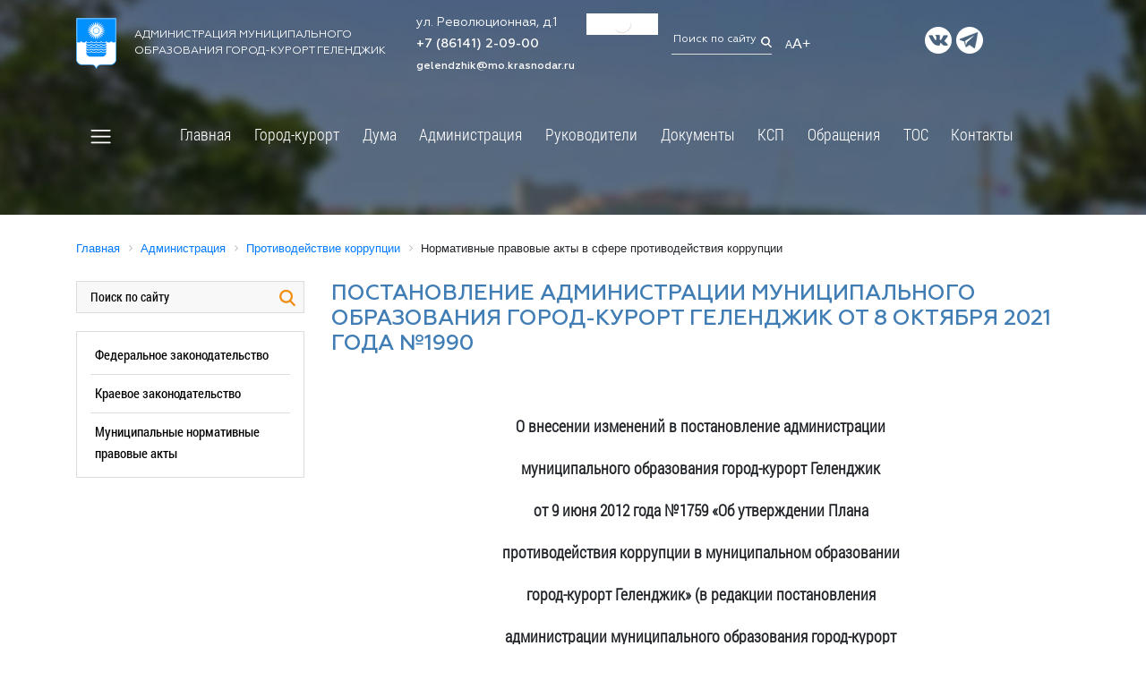

--- FILE ---
content_type: text/html; charset=UTF-8
request_url: https://admgel.ru/about/protivodeystvie-korruptsii/npa-v-sfere-protivodeystviya-korruptsii/detail.php?ELEMENT_ID=61576
body_size: 53318
content:
<!DOCTYPE html>
<html lang="ru">
<head>
 
    <meta name="viewport" content="width=device-width, initial-scale=1.0">
    <meta http-equiv="X-UA-Compatible" content="ie=edge">
	<link rel="icon" type="image/x-icon" href="/bitrix/templates/newgelendzhik/img/gerb.ico">
    <title>Постановление администрации муниципального образования город-курорт Геленджик от 8 октября 2021 года №1990</title>
	<meta http-equiv="Content-Type" content="text/html; charset=UTF-8" />
<meta name="robots" content="index, follow" />
<meta name="keywords" content="государство Россия Российская Федерация, Краснодарский край, Геленджик, город-курорт, администрация" />
<meta name="description" content="Официальный сайт администрации муниципального образования город-курорт Геленджик" />
<link href="/bitrix/templates/newgelendzhik/components/bitrix/news.detail/official_test/style.css?1569771646201" type="text/css"  rel="stylesheet" />
<link href="/bitrix/templates/newgelendzhik/components/bitrix/menu/top_menu/style.css?15697716478817" type="text/css"  data-template-style="true"  rel="stylesheet" />
<link href="/bitrix/templates/newgelendzhik/components/bitrix/breadcrumb/crumbs/style.min.css?1569771646467" type="text/css"  data-template-style="true"  rel="stylesheet" />
<link href="/bitrix/templates/newgelendzhik/components/bitrix/menu/left_modern/style.css?1700821755758" type="text/css"  data-template-style="true"  rel="stylesheet" />
<link href="/bitrix/templates/newgelendzhik/components/bitrix/menu/footer-menu-city/style.min.css?15697716479538" type="text/css"  data-template-style="true"  rel="stylesheet" />
<link href="/bitrix/templates/newgelendzhik/styles.css?17255700521441" type="text/css"  data-template-style="true"  rel="stylesheet" />
<link href="/bitrix/templates/newgelendzhik/template_styles.css?172557005257594" type="text/css"  data-template-style="true"  rel="stylesheet" />
<script>if(!window.BX)window.BX={};if(!window.BX.message)window.BX.message=function(mess){if(typeof mess==='object'){for(let i in mess) {BX.message[i]=mess[i];} return true;}};</script>
<script>(window.BX||top.BX).message({'JS_CORE_LOADING':'Загрузка...','JS_CORE_NO_DATA':'- Нет данных -','JS_CORE_WINDOW_CLOSE':'Закрыть','JS_CORE_WINDOW_EXPAND':'Развернуть','JS_CORE_WINDOW_NARROW':'Свернуть в окно','JS_CORE_WINDOW_SAVE':'Сохранить','JS_CORE_WINDOW_CANCEL':'Отменить','JS_CORE_WINDOW_CONTINUE':'Продолжить','JS_CORE_H':'ч','JS_CORE_M':'м','JS_CORE_S':'с','JSADM_AI_HIDE_EXTRA':'Скрыть лишние','JSADM_AI_ALL_NOTIF':'Показать все','JSADM_AUTH_REQ':'Требуется авторизация!','JS_CORE_WINDOW_AUTH':'Войти','JS_CORE_IMAGE_FULL':'Полный размер'});</script>

<script src="/bitrix/js/main/core/core.min.js?1705504562223197"></script>

<script>BX.Runtime.registerExtension({'name':'main.core','namespace':'BX','loaded':true});</script>
<script>BX.setJSList(['/bitrix/js/main/core/core_ajax.js','/bitrix/js/main/core/core_promise.js','/bitrix/js/main/polyfill/promise/js/promise.js','/bitrix/js/main/loadext/loadext.js','/bitrix/js/main/loadext/extension.js','/bitrix/js/main/polyfill/promise/js/promise.js','/bitrix/js/main/polyfill/find/js/find.js','/bitrix/js/main/polyfill/includes/js/includes.js','/bitrix/js/main/polyfill/matches/js/matches.js','/bitrix/js/ui/polyfill/closest/js/closest.js','/bitrix/js/main/polyfill/fill/main.polyfill.fill.js','/bitrix/js/main/polyfill/find/js/find.js','/bitrix/js/main/polyfill/matches/js/matches.js','/bitrix/js/main/polyfill/core/dist/polyfill.bundle.js','/bitrix/js/main/core/core.js','/bitrix/js/main/polyfill/intersectionobserver/js/intersectionobserver.js','/bitrix/js/main/lazyload/dist/lazyload.bundle.js','/bitrix/js/main/polyfill/core/dist/polyfill.bundle.js','/bitrix/js/main/parambag/dist/parambag.bundle.js']);
</script>
<script>BX.Runtime.registerExtension({'name':'ui.dexie','namespace':'BX.Dexie3','loaded':true});</script>
<script>BX.Runtime.registerExtension({'name':'ls','namespace':'window','loaded':true});</script>
<script>BX.Runtime.registerExtension({'name':'fx','namespace':'window','loaded':true});</script>
<script>BX.Runtime.registerExtension({'name':'fc','namespace':'window','loaded':true});</script>
<script>BX.Runtime.registerExtension({'name':'pull.protobuf','namespace':'BX','loaded':true});</script>
<script>BX.Runtime.registerExtension({'name':'rest.client','namespace':'window','loaded':true});</script>
<script>(window.BX||top.BX).message({'pull_server_enabled':'N','pull_config_timestamp':'0','pull_guest_mode':'N','pull_guest_user_id':'0'});(window.BX||top.BX).message({'PULL_OLD_REVISION':'Для продолжения корректной работы с сайтом необходимо перезагрузить страницу.'});</script>
<script>BX.Runtime.registerExtension({'name':'pull.client','namespace':'BX','loaded':true});</script>
<script>BX.Runtime.registerExtension({'name':'pull','namespace':'window','loaded':true});</script>
<script>(window.BX||top.BX).message({'LANGUAGE_ID':'ru','FORMAT_DATE':'DD.MM.YYYY','FORMAT_DATETIME':'DD.MM.YYYY HH:MI:SS','COOKIE_PREFIX':'BITRIX_SM','SERVER_TZ_OFFSET':'10800','UTF_MODE':'Y','SITE_ID':'s1','SITE_DIR':'/','USER_ID':'','SERVER_TIME':'1768987718','USER_TZ_OFFSET':'0','USER_TZ_AUTO':'Y','bitrix_sessid':'0d9cdc9066c75abfaba48e5dc6c5dd67'});</script>


<script  src="/bitrix/cache/js/s1/newgelendzhik/kernel_main/kernel_main_v1.js?1710141885182257"></script>
<script src="/bitrix/js/ui/dexie/dist/dexie3.bundle.min.js?169849264388274"></script>
<script src="/bitrix/js/main/core/core_ls.min.js?15697715687365"></script>
<script src="/bitrix/js/main/core/core_frame_cache.js?170550453717037"></script>
<script src="/bitrix/js/pull/protobuf/protobuf.min.js?159669949476433"></script>
<script src="/bitrix/js/pull/protobuf/model.min.js?159669949414190"></script>
<script src="/bitrix/js/rest/client/rest.client.min.js?16050115549240"></script>
<script src="/bitrix/js/pull/client/pull.client.min.js?170262192449554"></script>
<script src="/bitrix/js/yandex.metrika/script.js?16911381406603"></script>
<script>BX.setJSList(['/bitrix/js/main/core/core_fx.js','/bitrix/js/main/pageobject/pageobject.js','/bitrix/js/main/core/core_window.js','/bitrix/js/main/utils.js','/bitrix/js/main/core/core_tooltip.js','/bitrix/js/main/session.js','/bitrix/js/main/date/main.date.js','/bitrix/js/main/core/core_date.js','/bitrix/js/main/core/core_uf.js','/bitrix/js/main/core/core_dd.js','/bitrix/templates/newgelendzhik/components/bitrix/menu/top_menu/script.js','/bitrix/templates/newgelendzhik/components/bitrix/menu/top_menu_modal/script.js']);</script>
<script type="text/javascript">if (Intl && Intl.DateTimeFormat) document.cookie="BITRIX_SM_TZ="+Intl.DateTimeFormat().resolvedOptions().timeZone+"; path=/; expires=Fri, 01 Jan 2027 00:00:00 +0300";</script>
            <script type="text/javascript">
                window.dataLayerName = 'dataLayer';
                var dataLayerName = window.dataLayerName;
            </script>
            <!-- Yandex.Metrika counter -->
            <script type="text/javascript">
                (function (m, e, t, r, i, k, a) {
                    m[i] = m[i] || function () {
                        (m[i].a = m[i].a || []).push(arguments)
                    };
                    m[i].l = 1 * new Date();
                    k = e.createElement(t), a = e.getElementsByTagName(t)[0], k.async = 1, k.src = r, a.parentNode.insertBefore(k, a)
                })
                (window, document, "script", "https://mc.yandex.ru/metrika/tag.js", "ym");

                ym("17564356", "init", {
                    clickmap: true,
                    trackLinks: true,
                    accurateTrackBounce: true,
                    webvisor: true,
                    ecommerce: dataLayerName,
                    params: {
                        __ym: {
                            "ymCmsPlugin": {
                                "cms": "1c-bitrix",
                                "cmsVersion": "23.900",
                                "pluginVersion": "1.0.8",
                                'ymCmsRip': 1555733298                            }
                        }
                    }
                });

                document.addEventListener("DOMContentLoaded", function() {
                                    });

            </script>
            <!-- /Yandex.Metrika counter -->
                        <script type="text/javascript">
                window.dataLayerName = 'dataLayer';
                var dataLayerName = window.dataLayerName;
            </script>
            <!-- Yandex.Metrika counter -->
            <script type="text/javascript">
                (function (m, e, t, r, i, k, a) {
                    m[i] = m[i] || function () {
                        (m[i].a = m[i].a || []).push(arguments)
                    };
                    m[i].l = 1 * new Date();
                    k = e.createElement(t), a = e.getElementsByTagName(t)[0], k.async = 1, k.src = r, a.parentNode.insertBefore(k, a)
                })
                (window, document, "script", "https://mc.yandex.ru/metrika/tag.js", "ym");

                ym("92852294", "init", {
                    clickmap: true,
                    trackLinks: true,
                    accurateTrackBounce: true,
                    webvisor: true,
                    ecommerce: dataLayerName,
                    params: {
                        __ym: {
                            "ymCmsPlugin": {
                                "cms": "1c-bitrix",
                                "cmsVersion": "23.900",
                                "pluginVersion": "1.0.8",
                                'ymCmsRip': 1555733298                            }
                        }
                    }
                });

                document.addEventListener("DOMContentLoaded", function() {
                                    });

            </script>
            <!-- /Yandex.Metrika counter -->
                    <script type="text/javascript">
            window.counters = ["17564356","92852294"];
        </script>
        
<link rel="canonical" href="https://admgel.ru/about/protivodeystvie-korruptsii/npa-v-sfere-protivodeystviya-korruptsii/detail.php" />
<script>window[window.dataLayerName] = window[window.dataLayerName] || [];</script>



<script  src="/bitrix/cache/js/s1/newgelendzhik/template_55808ac955b72204b7cef8c224a46939/template_55808ac955b72204b7cef8c224a46939_v1.js?17083336391900"></script>
<script type="text/javascript">var _ba = _ba || []; _ba.push(["aid", "414c4cddb2347abc56d246bdad68cd27"]); _ba.push(["host", "admgel.ru"]); (function() {var ba = document.createElement("script"); ba.type = "text/javascript"; ba.async = true;ba.src = (document.location.protocol == "https:" ? "https://" : "http://") + "bitrix.info/ba.js";var s = document.getElementsByTagName("script")[0];s.parentNode.insertBefore(ba, s);})();</script>


    <link rel="stylesheet" href="https://stackpath.bootstrapcdn.com/bootstrap/4.1.3/css/bootstrap.min.css" integrity="sha384-MCw98/SFnGE8fJT3GXwEOngsV7Zt27NXFoaoApmYm81iuXoPkFOJwJ8ERdknLPMO" crossorigin="anonymous">
    <link rel="stylesheet" href="/bitrix/templates/newgelendzhik/template_styles.css">
    <link rel="stylesheet" href="/bitrix/templates/newgelendzhik/css/reset.css">
    <link rel="stylesheet" href="/bitrix/templates/newgelendzhik/css/animate.min.css" />
	<link rel="stylesheet" href="/bitrix/templates/newgelendzhik/css/perfect-scrollbar.css" />
	<link rel="stylesheet" type="text/css" href="https://cdn.jsdelivr.net/npm/slick-carousel@1.8.1/slick/slick.css"/>
    <link rel="stylesheet" href="/bitrix/templates/newgelendzhik/js/magnific-popup/magnific-popup.css">
    <link rel="stylesheet" href="https://code.jquery.com/ui/1.13.2/themes/base/jquery-ui.css">
    <link rel="stylesheet" href="https://stackpath.bootstrapcdn.com/font-awesome/4.7.0/css/font-awesome.min.css">
	<link rel="stylesheet" href="/bitrix/templates/newgelendzhik/css/jquery-simple-mobilemenu.css">
	<link rel="stylesheet" href="/bitrix/templates/newgelendzhik/css/stacktable.css">
	<link type="text/css" rel="stylesheet" href="/bitrix/templates/newgelendzhik/css/Responsive-Tabs-master/css/responsive-tabs.css" />
	<link type="text/css" rel="stylesheet" href="/bitrix/templates/newgelendzhik/css/Responsive-Tabs-master/css/style.css" />
	<link rel="stylesheet" href="/images/banner-resources/banner.css">
<meta name="yandex-verification" content="88daa11ef10e7b74" />
			<meta name="sputnik-verification" content="pvuRsPF2ZEctopyX"/>
<meta name="google-site-verification" content="6diJXhUbVFHXqkbIWV_B4W3VC6ci5Y5kp1BoL5SnjA0" />



</head>
<body>
		<div class="header">
				<style>
			.header {height: 240px;background: url(/bitrix/templates/newgelendzhik/img/page-head.jpg) no-repeat;background-size: cover; overflow: visible;}
			.scroll-down {display: none;}
		</style>
				<div class="container">
			<div class="topbar">
				<div class="row align-items-center">
					<div class="col-12 col-md-4 head-logo">
						<a href="/" class="logo"><img class="alignleft" src="/bitrix/templates/newgelendzhik/img/logo.png" alt="город-курорт Геленджик"></a>
<span>Администрация муниципального<br> образования город-курорт Геленджик</span> 
					</div>
					<div class="col-12 col-md-2 head-contacts">
						<span class="head-address">ул. Революционная, д.1</span> <br>
<span class="head-phone"><a href="tel:+78614120900">+7 (86141) 2-09-00</a></span> <br>
 <span class="head-email"><a href="mailto:gelendzhik@mo.krasnodar.ru">gelendzhik@mo.krasnodar.ru</a>&nbsp;</span> 
					</div>
					<div class="col-12 col-md-1 head-weather">
						<!-- Gismeteo informer START -->
<link rel="stylesheet" type="text/css" href="https://ost1.gismeteo.ru/assets/flat-ui/legacy/css/informer.min.css">
<div id="gsInformerID-m2k8vfh05gSPQ8" class="gsInformer" style="width:125px;height:68px">
    <div class="gsIContent">
        <div id="cityLink">
            <a href="https://www.gismeteo.ru/weather-gelendzhik-5213/" target="_blank" title="Погода в Геленджике">
                <img src="https://ost1.gismeteo.ru/assets/flat-ui/img/gisloader.svg" width="24" height="24" alt="Погода в Геленджике">
            </a>
            </div>
        <div class="gsLinks">
            <table>
                <tr>
                    <td>
                        <div class="leftCol">
                            <a href="https://www.gismeteo.ru/" target="_blank" title="Погода">
                                <!--<img alt="Погода" src="https://ost1.gismeteo.ru/assets/flat-ui/img/logo-mini2.png" align="middle" border="0" width="11" height="16" />-->
                                <!--<img src="https://ost1.gismeteo.ru/assets/flat-ui/img/informer/gismeteo.svg" border="0" align="middle" style="left: 5px; top:1px">-->
                            </a>
                            </div>
                            <div class="rightCol">
                                <a href="https://www.gismeteo.ru/weather-gelendzhik-5213/2-weeks/" target="_blank" title="Погода в Геленджике на 2 недели">
                                    <!--<img src="https://ost1.gismeteo.ru/assets/flat-ui/img/informer/forecast-2weeks.ru.svg" border="0" align="middle" style="top:auto" alt="Погода в Геленджике на 2 недели">-->
                                </a>
                            </div>
                        </td>
                </tr>
            </table>
        </div>
    </div>
</div>
<script async src="https://www.gismeteo.ru/api/informer/getinformer/?hash=m2k8vfh05gSPQ8"></script>
<!-- Gismeteo informer END --> 
					</div>
					<div class="col-12 col-md-2">
						<span class="head-search">
<form method="get" action="/search/">
<input class="head-search-field" type="text" placeholder="Поиск по сайту" name="q"/>
<input class="head-search-icon search-submit" type="image" alt="" src="/bitrix/templates/newgelendzhik/img/search.png"/>
</form>
</span>
<!--Поиск по сайту<img src="/bitrix/templates/newgelendzhik/img/search.png"></span>-->
<a href="?special_version=Y">
<span class="head-eye"><sub>А</sub>A+</span>
</a> 
					</div>
					<div class="col-12 col-md-3 head-socials">
						<a href="https://vk.com/kurort_gelen" class="bg-vk" target="_blank" ></a><a href="https://t.me/adm_gelen" class="bg-telegram" target="_blank" ></a> 
					</div>
				</div>
			</div>	
				<div class="row align-items-center">			
						<div class="col-12 main-menu">
							<button class="custom-toggler navbar-toggler leftNavbarToggler" type="button">
								<span onclick="openNav()" class="custom-toggler navbar-toggler-icon"></span>
							</button>
							<!--'start_frame_cache_LkGdQn'-->
<nav class="navbar navbar-expand-lg navbar-light">
	<ul class="navbar-nav mobile_menu" id="horizontal-multilevel-menu">


	
	
		
							<li class="nav-item"><a href="/index.php" class="nav-link root-item">Главная</a></li>
			
		
	
	

	
	
					<li class="nav-item"><a href="/city/" class="nav-link root-item">Город-курорт</a>
				<ul class="submenu">
		
	
	

	
	
					<li><a href="/city/general_information/" class="nav-link parent">Общая информация</a>
				<ul class="submenu">
		
	
	

	
	
		
							<li><a href="/city/general_information/history/history.php" class="nav-link">История</a></li>
			
		
	
	

	
	
		
							<li><a href="/city/general_information/geography/" class="nav-link">География</a></li>
			
		
	
	

	
	
		
							<li><a href="/city/general_information/geography/markotkhskiy-khrebet.php" class="nav-link">Маркотхский хребет</a></li>
			
		
	
	

	
	
		
							<li><a href="/city/general_information/dates_to_remember/" class="nav-link">Памятные даты</a></li>
			
		
	
	

	
	
		
							<li><a href="/city/general_information/symbolism/gerb.php" class="nav-link">Символика</a></li>
			
		
	
	

	
	
					<li><a href="/city/general_information/inner_city_district/" class="nav-link parent">Большой Геленджик</a>
				<ul class="submenu">
		
	
	

	
	
		
							<li><a href="/city/general_information/inner_city_district/arhipo-osipovka" class="nav-link">Архипо-осиповка</a></li>
			
		
	
	

	
	
		
							<li><a href="/city/general_information/inner_city_district/divnomorskoe" class="nav-link">Дивноморское</a></li>
			
		
	
	

	
	
		
							<li><a href="/city/general_information/inner_city_district/kabardinka" class="nav-link">Кабардинка</a></li>
			
		
	
	

	
	
		
							<li><a href="/city/general_information/inner_city_district/pshada" class="nav-link">Пшада</a></li>
			
		
	
	

			</ul></li>	
	
		
							<li><a href="/city/general_information/kniga-pamyati.php" class="nav-link">Электронная Книга памяти муниципалитета</a></li>
			
		
	
	

	
	
					<li><a href="/city/general_information/honorary_citizens_of_gelendzhik/" class="nav-link parent">Выдающиеся люди</a>
				<ul class="submenu">
		
	
	

	
	
		
							<li><a href="/city/general_information/honorary_citizens_of_gelendzhik/" class="nav-link">Почётные граждане Геленджика</a></li>
			
		
	
	

	
	
		
							<li><a href="/city/general_information/honorary_citizens_of_gelendzhik/geroi-sotsialisticheskogo-truda.php" class="nav-link">Герои социалистического труда</a></li>
			
		
	
	

	
	
		
							<li><a href="/city/general_information/honorary_citizens_of_gelendzhik/legendarnye-uchastniki-velikoy-otechestvennoy-voyny.php" class="nav-link">Легендарные участники Великой Отечественной войны</a></li>
			
		
	
	

	
	
		
							<li><a href="/city/general_information/honorary_citizens_of_gelendzhik/znamenitye-deyateli-urozhentsy-i-zhiteli-gelendzhika.php" class="nav-link">Знаменитые деятели - уроженцы и жители Геленджика</a></li>
			
		
	
	

	
	
		
							<li><a href="/city/general_information/honorary_citizens_of_gelendzhik/izvestnye-deyateli-posetivshie-gelendzhik.php" class="nav-link"> Известные деятели, посетившие Геленджик</a></li>
			
		
	
	

	
	
		
							<li><a href="/city/general_information/honorary_citizens_of_gelendzhik/rukovoditeli-gelendzhika.php" class="nav-link">Руководители Геленджика</a></li>
			
		
	
	

	
	
		
							<li><a href="/city/general_information/honorary_citizens_of_gelendzhik/molodye-talanty.php" class="nav-link">Молодые таланты</a></li>
			
		
	
	

			</ul></li>	
	
		
							<li><a href="/city/general_information/twinning_and_partnerships/index.php" class="nav-link">Побратимские и партнерские связи</a></li>
			
		
	
	

			</ul></li>	
	
		
							<li><a href="/city/85-let-krasnodarskomu-krayu.php" class="nav-link">Кубань юбилейная</a></li>
			
		
	
	

	
	
					<li><a href="/city/sotsialno-orientirovannye-nekommercheskie-organizatsii-munitsipalnogo-obrazovaniya-gorod-kurort-gele/" class="nav-link parent">Социально ориентированные некоммерческие организации муниципального образования город-курорт Геленджик</a>
				<ul class="submenu">
		
	
	

	
	
		
							<li><a href="/city/sotsialno-orientirovannye-nekommercheskie-organizatsii-munitsipalnogo-obrazovaniya-gorod-kurort-gele/" class="nav-link">Актуальная информация для СОНКО в МО город-курорт Геленджик</a></li>
			
		
	
	

	
	
		
							<li><a href="/city/sotsialno-orientirovannye-nekommercheskie-organizatsii-munitsipalnogo-obrazovaniya-gorod-kurort-gele/informatsiya-o-federalnykh-grantakh-i-krasnodarskogo-kraya-.php" class="nav-link">Информация о Федеральных грантах и Краснодарского края </a></li>
			
		
	
	

	
	
		
							<li><a href="/city/sotsialno-orientirovannye-nekommercheskie-organizatsii-munitsipalnogo-obrazovaniya-gorod-kurort-gele/informatsiya-o-deyatelnosti-ano-tsentr-razvitiya-grazhdanskogo-obshchestva-krasnodarskogo-kraya.php" class="nav-link">Информация о деятельности АНО "Центр развития гражданского общества Краснодарского края"</a></li>
			
		
	
	

	
	
		
							<li><a href="/city/sotsialno-orientirovannye-nekommercheskie-organizatsii-munitsipalnogo-obrazovaniya-gorod-kurort-gele/deyatelnost-sonko-v-mo-gorod-kurort-gelendzhik.php" class="nav-link">Деятельность СОНКО в МО город-курорт Геленджик</a></li>
			
		
	
	

			</ul></li>	
	
					<li><a href="/city/turizm/" class="nav-link parent">Гостям и жителям города</a>
				<ul class="submenu">
		
	
	

	
	
		
							<li><a href="/city/turizm/turisticheskiy-nalog/index.php" class="nav-link">Туристический налог</a></li>
			
		
	
	

	
	
		
							<li><a href="/city/turizm/sanatorno_resort_complex/" class="nav-link">Санаторно-курортный комплекс</a></li>
			
		
	
	

	
	
		
							<li><a href="/city/turizm/cafe/" class="nav-link">Кафе, бары, рестораны</a></li>
			
		
	
	

	
	
		
							<li><a href="/city/turizm/gostevye-doma/index.php" class="nav-link">Гостевые дома</a></li>
			
		
	
	

	
	
		
							<li><a href="/city/turizm/1-ksr/index.php" class="nav-link">1-КСР</a></li>
			
		
	
	

	
	
		
							<li><a href="/city/turizm/enterprise_trade_and_service_areas/" class="nav-link">Предприятия торговой и обслуживающей сферы</a></li>
			
		
	
	

	
	
		
							<li><a href="/city/turizm/place/" class="nav-link">Музеи, выставки, выставочные залы</a></li>
			
		
	
	

	
	
		
							<li><a href="/city/turizm/pamyatniki.php" class="nav-link">Исторические и архитектурные памятники</a></li>
			
		
	
	

	
	
		
							<li><a href="/city/turizm/sved_koord.php" class="nav-link">Сведения подлежащие представлению, с использованием координат</a></li>
			
		
	
	

			</ul></li>	
	
					<li><a href="/city/territorial_election_to/" class="nav-link parent">Территориальная избирательная комиссия Геленджикcкая</a>
				<ul class="submenu">
		
	
	

	
	
		
							<li><a href="/city/territorial_election_to/composition_of_the_tec" class="nav-link">О комиссии</a></li>
			
		
	
	

	
	
		
							<li><a href="/city/territorial_election_to/tec_solutions" class="nav-link">Решения</a></li>
			
		
	
	

	
	
		
							<li><a href="/city/territorial_election_to/ti_news" class="nav-link">Новости</a></li>
			
		
	
	

	
	
		
							<li><a href="/city/territorial_election_to/rabota-s-obrashcheniyami" class="nav-link">Работа с обращениями</a></li>
			
		
	
	

	
	
					<li><a href="/city/territorial_election_to/election_2011/" class="nav-link parent">Архив выборов</a>
				<ul class="submenu">
		
	
	

	
	
		
							<li><a href="/city/territorial_election_to/election_2011/%D0%92%D1%8B%D0%B1%D0%BE%D1%80%D1%8B%202023/" class="nav-link">Выборы 2023</a></li>
			
		
	
	

	
	
		
							<li><a href="https://admgel.ru/city/territorial_election_to/oik-okruga-37/" class="nav-link">Выборы 2022</a></li>
			
		
	
	

	
	
		
							<li><a href="/city/territorial_election_to/election_2011/vybory-2021/" class="nav-link">Выборы 2021</a></li>
			
		
	
	

	
	
		
							<li><a href="/city/territorial_election_to/election_2011/vybory-2020/" class="nav-link">Выборы 2020</a></li>
			
		
	
	

	
	
		
							<li><a href="/city/territorial_election_to/election_2011/vybory-2019/" class="nav-link">Выборы 2019</a></li>
			
		
	
	

	
	
		
							<li><a href="/city/territorial_election_to/election_2011/vybory-2018" class="nav-link">Выборы 2018</a></li>
			
		
	
	

	
	
		
							<li><a href="/city/territorial_election_to/election_2011/elections-2017" class="nav-link">Выборы 2017</a></li>
			
		
	
	

	
	
		
							<li><a href="/city/territorial_election_to/election_2011/Elections_2016" class="nav-link">Выборы 2016</a></li>
			
		
	
	

	
	
		
							<li><a href="/city/territorial_election_to/election_2011/Elections_2015" class="nav-link">Выборы 2015</a></li>
			
		
	
	

	
	
		
							<li><a href="/city/territorial_election_to/election_2011/elections-2013/" class="nav-link">Выборы 2013</a></li>
			
		
	
	

	
	
		
							<li><a href="/city/territorial_election_to/election_2011/elections-2012/" class="nav-link">Выборы 2012</a></li>
			
		
	
	

	
	
		
							<li><a href="/city/territorial_election_to/ti_news" class="nav-link">Назад</a></li>
			
		
	
	

			</ul></li>	
	
		
							<li><a href="/city/territorial_election_to/spisok-izbiratelnykh-uchastkov.php" class="nav-link">Список избирательных участков</a></li>
			
		
	
	

	
	
		
							<li><a href="http://www.krasnodar.izbirkom.ru/izbirkom_pages/index.php" class="nav-link">Выборы и референдумы</a></li>
			
		
	
	

	
	
		
							<li><a href="/city/territorial_election_to/links" class="nav-link">Баннеры и ссылки</a></li>
			
		
	
	

	
	
		
							<li><a href="/city/territorial_election_to/obuchenie/" class="nav-link">Обучение</a></li>
			
		
	
	

	
	
		
							<li><a href="http://www.krasnodar.izbirkom.ru/izbirkom_pages/ik.php" class="nav-link">Избирательные комиссии</a></li>
			
		
	
	

	
	
		
							<li><a href="/city/territorial_election_to/contests" class="nav-link">Повышение правовой культуры</a></li>
			
		
	
	

			</ul></li>	
	
					<li><a href="/city/social_sphere/" class="nav-link parent">Социальная сфера</a>
				<ul class="submenu">
		
	
	

	
	
					<li><a href="/city/social_sphere/societies/" class="nav-link parent">Общество</a>
				<ul class="submenu">
		
	
	

	
	
		
							<li><a href="/city/social_sphere/societies/political_associations_and_parties/" class="nav-link">Политические объединения и партии</a></li>
			
		
	
	

	
	
		
							<li><a href="/city/social_sphere/societies/youth_movement/#mm" class="nav-link">Молодёжное движение</a></li>
			
		
	
	

	
	
		
							<li><a href="/city/social_sphere/societies/tourism/" class="nav-link">Туризм</a></li>
			
		
	
	

	
	
		
							<li><a href="/city/social_sphere/societies/imya-kubani.php" class="nav-link">Имя кубани</a></li>
			
		
	
	

			</ul></li>	
	
					<li><a href="/city/social_sphere/education/" class="nav-link parent">Образование</a>
				<ul class="submenu">
		
	
	

	
	
		
							<li><a href="/city/social_sphere/education/index.php" class="nav-link">Управление образования</a></li>
			
		
	
	

	
	
		
							<li><a href="/city/social_sphere/education/educational_institutions/" class="nav-link">Образовательные учреждения</a></li>
			
		
	
	

	
	
		
							<li><a href="/city/social_sphere/education/home_trust/" class="nav-link">Страница доверия</a></li>
			
		
	
	

			</ul></li>	
	
					<li><a href="/city/social_sphere/dispute/" class="nav-link parent">Спорт</a>
				<ul class="submenu">
		
	
	

	
	
		
							<li><a href="/city/social_sphere/dispute/index.php" class="nav-link">Информация</a></li>
			
		
	
	

	
	
		
							<li><a href="/city/social_sphere/dispute/spartak.php" class="nav-link">Футбольный клуб "Спартак"</a></li>
			
		
	
	

	
	
		
							<li><a href="/city/social_sphere/dispute/sportivnye-sbornye-komandy.php" class="nav-link">Спортивные сборные команды</a></li>
			
		
	
	

	
	
		
							<li><a href="/city/social_sphere/dispute/dokumenty.php" class="nav-link">Документы</a></li>
			
		
	
	

	
	
		
							<li><a href="/city/social_sphere/dispute/munitsipalnye-zadaniya.php" class="nav-link">Муниципальные задания</a></li>
			
		
	
	

	
	
		
							<li><a href="/city/social_sphere/dispute/kalendarnye-plany.php" class="nav-link">Календарные планы</a></li>
			
		
	
	

			</ul></li>	
	
					<li><a href="/city/social_sphere/culture/" class="nav-link parent">Культура</a>
				<ul class="submenu">
		
	
	

	
	
		
							<li><a href="/city/social_sphere/culture/index.php" class="nav-link">Управление культуры</a></li>
			
		
	
	

	
	
		
							<li><a href="/city/social_sphere/culture/uch_kult.php" class="nav-link">Учреждения культуры</a></li>
			
		
	
	

	
	
		
							<li><a href="/city/social_sphere/culture/info.php" class="nav-link">Информация</a></li>
			
		
	
	

			</ul></li>	
	
					<li><a href="/city/social_sphere/protection_of_children/" class="nav-link parent">Защита детства</a>
				<ul class="submenu">
		
	
	

	
	
		
							<li><a href="/city/social_sphere/protection_of_children/administration_for_families_and_children/" class="nav-link">Отдел опеки и попечительства в отношении несовершеннолетних</a></li>
			
		
	
	

	
	
		
							<li><a href="/city/social_sphere/protection_of_children/department_of_juvenile/" class="nav-link">Отдел по делам несовершеннолетних</a></li>
			
		
	
	

			</ul></li>	
	
					<li><a href="/city/social_sphere/pension_fund/" class="nav-link parent">Социальный фонд России</a>
				<ul class="submenu">
		
	
	

	
	
		
							<li><a href="/city/social_sphere/pension_fund/novosti/index.php" class="nav-link">Новости</a></li>
			
		
	
	

	
	
		
							<li><a href="/city/social_sphere/pension_fund/index.php" class="nav-link">Общие сведения</a></li>
			
		
	
	

	
	
		
							<li><a href="" class="nav-link"></a></li>
			
		
	
	

			</ul></li>	
	
					<li><a href="/city/social_sphere/labor_and_employment/" class="nav-link parent">Труд и занятость</a>
				<ul class="submenu">
		
	
	

	
	
		
							<li><a href="/city/social_sphere/labor_and_employment/index.php" class="nav-link">Центр занятости населения</a></li>
			
		
	
	

	
	
		
							<li><a href="/city/social_sphere/labor_and_employment/youth_labor_exchange/" class="nav-link">Молодёжная биржа труда</a></li>
			
		
	
	

			</ul></li>	
	
		
							<li><a href="/city/social_sphere/social_protection/" class="nav-link">Социальная защита</a></li>
			
		
	
	

	
	
		
							<li><a href="/city/social_sphere/rospotrebnadzor-informiruet.php" class="nav-link">РОСПОТРЕБНАДЗОР информирует</a></li>
			
		
	
	

			</ul></li>	
	
		
							<li><a href="/city/mery-podderzhki-uchastnikov-svo-i-chlenov-ikh-semey/" class="nav-link">Меры поддержки участников СВО и членов их семей</a></li>
			
		
	
	

	
	
					<li><a href="/city/economies/" class="nav-link parent">Экономика</a>
				<ul class="submenu">
		
	
	

	
	
					<li><a href="/city/economies/rates_and_prices/" class="nav-link parent">Тарифы и цены</a>
				<ul class="submenu">
		
	
	

	
	
		
							<li><a href="/city/economies/rates_and_prices/index.php" class="nav-link">Сборник цен и тарифов</a></li>
			
		
	
	

	
	
		
							<li><a href="/city/economies/rates_and_prices/disclosure-of-information.php" class="nav-link">Раскрытие информации</a></li>
			
		
	
	

			</ul></li>	
	
		
							<li><a href="/city/economies/economic_face_of/" class="nav-link">Повышение уровня финансовой грамотности населения</a></li>
			
		
	
	

	
	
		
							<li><a href="/city/economies/consumer_sphere/" class="nav-link">Потребительская сфера</a></li>
			
		
	
	

	
	
					<li><a href="/city/economies/gkh/" class="nav-link parent">Жилищно-коммунальное хозяйство</a>
				<ul class="submenu">
		
	
	

	
	
		
							<li><a href="/city/economies/gkh/index.php" class="nav-link">Общая информация</a></li>
			
		
	
	

	
	
		
							<li><a href="/city/economies/gkh/reestr-parkovok-obshchego-polzovaniya-raspolozhennykh-na-avtomobilnykh-dorogakh-obshchego-polzovaniya.php" class="nav-link">Реестр парковок общего пользования, расположенных на автомобильных дорогах общего пользования</a></li>
			
		
	
	

	
	
		
							<li><a href="/city/economies/gkh/dlya-potrebiteley-zhku.php" class="nav-link">Для потребителей ЖКУ</a></li>
			
		
	
	

	
	
		
							<li class="nav-item"><a href="" class="nav-link denied" title="Доступ запрещен">Нормативы потребления коммунальных услуг при отсутствии приборов учета</a></li>
			
		
	
	

	
	
		
							<li><a href="/city/economies/gkh/komfortnaya-gorodskaya-sreda.php" class="nav-link">Комфортная городская среда</a></li>
			
		
	
	

	
	
		
							<li><a href="/city/economies/gkh/reestr-prioritetnykh-obektov.php" class="nav-link">Реестр приоритетных объектов в приоритетных сферах жизнедеятельности инвалидов и других маломобильных групп населения</a></li>
			
		
	
	

	
	
		
							<li><a href="/city/economies/gkh/telefony-goryachikh-liniy.php" class="nav-link">Телефоны горячих линий</a></li>
			
		
	
	

	
	
		
							<li><a href="/city/economies/gkh/investitsionnye-i-proizvodstvennye-programmy-v-sfere-zhkkh.php" class="nav-link"> Инвестиционные и производственные программы в сфере ЖКХ</a></li>
			
		
	
	

	
	
		
							<li><a href="/regulatory/munitsipalny-kontrol/zhkkh.php" class="nav-link">Нормативные документы</a></li>
			
		
	
	

	
	
		
							<li><a href="/city/economies/gkh/otopitelnyy-sezon-2025-2026.php" class="nav-link">Отопительный сезон 2025-2026</a></li>
			
		
	
	

			</ul></li>	
	
					<li><a href="/city/economies/transport-i-svyaz/" class="nav-link parent">Транспорт и связь</a>
				<ul class="submenu">
		
	
	

	
	
		
							<li><a href="/city/economies/transport-i-svyaz/" class="nav-link">Транспорт и связь</a></li>
			
		
	
	

	
	
		
							<li><a href="/city/economies/transport-i-svyaz/transportnaya-infrastruktura.php" class="nav-link">Транспортная инфраструктура</a></li>
			
		
	
	

	
	
		
							<li><a href="/city/economies/transport-i-svyaz/okhrana-okruzhayushchey-sredy.php" class="nav-link">Охрана окружающей среды</a></li>
			
		
	
	

	
	
		
							<li><a href="/city/economies/transport-i-svyaz/promyshlennost.php" class="nav-link">Промышленность</a></li>
			
		
	
	

	
	
		
							<li><a href="/city/economies/transport-i-svyaz/okhrana-truda.php" class="nav-link">Охрана труда</a></li>
			
		
	
	

			</ul></li>	
	
		
							<li><a href="/city/economies/stroy.php" class="nav-link">Строительство</a></li>
			
		
	
	

	
	
		
							<li><a href="/city/economies/selhoz.php" class="nav-link">Сельское хозяйство</a></li>
			
		
	
	

	
	
		
							<li><a href="/city/economies/contests/" class="nav-link">Конкурсы</a></li>
			
		
	
	

	
	
		
							<li><a href="/city/economies/support_for_entrepreneurship/" class="nav-link">Поддержка предпринимательства</a></li>
			
		
	
	

	
	
		
							<li><a href="/city/economies/eksportnaya-deyatelnost.php" class="nav-link">Экспортная деятельнось</a></li>
			
		
	
	

	
	
		
							<li><a href="/city/economies/goryachaya-liniya.php" class="nav-link">Горячая линия</a></li>
			
		
	
	

	
	
		
							<li><a href="/city/economies/stra/" class="nav-link">Страхование</a></li>
			
		
	
	

	
	
		
							<li><a href="/city/economies/strategiya-sotsialno-ekonomicheskogo-razvitiya-munitsipalnogo-obrazovaniya.php" class="nav-link">Стратегия социально-экономического развития муниципального образования</a></li>
			
		
	
	

	
	
					<li><a href="/city/economies/rabota-s-nesostoyatelnymi-predpriyatiyami/" class="nav-link parent">Работа с несостоятельными организациями</a>
				<ul class="submenu">
		
	
	

	
	
		
							<li><a href="/city/economies/rabota-s-nesostoyatelnymi-predpriyatiyami/index.php" class="nav-link">Законодательная база и справочная информация</a></li>
			
		
	
	

	
	
		
							<li><a href="/city/economies/rabota-s-nesostoyatelnymi-predpriyatiyami/statisticheskaya-informatsiya-o-predpriyatiyakh-bankrotakh-obladayushchikh-imushchestvom.php" class="nav-link">Статистическая информация об  организациях-банкротах, обладающих значимым имуществом</a></li>
			
		
	
	

	
	
		
							<li><a href="http://gelendzhik.org/city/economies/rabota-s-nesostoyatelnymi-predpriyatiyami/provedenie-torgov-po-realizatsii-imushchestva-nesostoyatelnykh-predpriyatiy.php" class="nav-link">Проведение торгов по реализации имущества несостоятельных  организаций</a></li>
			
		
	
	

			</ul></li></ul></li>	
	
					<li><a href="/city/standart-razvitiya-konkurentsii/" class="nav-link parent">Стандарт развития конкуренции</a>
				<ul class="submenu">
		
	
	

	
	
		
							<li><a href="/city/standart-razvitiya-konkurentsii/index.php" class="nav-link">Правовые акты в области развития конкуренции</a></li>
			
		
	
	

	
	
		
							<li><a href="/city/standart-razvitiya-konkurentsii/monitoring-sostoyaniya-i-razvitiya-konkurentnoy-sredy.php" class="nav-link">Мониторинг состояния и развития конкурентной среды на рынках товаров и услуг муниципального образования</a></li>
			
		
	
	

	
	
		
							<li><a href="/city/standart-razvitiya-konkurentsii/metodicheskie-materialy.php" class="nav-link">Методические материалы</a></li>
			
		
	
	

	
	
		
							<li><a href="/city/standart-razvitiya-konkurentsii/soglasheniya.php" class="nav-link">Соглашения</a></li>
			
		
	
	

	
	
		
							<li><a href="/city/standart-razvitiya-konkurentsii/rabota-komissii-po-obespecheniyu-ustoychivogo-razvitiya.php" class="nav-link">Работа комиссии по обеспечению устойчивого развития экономики, развитию конкуренции и обеспечению социальной стабильности</a></li>
			
		
	
	

	
	
		
							<li><a href="/city/standart-razvitiya-konkurentsii/reestr-subektov-estestvennykh-monopoliy-na-territorii-munitsipalnogo-obrazovaniya.php" class="nav-link">Реестр субъектов естественных монополий на территории муниципального образования</a></li>
			
		
	
	

	
	
		
							<li><a href="/city/standart-razvitiya-konkurentsii/obratnaya-svyaz.php" class="nav-link">Обратная связь</a></li>
			
		
	
	

	
	
		
							<li><a href="/city/standart-razvitiya-konkurentsii/poleznye-ssylki.php" class="nav-link">Полезные ссылки</a></li>
			
		
	
	

			</ul></li>	
	
		
							<li><a href="/city/antimonopolnyy-komplaens.php" class="nav-link">Антимонопольный комплаенс</a></li>
			
		
	
	

	
	
					<li><a href="/city/public_safety/" class="nav-link parent">Общественная безопасность</a>
				<ul class="submenu">
		
	
	

	
	
		
							<li><a href="/city/public_safety/index.php" class="nav-link">Актуальная информация</a></li>
			
		
	
	

	
	
					<li><a href="/city/public_safety/Educational_information/" class="nav-link parent">Информационные и обучающие материалы</a>
				<ul class="submenu">
		
	
	

	
	
		
							<li><a href="/city/public_safety/Educational_information/index.php" class="nav-link">Личная безопасность </a></li>
			
		
	
	

	
	
		
							<li><a href="/city/public_safety/Educational_information/fire-safety.php" class="nav-link">Пожарная безопасность</a></li>
			
		
	
	

	
	
		
							<li><a href="/city/public_safety/Educational_information/memo-to-the-population.php" class="nav-link">Природные и техногенные катаклизмы</a></li>
			
		
	
	

	
	
		
							<li><a href="/city/public_safety/Educational_information/water.php" class="nav-link">Будьте осторожны на воде!</a></li>
			
		
	
	

	
	
		
							<li><a href="/city/public_safety/Educational_information/child_safety.php" class="nav-link">Детская безопасность</a></li>
			
		
	
	

	
	
		
							<li><a href="/city/public_safety/Educational_information/Fundamentals_of_Civil_Defense.php" class="nav-link">Основы гражданской обороны</a></li>
			
		
	
	

	
	
		
							<li><a href="/city/public_safety/Educational_information/kiberbezopasnost.php" class="nav-link">Кибербезопасность</a></li>
			
		
	
	

			</ul></li>	
	
					<li><a href="/city/public_safety/antiterror/" class="nav-link parent">Антитеррор</a>
				<ul class="submenu">
		
	
	

	
	
		
							<li><a href="/city/public_safety/antiterror/index.php" class="nav-link">Антитеррористическая комиссия</a></li>
			
		
	
	

	
	
		
							<li><a href="/city/public_safety/antiterror/molant/index.php" class="nav-link">Молодежь, интернет и антитеррор</a></li>
			
		
	
	

	
	
		
							<li><a href="/city/public_safety/antiterror/posters.php" class="nav-link">Памятки и плакаты</a></li>
			
		
	
	

	
	
		
							<li><a href="/city/public_safety/antiterror/history.php" class="nav-link">История подвига</a></li>
			
		
	
	

			</ul></li>	
	
					<li><a href="/city/public_safety/informatsiya-upravleniya-go-i-chs/" class="nav-link parent">Информация управления ГО и ЧС</a>
				<ul class="submenu">
		
	
	

	
	
		
							<li><a href="/city/public_safety/informatsiya-upravleniya-go-i-chs/pamyatka-dlya-gostey-i-zhiteley.php" class="nav-link">Памятка для жителей и гостей</a></li>
			
		
	
	

	
	
		
							<li><a href="/city/public_safety/informatsiya-upravleniya-go-i-chs/povsednevnaya-deyatelnost.php" class="nav-link">Повседневная деятельность</a></li>
			
		
	
	

			</ul></li>	
	
		
							<li><a href="/city/public_safety/environmental_protection/" class="nav-link">Экология и охрана окружающей среды</a></li>
			
		
	
	

	
	
		
							<li><a href="/city/public_safety/where_to_go_when.php" class="nav-link">Куда обращаться при...</a></li>
			
		
	
	

	
	
		
							<li><a href="/city/public_safety/police_inform.php" class="nav-link">Полиция информирует</a></li>
			
		
	
	

	
	
		
							<li><a href="/city/public_safety/uchastkovye-upolnomochennye-politsii.php" class="nav-link">Участковые уполномоченные полиции</a></li>
			
		
	
	

	
	
		
							<li><a href="/city/public_safety/sovet-po-profilaktike-pravonarusheniy.php" class="nav-link">Территориальная комиссия по профилактике правонарушений</a></li>
			
		
	
	

			</ul></li>	
	
					<li><a href="/city/initsiativnoe-byudzhetirovanie/" class="nav-link parent">Инициативное бюджетирование</a>
				<ul class="submenu">
		
	
	

	
	
		
							<li><a href="/city/initsiativnoe-byudzhetirovanie/" class="nav-link">Документы</a></li>
			
		
	
	

	
	
		
							<li><a href="/city/initsiativnoe-byudzhetirovanie/proekty.php" class="nav-link">Проекты</a></li>
			
		
	
	

			</ul></li>	
	
		
							<li><a href="/city/invest.php" class="nav-link">Инвестиционная привлекательность</a></li>
			
		
	
	

	
	
		
							<li><a href="/city/media_city/" class="nav-link">СМИ города</a></li>
			
		
	
	

	
	
		
							<li><a href="/city/photogallery/" class="nav-link">Фотогалерея</a></li>
			
		
	
	

	
	
		
							<li><a href="/city/videogallery/" class="nav-link">Видеогалерея</a></li>
			
		
	
	

	
	
		
							<li><a href="/city/wcam/" class="nav-link">WEB-камеры</a></li>
			
		
	
	

	
	
		
							<li><a href="/city/maps/" class="nav-link">Карта</a></li>
			
		
	
	

			</ul></li>	
	
					<li class="nav-item"><a href="/duma_municipality/" class="nav-link root-item">Дума</a>
				<ul class="submenu">
		
	
	

	
	
		
							<li><a href="/duma_municipality/index.php" class="nav-link">Новости</a></li>
			
		
	
	

	
	
					<li><a href="/duma_municipality/struktura/" class="nav-link parent">Структура</a>
				<ul class="submenu">
		
	
	

	
	
		
							<li><a href="/duma_municipality/struktura/index.php" class="nav-link">Общая информация</a></li>
			
		
	
	

	
	
		
							<li><a href="/duma_municipality/struktura/deputies.php" class="nav-link">Депутаты Думы</a></li>
			
		
	
	

			</ul></li>	
	
		
							<li><a href="/duma_municipality/deputaty-zsk.php" class="nav-link">Депутат ЗСК</a></li>
			
		
	
	

	
	
		
							<li><a href="/duma_municipality/deputaty-gd.php" class="nav-link">Депутат ГД</a></li>
			
		
	
	

	
	
		
							<li><a href="/duma_municipality/decision_of_the_duma/" class="nav-link">График приёмов граждан депутатами</a></li>
			
		
	
	

	
	
		
							<li><a href="/duma_municipality/faction.php" class="nav-link">Депутатское объединение</a></li>
			
		
	
	

	
	
					<li><a href="/duma_municipality/smd/" class="nav-link parent">Совет молодых депутатов</a>
				<ul class="submenu">
		
	
	

	
	
		
							<li><a href="/duma_municipality/smd/index.php" class="nav-link">Решение об образовании</a></li>
			
		
	
	

	
	
		
							<li><a href="/duma_municipality/smd/polozenie.php" class="nav-link">Положение о СМД</a></li>
			
		
	
	

	
	
		
							<li><a href="/duma_municipality/smd/sostav.php" class="nav-link">Состав СМД</a></li>
			
		
	
	

	
	
		
							<li><a href="/duma_municipality/smd/activity.php" class="nav-link">Деятельность СМД</a></li>
			
		
	
	

	
	
		
							<li><a href="/duma_municipality/smd/face_win.php" class="nav-link">Лицо победы</a></li>
			
		
	
	

			</ul></li>	
	
					<li><a href="/duma_municipality/normative_legal_acts_of_the_duma/" class="nav-link parent">Законотворчество</a>
				<ul class="submenu">
		
	
	

	
	
		
							<li><a href="/duma_municipality/normative_legal_acts_of_the_duma/index.php?sort=PROPERTY_DATEPRIN&sort_by=DESC&clear_cache=Y" class="nav-link">Нормативные правовые акты Думы</a></li>
			
		
	
	

	
	
		
							<li><a href="/duma_municipality/normative_legal_acts_of_the_duma/pnpa.php" class="nav-link">Проекты нормативных правовых актов Думы</a></li>
			
		
	
	

	
	
		
							<li><a href="/duma_municipality/normative_legal_acts_of_the_duma/nenpa.php" class="nav-link">Ненормативные правовые акты Думы</a></li>
			
		
	
	

			</ul></li>	
	
		
							<li><a href="/duma_municipality/standing_committees_and_meeting_schedule/" class="nav-link">Постоянные комиссии и график заседаний</a></li>
			
		
	
	

	
	
		
							<li><a href="/duma_municipality/dohod.php" class="nav-link">Сведения о доходах, расходах, об имуществе и обязательствах имущественного характера</a></li>
			
		
	
	

	
	
		
							<li><a href="/duma_municipality/work_plan_and_timetable_of_meetings_for_2011/" class="nav-link">План работы и график сессий</a></li>
			
		
	
	

			</ul></li>	
	
					<li class="nav-item"><a href="/about/" class="nav-link root-item">Администрация</a>
				<ul class="submenu">
		
	
	

	
	
		
							<li><a href="/about/structure/index.php" class="nav-link">Структура администрации города</a></li>
			
		
	
	

	
	
		
							<li><a href="/about/index.php" class="nav-link">Полномочия, задачи и функции</a></li>
			
		
	
	

	
	
		
							<li><a href="/about/pdn.php" class="nav-link">Политика обработки персональных данных</a></li>
			
		
	
	

	
	
					<li><a href="/about/info/" class="nav-link parent">Актуальная информация</a>
				<ul class="submenu">
		
	
	

	
	
		
							<li><a href="/about/info/news/" class="nav-link">Новости</a></li>
			
		
	
	

	
	
		
							<li><a href="/about/info/anounces/" class="nav-link">Cобытия</a></li>
			
		
	
	

	
	
		
							<li><a href="/about/info/projects/" class="nav-link">Мероприятия и проекты</a></li>
			
		
	
	

	
	
		
							<li><a href="/about/info/messages/" class="nav-link">Информационные сообщения</a></li>
			
		
	
	

	
	
		
							<li><a href="/city/85-let-krasnodarskomu-krayu.php" class="nav-link">85 лет Краснодарскому краю</a></li>
			
		
	
	

	
	
		
							<li><a href="/about/info/obespechenie-ustoychivogo-razvitiya-ekonomiki-i-sotsialnoy-stabilnosti.php" class="nav-link">Обеспечение устойчивого развития экономики и социальной стабильности</a></li>
			
		
	
	

	
	
		
							<li><a href="/about/info/coronavirus-info.php" class="nav-link">КОРОНАВИРУС COVID-19</a></li>
			
		
	
	

			</ul></li>	
	
					<li><a href="/about/administrative_reform/" class="nav-link parent">Административная реформа</a>
				<ul class="submenu">
		
	
	

	
	
					<li><a href="/about/administrative_reform/zakonodatelstvo/" class="nav-link parent">Законодательство</a>
				<ul class="submenu">
		
	
	

	
	
		
							<li><a href="/about/administrative_reform/zakonodatelstvo/index.php" class="nav-link">Федеральное законодательство</a></li>
			
		
	
	

	
	
		
							<li><a href="/about/administrative_reform/zakonodatelstvo/kraevoe-zakonodatelstvo.php" class="nav-link">Краевое законодательство</a></li>
			
		
	
	

	
	
		
							<li><a href="/about/administrative_reform/zakonodatelstvo/munitsipalnye-npa.php" class="nav-link">Муниципальные нормативные правовые акты</a></li>
			
		
	
	

			</ul></li>	
	
		
							<li><a href="/about/administrative_reform/administrative_regla/" class="nav-link">Административные регламенты</a></li>
			
		
	
	

	
	
		
							<li><a href="/about/administrative_reform/municipal_services/" class="nav-link">Перечень муниципальных услуг</a></li>
			
		
	
	

	
	
		
							<li><a href="/about/administrative_reform/multipurpose_center/" class="nav-link">Многофункциональный центр</a></li>
			
		
	
	

	
	
		
							<li><a href="/about/administrative_reform/tekhnologicheskie-skhemy-munitsipalnykh-uslug.php" class="nav-link">Технологические схемы предоставления муниципальных услуг</a></li>
			
		
	
	

	
	
		
							<li><a href="/about/administrative_reform/useful_links/" class="nav-link">Полезные ссылки</a></li>
			
		
	
	

			</ul></li>	
	
					<li><a href="/about/protivodeystvie-korruptsii/" class="nav-link parent">Противодействие коррупции</a>
				<ul class="submenu">
		
	
	

	
	
					<li class="item-selected"><a href="/about/protivodeystvie-korruptsii/npa-v-sfere-protivodeystviya-korruptsii/" class="nav-link parent">Нормативные правовые акты в сфере противодействия коррупции</a>
				<ul class="submenu">
		
	
	

	
	
		
							<li><a href="/about/protivodeystvie-korruptsii/npa-v-sfere-protivodeystviya-korruptsii/index.php" class="nav-link">Федеральное законодательство</a></li>
			
		
	
	

	
	
		
							<li><a href="/about/protivodeystvie-korruptsii/npa-v-sfere-protivodeystviya-korruptsii/kraevoe-zakonodatelstvo.php" class="nav-link">Краевое законодательство</a></li>
			
		
	
	

	
	
		
							<li><a href="/about/protivodeystvie-korruptsii/npa-v-sfere-protivodeystviya-korruptsii/munitsipalnye-npa.php" class="nav-link">Муниципальные нормативные правовые акты</a></li>
			
		
	
	

			</ul></li>	
	
		
							<li><a href="/about/protivodeystvie-korruptsii/antikorruptsionnaya-ekspertiza.php" class="nav-link">Антикоррупционная экспертиза</a></li>
			
		
	
	

	
	
		
							<li><a href="/about/protivodeystvie-korruptsii/metodicheskie-materialy.php" class="nav-link">Методические материалы</a></li>
			
		
	
	

	
	
		
							<li><a href="/about/protivodeystvie-korruptsii/formy-dokumentov.php" class="nav-link">Формы документов, связанных с противодействием коррупции, для заполнения</a></li>
			
		
	
	

	
	
		
							<li><a href="/about/protivodeystvie-korruptsii/svedeniya-o-dokhodakh-raskhodakh.php" class="nav-link">Сведения о доходах, расходах, имуществе и обязательствах имущественного характера</a></li>
			
		
	
	

	
	
		
							<li><a href="/about/protivodeystvie-korruptsii/komissiya-po-soblyudeniyu-trebovaniy.php" class="nav-link">Комиссия по соблюдению требований к служебному поведению и урегулированию конфликтов интересов</a></li>
			
		
	
	

	
	
		
							<li><a href="/about/protivodeystvie-korruptsii/obratnaya-svyaz-dlya-soobshcheniy-o-faktakh-korruptsii.php" class="nav-link">Обратная связь для сообщений о фактах коррупции</a></li>
			
		
	
	

	
	
		
							<li><a href="/about/protivodeystvie-korruptsii/borba-s-korruptsiey.php" class="nav-link">Борьба с коррупцией</a></li>
			
		
	
	

	
	
					<li><a href="/about/protivodeystvie-korruptsii/chto-nuzhno-znat-o-korruptsii/" class="nav-link parent">Что нужно знать о коррупции</a>
				<ul class="submenu">
		
	
	

	
	
		
							<li><a href="/about/protivodeystvie-korruptsii/chto-nuzhno-znat-o-korruptsii/index.php" class="nav-link">Памятки и буклеты</a></li>
			
		
	
	

	
	
		
							<li><a href="/about/protivodeystvie-korruptsii/chto-nuzhno-znat-o-korruptsii/kompyuternaya-programma-my-protiv-korruptsii.php" class="nav-link">Компьютерная программа "Мы против коррупции"</a></li>
			
		
	
	

			</ul></li></ul></li>	
	
					<li><a href="/about/dependents/" class="nav-link parent">Подведомственные организации</a>
				<ul class="submenu">
		
	
	

	
	
		
							<li><a href="/about/dependents/index.php" class="nav-link">Муниципальные унитарные предприятия</a></li>
			
		
	
	

	
	
		
							<li><a href="/about/dependents/obruch.php/" class="nav-link">Образовательные учреждения</a></li>
			
		
	
	

	
	
		
							<li><a href="/about/dependents/uchkult.php/" class="nav-link">Учреждения культуры</a></li>
			
		
	
	

	
	
		
							<li><a href="/about/dependents/uchmol.php/" class="nav-link">Учреждения молодёжи</a></li>
			
		
	
	

	
	
		
							<li><a href="/about/dependents/centrbuh.php/" class="nav-link">Централизованные бухгалтерии</a></li>
			
		
	
	

	
	
		
							<li><a href="/about/dependents/uchgochs.php/" class="nav-link">Учреждения ГО и ЧС</a></li>
			
		
	
	

	
	
		
							<li><a href="/about/dependents/uchoms.php/" class="nav-link">Учреждения ОМС</a></li>
			
		
	
	

			</ul></li>	
	
					<li><a href="/about/statistics/" class="nav-link parent">Статистическая информация</a>
				<ul class="submenu">
		
	
	

	
	
		
							<li><a href="/about/statistics/index.php" class="nav-link">Статистические данные и показатели</a></li>
			
		
	
	

	
	
		
							<li><a href="/about/statistics/butget/" class="nav-link">Использование бюджетных средств</a></li>
			
		
	
	

	
	
		
							<li><a href="/about/statistics/benefits/" class="nav-link">Предоставляемые льготы</a></li>
			
		
	
	

	
	
		
							<li><a href="/about/statistics/evaluation_of_the_effectiveness_of_the_omc/" class="nav-link">Оценка эффективности деятельности ОМС</a></li>
			
		
	
	

	
	
		
							<li><a href="/about/statistics/indikativplan/" class="nav-link">Социально-экономическое развитие</a></li>
			
		
	
	

	
	
		
							<li><a href="" class="nav-link"></a></li>
			
		
	
	

			</ul></li>	
	
					<li><a href="/about/antinarko/" class="nav-link parent">АнтиНАРКО</a>
				<ul class="submenu">
		
	
	

	
	
		
							<li><a href="/about/antinarko/informatsionnye-soobshcheniya.php" class="nav-link">Информационные сообщения</a></li>
			
		
	
	

	
	
		
							<li><a href="/about/antinarko/normativno-pravovye-akty-i-inye-akty-v-sfere-protivodeystviya-nezakonnomu-oborotu-narkotikov.php" class="nav-link">Нормативно правовые акты и иные акты в сфере противодействия незаконному обороту наркотиков</a></li>
			
		
	
	

	
	
		
							<li><a href="/about/antinarko/monitoring-narkosituatsii.php" class="nav-link">Мониторинг наркоситуации</a></li>
			
		
	
	

	
	
		
							<li><a href="/about/antinarko/antinarkoticheskoe-molodyezhnoe-dvizhenie.php" class="nav-link">Антинаркотическое молодёжное движение</a></li>
			
		
	
	

	
	
		
							<li><a href="/about/antinarko/munitsipalnye-antinarkoticheskie-plany.php" class="nav-link">Муниципальные антинаркотические планы</a></li>
			
		
	
	

	
	
					<li><a href="/about/antinarko/organizational-materials-municipal-anti-drug-commission/" class="nav-link parent">Организационные материалы муниципальной антинаркотической комиссии</a>
				<ul class="submenu">
		
	
	

	
	
		
							<li><a href="/about/antinarko/organizational-materials-municipal-anti-drug-commission/index.php" class="nav-link">Документы регламентирующие деятельность комиссии</a></li>
			
		
	
	

	
	
		
							<li><a href="/about/antinarko/organizational-materials-municipal-anti-drug-commission/minutes-of-the-meetings-of.php" class="nav-link">Заседания антинаркотической комиссии</a></li>
			
		
	
	

	
	
		
							<li><a href="/about/antinarko/organizational-materials-municipal-anti-drug-commission/otcheti-o-deyatelnosti-year.php" class="nav-link">Отчеты о деятельности комиссии годовые</a></li>
			
		
	
	

			</ul></li>	
	
		
							<li><a href="/about/antinarko/index.php" class="nav-link">Профилактические мероприятия и борьба с незаконным оборотом наркотиков на территории муниципального образования город-курорт Геленджик</a></li>
			
		
	
	

	
	
		
							<li><a href="/about/antinarko/pamyatki-plakaty.php" class="nav-link">Памятки, плакаты, рекомендации</a></li>
			
		
	
	

	
	
		
							<li><a href="/about/antinarko/videomaterialy.php" class="nav-link">Видеоматериалы</a></li>
			
		
	
	

	
	
		
							<li><a href="/about/antinarko/antinarko-tel.php" class="nav-link">Телефоны доверия</a></li>
			
		
	
	

	
	
		
							<li><a href="/about/antinarko/informatsiya-ob-okazanii-spetsializirovannoy-narkologicheskoy-pomoshchi-.php" class="nav-link">Информация об оказании специализированной наркологической помощи  </a></li>
			
		
	
	

	
	
		
							<li><a href="/about/antinarko/the_activities_of_the_system_of_prevention_services/index.php" class="nav-link">Деятельность служб системы профилактики</a></li>
			
		
	
	

			</ul></li>	
	
					<li><a href="/about/vacancies/" class="nav-link parent">Муниципальная служба</a>
				<ul class="submenu">
		
	
	

	
	
		
							<li><a href="/about/vacancies/index.php" class="nav-link">Сведения о вакантных должностях</a></li>
			
		
	
	

	
	
		
							<li><a href="/about/vacancies/order.php" class="nav-link">Порядок поступления на службу</a></li>
			
		
	
	

	
	
		
							<li><a href="/about/vacancies/kvalifikatsionnye-trebovaniya.php" class="nav-link">Квалификационные требования</a></li>
			
		
	
	

	
	
		
							<li><a href="/about/vacancies/contests.php" class="nav-link">Условия и результаты конкурсов</a></li>
			
		
	
	

	
	
		
							<li><a href="/about/vacancies/contacts.php" class="nav-link">Контактная информация</a></li>
			
		
	
	

	
	
		
							<li><a href="/about/vacancies/rezerv.php" class="nav-link">Кадровый резерв</a></li>
			
		
	
	

	
	
		
							<li><a href="/about/vacancies/spetsialnaya-otsenka-usloviy-truda.php" class="nav-link">Специальная оценка условий труда</a></li>
			
		
	
	

			</ul></li>	
	
					<li><a href="/about/administrative_reserve/" class="nav-link parent">Резерв управленческих кадров</a>
				<ul class="submenu">
		
	
	

	
	
		
							<li><a href="/about/administrative_reserve/normdok" class="nav-link">Нормативные документы</a></li>
			
		
	
	

	
	
		
							<li><a href="/about/administrative_reserve/assigned_from_a_pool_of/" class="nav-link">Назначенные из резерва</a></li>
			
		
	
	

	
	
		
							<li><a href="/about/administrative_reserve/commission_39_s_work_on_the_formation_of_personnel_reserve/" class="nav-link">Формирование резерва управленческих кадров муниципального образования город-курорт Геленджик</a></li>
			
		
	
	

			</ul></li>	
	
					<li><a href="/about/mun-order/" class="nav-link parent">Торги</a>
				<ul class="submenu">
		
	
	

	
	
		
							<li><a href="/about/mun-order/index.php" class="nav-link">Муниципальные торги</a></li>
			
		
	
	

	
	
		
							<li><a href="/about/mun-order/osushestvlenie-zakupok.php" class="nav-link">Осуществление закупок</a></li>
			
		
	
	

	
	
		
							<li><a href="/about/mun-order/otkrytye-konkursy.php" class="nav-link">Открытые конкурсы</a></li>
			
		
	
	

	
	
		
							<li><a href="/about/mun-order/reklamnye-konstruktsii.php" class="nav-link">Рекламные конструкции</a></li>
			
		
	
	

	
	
		
							<li><a href="/about/mun-order/nestatsionarnye-obekti.php" class="nav-link">Электронный аукцион по нестационарным объектам</a></li>
			
		
	
	

	
	
		
							<li><a href="/about/mun-order/izveshcheniya-o-predostavlenii-zemelnykh-uchastkov.php" class="nav-link">Извещения о предоставлении земельных участков</a></li>
			
		
	
	

			</ul></li>	
	
		
							<li><a href="/about/svedeniya-o-nestatsionarnykh-obektakh-nto.php" class="nav-link">Сведения о нестационарных объектах (НТО), QR-коды</a></li>
			
		
	
	

	
	
					<li><a href="/about/msp/" class="nav-link parent">Имущественная поддержка субъектов МСП</a>
				<ul class="submenu">
		
	
	

	
	
					<li><a href="/about/msp/zakonodatelstvo/" class="nav-link parent">Нормативные правовые акты</a>
				<ul class="submenu">
		
	
	

	
	
		
							<li><a href="/about/msp/zakonodatelstvo/index.php" class="nav-link">Федеральное законодательство</a></li>
			
		
	
	

	
	
		
							<li><a href="/about/msp/zakonodatelstvo/region-zakonodatelstvo.php" class="nav-link">Региональное законодательство</a></li>
			
		
	
	

	
	
		
							<li><a href="/about/msp/zakonodatelstvo/poryadok-form.php" class="nav-link">Порядки формирования и ведения перечней, предоставления имущества из перечней</a></li>
			
		
	
	

	
	
		
							<li><a href="/about/msp/zakonodatelstvo/administrativnie-reglamenti.php" class="nav-link">Административные регламенты</a></li>
			
		
	
	

	
	
		
							<li><a href="/about/msp/zakonodatelstvo/npa-utv-per.php" class="nav-link">НПА по утверждению перечней</a></li>
			
		
	
	

	
	
		
							<li><a href="/about/msp/zakonodatelstvo/npa-antikriz-mery-podderzhki-msp.php" class="nav-link">НПА по антикризисным мерам поддержки субъектов МСП</a></li>
			
		
	
	

			</ul></li>	
	
					<li><a href="/about/msp/imushchestvo-dlya-biznesa/" class="nav-link parent">Имущество для бизнеса</a>
				<ul class="submenu">
		
	
	

	
	
		
							<li><a href="/about/msp/imushchestvo-dlya-biznesa/" class="nav-link">Перечень имущества для МСП</a></li>
			
		
	
	

	
	
		
							<li><a href="/about/msp/imushchestvo-dlya-biznesa/pasporta-obektov-vklyuchennykh-v-perechni.php" class="nav-link">Паспорта объектов, включенных в перечни</a></li>
			
		
	
	

	
	
		
							<li><a href="/about/msp/imushchestvo-dlya-biznesa/informatsiya-o-lgotakh.php" class="nav-link">Информация о льготах</a></li>
			
		
	
	

	
	
		
							<li><a href="/about/msp/imushchestvo-dlya-biznesa/svedeniya-o-provodimykh-torgakh.php" class="nav-link">Сведения о проводимых торгах</a></li>
			
		
	
	

	
	
		
							<li><a href="/about/msp/imushchestvo-dlya-biznesa/investitsionnaya-karta.php" class="nav-link">Ссылка на инвестиционную карту региона</a></li>
			
		
	
	

			</ul></li>	
	
					<li><a href="/about/msp/kollegialnyy-organ/" class="nav-link parent">Коллегиальный орган</a>
				<ul class="submenu">
		
	
	

	
	
		
							<li><a href="/about/msp/kollegialnyy-organ/" class="nav-link">Регламентирующие документы</a></li>
			
		
	
	

	
	
		
							<li><a href="/about/msp/kollegialnyy-organ/grafik-zasedaniy.php" class="nav-link">График заседаний</a></li>
			
		
	
	

	
	
		
							<li><a href="/about/msp/kollegialnyy-organ/protokoly-zasedaniy.php" class="nav-link">Протоколы заседаний</a></li>
			
		
	
	

			</ul></li>	
	
					<li><a href="/about/msp/vopros-otvet/" class="nav-link parent">Вопрос-ответ</a>
				<ul class="submenu">
		
	
	

	
	
		
							<li><a href="/about/msp/" class="nav-link">Общие вопросы</a></li>
			
		
	
	

	
	
		
							<li><a href="/about/msp/vopros-otvet/napolnenie-i-aktualizatsiya-perechney-imushchestva.php" class="nav-link">Наполнение и актуализация перечней имущества</a></li>
			
		
	
	

	
	
		
							<li><a href="/about/msp/vopros-otvet/predostavlenie-imushchestva.php" class="nav-link">Предоставление имущества</a></li>
			
		
	
	

	
	
		
							<li><a href="/about/msp/vopros-otvet/vykup-imushchestva.php" class="nav-link">Выкуп имущества</a></li>
			
		
	
	

	
	
		
							<li><a href="/about/msp/vopros-otvet/prochee.php" class="nav-link">Прочее</a></li>
			
		
	
	

			</ul></li>	
	
		
							<li><a href="/about/msp/materialy-korporatsii-msp.php" class="nav-link">Материалы корпорации МСП</a></li>
			
		
	
	

	
	
		
							<li><a href="/about/msp/reestr-gosudarstvennogo-munitsipalnogo-imushchestva.php" class="nav-link">Реестр государственного (муниципального) имущества</a></li>
			
		
	
	

			</ul></li>	
	
		
							<li><a href="/about/programs/" class="nav-link">Участие в программах</a></li>
			
		
	
	

	
	
					<li><a href="/about/proektnoe-upravlenie/" class="nav-link parent">Проектная деятельность</a>
				<ul class="submenu">
		
	
	

	
	
		
							<li><a href="/about/proektnoe-upravlenie/normativno-pravovye-akty.php" class="nav-link">Нормативно-правовые акты</a></li>
			
		
	
	

	
	
		
							<li><a href="/about/proektnoe-upravlenie/" class="nav-link">Информационные материалы</a></li>
			
		
	
	

			</ul></li>	
	
		
							<li><a href="/about/infosystems/" class="nav-link">Информационные системы</a></li>
			
		
	
	

	
	
		
							<li><a href="/about/visits/" class="nav-link">Официальные визиты и рабочие поездки</a></li>
			
		
	
	

	
	
		
							<li><a href="/about/inspections/" class="nav-link">Результаты проверок</a></li>
			
		
	
	

	
	
		
							<li><a href="/about/profsoyuznye-organizatsii.php" class="nav-link">Профсоюзные организации</a></li>
			
		
	
	

			</ul></li>	
	
					<li class="nav-item"><a href="/officials/" class="nav-link root-item">Руководители</a>
				<ul class="submenu">
		
	
	

	
	
		
							<li><a href="/officials/24293/" class="nav-link">Глава муниципального образования</a></li>
			
		
	
	

	
	
		
							<li><a href="/officials/index.php" class="nav-link">Список руководителей</a></li>
			
		
	
	

			</ul></li>	
	
					<li class="nav-item"><a href="/regulatory/" class="nav-link root-item">Документы</a>
				<ul class="submenu">
		
	
	

	
	
					<li><a href="/regulatory/normative_legal_act/" class="nav-link parent">Правовые акты и их экспертиза</a>
				<ul class="submenu">
		
	
	

	
	
					<li><a href="/regulatory/normative_legal_act/npa/" class="nav-link parent">Нормативные правовые акты Администрации</a>
				<ul class="submenu">
		
	
	

	
	
		
							<li><a href="/regulatory/normative_legal_act/npa/" class="nav-link">2025 год</a></li>
			
		
	
	

	
	
		
							<li><a href="/regulatory/normative_legal_act/npa/2024.php" class="nav-link">2024 год</a></li>
			
		
	
	

	
	
		
							<li><a href="/regulatory/normative_legal_act/npa/2023.php" class="nav-link">2023 год</a></li>
			
		
	
	

	
	
		
							<li><a href="/regulatory/normative_legal_act/npa/2022.php" class="nav-link">2022 год</a></li>
			
		
	
	

	
	
		
							<li><a href="https://admgel.ru/regulatory/normative_legal_act/npa/2021.php" class="nav-link">2021 год</a></li>
			
		
	
	

	
	
		
							<li><a href="/regulatory/normative_legal_act/npa/2020.php" class="nav-link">2020 год</a></li>
			
		
	
	

	
	
		
							<li><a href="/regulatory/normative_legal_act/npa/2019.php" class="nav-link">2019 год</a></li>
			
		
	
	

	
	
		
							<li><a href="/regulatory/normative_legal_act/npa/2018.php" class="nav-link">2018 год</a></li>
			
		
	
	

	
	
		
							<li><a href="/regulatory/normative_legal_act/npa/2017.php" class="nav-link">2017 год</a></li>
			
		
	
	

	
	
		
							<li><a href="/regulatory/normative_legal_act/npa/2016.php" class="nav-link">2016 год</a></li>
			
		
	
	

	
	
		
							<li><a href="/regulatory/normative_legal_act/npa/2015.php" class="nav-link">2015 год</a></li>
			
		
	
	

	
	
		
							<li><a href="/regulatory/normative_legal_act/npa/2014.php" class="nav-link">2014 год</a></li>
			
		
	
	

	
	
		
							<li><a href="/regulatory/normative_legal_act/npa/2013.php" class="nav-link">2013 год</a></li>
			
		
	
	

	
	
		
							<li><a href="/regulatory/normative_legal_act/npa/2012.php" class="nav-link">2012 год</a></li>
			
		
	
	

	
	
		
							<li><a href="/regulatory/normative_legal_act/npa/2011.php" class="nav-link">2011 год</a></li>
			
		
	
	

	
	
		
							<li><a href="/regulatory/normative_legal_act/npa/2010.php" class="nav-link">2010 год</a></li>
			
		
	
	

	
	
		
							<li><a href="/regulatory/normative_legal_act/npa/2009.php" class="nav-link">2009 год</a></li>
			
		
	
	

			</ul></li>	
	
		
							<li><a href="/regulatory/normative_legal_act/pnpa/" class="nav-link">Проекты нормативных правовых актов Администрации</a></li>
			
		
	
	

	
	
					<li><a href="/regulatory/normative_legal_act/nenpa/" class="nav-link parent">Ненормативные правовые акты Администрации</a>
				<ul class="submenu">
		
	
	

	
	
		
							<li><a href="/regulatory/normative_legal_act/nenpa/" class="nav-link">2025 год</a></li>
			
		
	
	

	
	
		
							<li><a href="/regulatory/normative_legal_act/nenpa/2024.php" class="nav-link">2024 год</a></li>
			
		
	
	

	
	
		
							<li><a href="/regulatory/normative_legal_act/nenpa/2023.php" class="nav-link">2023 год</a></li>
			
		
	
	

	
	
		
							<li><a href="/regulatory/normative_legal_act/nenpa/2022.php" class="nav-link">2022 год</a></li>
			
		
	
	

	
	
		
							<li><a href="/regulatory/normative_legal_act/nenpa/2021.php" class="nav-link">2021 год</a></li>
			
		
	
	

	
	
		
							<li><a href="/regulatory/normative_legal_act/nenpa/2020.php" class="nav-link">2020 год</a></li>
			
		
	
	

	
	
		
							<li><a href="/regulatory/normative_legal_act/nenpa/2019.php" class="nav-link">2019 год</a></li>
			
		
	
	

	
	
		
							<li><a href="/regulatory/normative_legal_act/nenpa/2018.php" class="nav-link">2018 год</a></li>
			
		
	
	

	
	
		
							<li><a href="/regulatory/normative_legal_act/nenpa/2017.php" class="nav-link">2017 год</a></li>
			
		
	
	

	
	
		
							<li><a href="/regulatory/normative_legal_act/nenpa/2016.php" class="nav-link">2016 год</a></li>
			
		
	
	

	
	
		
							<li><a href="/regulatory/normative_legal_act/nenpa/2015.php" class="nav-link">2015 год</a></li>
			
		
	
	

	
	
		
							<li><a href="/regulatory/normative_legal_act/nenpa/2014.php" class="nav-link">2014 год</a></li>
			
		
	
	

	
	
		
							<li><a href="/regulatory/normative_legal_act/nenpa/2013.php" class="nav-link">2013 год</a></li>
			
		
	
	

	
	
		
							<li><a href="/regulatory/normative_legal_act/nenpa/2012.php" class="nav-link">2012 год</a></li>
			
		
	
	

	
	
		
							<li><a href="/regulatory/normative_legal_act/nenpa/2011.php" class="nav-link">2011 год</a></li>
			
		
	
	

			</ul></li></ul></li>	
	
					<li><a href="/regulatory/otsenka-reguliruyushchego-vozdeystviya/" class="nav-link parent">Оценка регулирующего воздействия</a>
				<ul class="submenu">
		
	
	

	
	
		
							<li><a href="/regulatory/otsenka-reguliruyushchego-vozdeystviya/proekty-munitsipalnykh-npa-napravlennye-na-publichnye-konsultatsii.php" class="nav-link">Проекты муниципальных НПА, направленные на публичные консультации</a></li>
			
		
	
	

	
	
		
							<li><a href="/regulatory/otsenka-reguliruyushchego-vozdeystviya/monitoring-fakticheskogo-vozdeystviya-munitsipalnykh-npa.php" class="nav-link">Мониторинг фактического воздействия муниципальных НПА</a></li>
			
		
	
	

	
	
		
							<li><a href="/regulatory/otsenka-reguliruyushchego-vozdeystviya/normativnaya-baza.php" class="nav-link">Нормативная база</a></li>
			
		
	
	

	
	
		
							<li><a href="/regulatory/otsenka-reguliruyushchego-vozdeystviya/informatsionnye-materialy.php" class="nav-link">Информационные материалы</a></li>
			
		
	
	

	
	
		
							<li><a href="/regulatory/otsenka-reguliruyushchego-vozdeystviya/uvedomleniya-o-provedenii-publichnykh-konsultatsiy-proektov-npa.php" class="nav-link">Уведомления о проведении публичных консультаций проектов НПА</a></li>
			
		
	
	

	
	
		
							<li><a href="/regulatory/otsenka-reguliruyushchego-vozdeystviya/zaklyucheniya-po-rezultatam-otsenki-reguliruyushchego-vozdeystviya.php" class="nav-link">Заключения по результатам оценки регулирующего воздействия проектов муниципальных НПА</a></li>
			
		
	
	

	
	
		
							<li><a href="/regulatory/otsenka-reguliruyushchego-vozdeystviya/svodnye-otchety.php" class="nav-link">Сводные отчеты о результатах проведения оценки регулирующего воздействия проектов муниципальных НПА</a></li>
			
		
	
	

			</ul></li>	
	
					<li><a href="/regulatory/ekspertiza-deystvuyushchikh-normativnykh-pravovykh-aktov/" class="nav-link parent">Экспертиза действующих нормативных правовых актов</a>
				<ul class="submenu">
		
	
	

	
	
		
							<li><a href="/regulatory/ekspertiza-deystvuyushchikh-normativnykh-pravovykh-aktov/index.php" class="nav-link">Нормативная база</a></li>
			
		
	
	

	
	
		
							<li><a href="/regulatory/ekspertiza-deystvuyushchikh-normativnykh-pravovykh-aktov/informatsionnye-materialy.php" class="nav-link">Информационные материалы</a></li>
			
		
	
	

	
	
		
							<li><a href="/regulatory/ekspertiza-deystvuyushchikh-normativnykh-pravovykh-aktov/uvedomleniya-o-prieme-predlozheniy-o-provedenii-ekspertizy.php" class="nav-link">Уведомления о приеме предложений о проведении экспертизы</a></li>
			
		
	
	

	
	
		
							<li><a href="/regulatory/ekspertiza-deystvuyushchikh-normativnykh-pravovykh-aktov/plany-provedeniya-ekspertizy-munitsipalnykh-npa.php" class="nav-link">Планы проведения экспертизы муниципальных НПА</a></li>
			
		
	
	

	
	
		
							<li><a href="/regulatory/ekspertiza-deystvuyushchikh-normativnykh-pravovykh-aktov/zaklyucheniya-po-rezultatam-ekspertizy-munitsipalnykh-npa.php" class="nav-link">Заключения по результатам экспертизы муниципальных НПА</a></li>
			
		
	
	

	
	
		
							<li><a href="/regulatory/ekspertiza-deystvuyushchikh-normativnykh-pravovykh-aktov/uvedomleniya-o-provedenii-publichnykh-konsultatsiy-munitsipalnykh-npa.php" class="nav-link">Уведомления о проведении публичных консультаций муниципальных НПА</a></li>
			
		
	
	

			</ul></li>	
	
		
							<li><a href="/regulatory/otsenka-primeneniya-obyazatelnykh-trebovaniy/otsenka-primeneniya-obyazatelnykh-trebovaniy.php" class="nav-link">Оценка применения обязательных требований</a></li>
			
		
	
	

	
	
					<li><a href="/regulatory/munitsipalny-kontrol/" class="nav-link parent">Муниципальный контроль</a>
				<ul class="submenu">
		
	
	

	
	
		
							<li><a href="/regulatory/munitsipalny-kontrol/zhkkh.php" class="nav-link">Управление ЖКХ</a></li>
			
		
	
	

	
	
					<li><a href="/regulatory/munitsipalny-kontrol/upravlenie-munitsipalnogo-zemelnogo-kontrolya/" class="nav-link parent">Управление муниципального земельного контроля</a>
				<ul class="submenu">
		
	
	

	
	
		
							<li><a href="/regulatory/munitsipalny-kontrol/upravlenie-munitsipalnogo-zemelnogo-kontrolya/index.php" class="nav-link">Новости управления муниципального земельного контроля</a></li>
			
		
	
	

	
	
		
							<li><a href="/regulatory/munitsipalny-kontrol/upravlenie-munitsipalnogo-zemelnogo-kontrolya/ob-upravlenii.php" class="nav-link">Об управлении муниципального земельного контроля</a></li>
			
		
	
	

	
	
		
							<li><a href="/regulatory/munitsipalny-kontrol/upravlenie-munitsipalnogo-zemelnogo-kontrolya/struktura-upravleniya.php" class="nav-link">Структура управления муниципального земельного контроля</a></li>
			
		
	
	

	
	
		
							<li><a href="/regulatory/munitsipalny-kontrol/upravlenie-munitsipalnogo-zemelnogo-kontrolya/normativnie-documenti.php" class="nav-link">Нормативные документы</a></li>
			
		
	
	

	
	
		
							<li><a href="/regulatory/munitsipalny-kontrol/upravlenie-munitsipalnogo-zemelnogo-kontrolya/funkcii-upravleniya.php" class="nav-link">Функции управления муниципального земельного контроля</a></li>
			
		
	
	

	
	
		
							<li><a href="/regulatory/munitsipalny-kontrol/upravlenie-munitsipalnogo-zemelnogo-kontrolya/plani-proverok.php" class="nav-link">Планы проведения плановых контрольных (надзорных) мероприятий</a></li>
			
		
	
	

	
	
		
							<li><a href="/regulatory/munitsipalny-kontrol/upravlenie-munitsipalnogo-zemelnogo-kontrolya/profilactica.php" class="nav-link">Мероприятия по профилактике нарушений обязательных требований</a></li>
			
		
	
	

	
	
		
							<li><a href="/regulatory/munitsipalny-kontrol/upravlenie-munitsipalnogo-zemelnogo-kontrolya/inform-nas.php" class="nav-link">Информация для населения</a></li>
			
		
	
	

	
	
		
							<li><a href="/regulatory/munitsipalny-kontrol/upravlenie-munitsipalnogo-zemelnogo-kontrolya/inform-obshestv-obs.php" class="nav-link">Информация о проведении общественных обсуждений!</a></li>
			
		
	
	

	
	
		
							<li><a href="/regulatory/munitsipalny-kontrol/upravlenie-munitsipalnogo-zemelnogo-kontrolya/otchety-o-deyatelnosti.php" class="nav-link">Отчеты о деятельности</a></li>
			
		
	
	

	
	
		
							<li><a href="/regulatory/munitsipalny-kontrol/upravlenie-munitsipalnogo-zemelnogo-kontrolya/reestr-obektov-kontrolya.php" class="nav-link">Реестр объектов контроля</a></li>
			
		
	
	

	
	
		
							<li><a href="/regulatory/munitsipalny-kontrol/upravlenie-munitsipalnogo-zemelnogo-kontrolya/regionalnyy-gosudarstvennyy-stroitelnyy-nadzor.php" class="nav-link">Региональный государственный строительный надзор</a></li>
			
		
	
	

			</ul></li>	
	
					<li><a href="/regulatory/munitsipalny-kontrol/upravlenie-kurortami-i-turizmom/" class="nav-link parent">Управление курортами и туризмом</a>
				<ul class="submenu">
		
	
	

	
	
		
							<li><a href="/regulatory/munitsipalny-kontrol/upravlenie-kurortami-i-turizmom/" class="nav-link">Нормативные документы</a></li>
			
		
	
	

	
	
		
							<li><a href="/regulatory/munitsipalny-kontrol/upravlenie-kurortami-i-turizmom/polozhenie-ob-upravlenii-kurortami-i-turizmom.php" class="nav-link">Положение об управлении курортами и туризмом </a></li>
			
		
	
	

	
	
		
							<li><a href="/regulatory/munitsipalny-kontrol/upravlenie-kurortami-i-turizmom/plany-provedeniya-planovykh-kontrolnykh-nadzornykh-meropriyatiy.php" class="nav-link">Планы проведения плановых контрольных (надзорных) мероприятий</a></li>
			
		
	
	

	
	
		
							<li><a href="/regulatory/munitsipalny-kontrol/upravlenie-kurortami-i-turizmom/meropriyatiya-po-profilaktike-narusheniy-obyazatelnykh-trebovaniy.php" class="nav-link">Мероприятия по профилактике нарушений обязательных требований</a></li>
			
		
	
	

	
	
		
							<li><a href="/regulatory/munitsipalny-kontrol/upravlenie-kurortami-i-turizmom/informatsiya-dlya-naseleniya.php" class="nav-link">Информация для населения</a></li>
			
		
	
	

	
	
		
							<li><a href="/regulatory/munitsipalny-kontrol/upravlenie-kurortami-i-turizmom/informatsiya-o-provedenii-obshchestvennykh-obsuzhdeniy.php" class="nav-link">Информация о проведении общественных обсуждений</a></li>
			
		
	
	

	
	
		
							<li><a href="/regulatory/munitsipalny-kontrol/upravlenie-kurortami-i-turizmom/otchety-o-deyatelnosti.php" class="nav-link">Отчеты о деятельности</a></li>
			
		
	
	

	
	
		
							<li><a href="/regulatory/munitsipalny-kontrol/upravlenie-kurortami-i-turizmom/kontakty.php" class="nav-link">Контакты</a></li>
			
		
	
	

			</ul></li>	
	
					<li><a href="/regulatory/munitsipalny-kontrol/upravlenie-arkhitektury-i-gradostroitelstva/" class="nav-link parent">Управление архитектуры и градостроительства</a>
				<ul class="submenu">
		
	
	

	
	
		
							<li><a href="/regulatory/munitsipalny-kontrol/upravlenie-arkhitektury-i-gradostroitelstva/" class="nav-link">Нормативные документы</a></li>
			
		
	
	

	
	
		
							<li><a href="/regulatory/munitsipalny-kontrol/upravlenie-arkhitektury-i-gradostroitelstva/informatsiya-dlya-naseleniya.php" class="nav-link">Информация для населения</a></li>
			
		
	
	

	
	
		
							<li><a href="/regulatory/munitsipalny-kontrol/upravlenie-arkhitektury-i-gradostroitelstva/otchety-o-deyatelnosti.php" class="nav-link">Отчеты о деятельности</a></li>
			
		
	
	

	
	
		
							<li><a href="/regulatory/munitsipalny-kontrol/upravlenie-arkhitektury-i-gradostroitelstva/kontakty.php" class="nav-link">Контакты</a></li>
			
		
	
	

			</ul></li>	
	
					<li><a href="/regulatory/munitsipalny-kontrol/otdel-selskogo-khozyaystva/" class="nav-link parent">Отдел сельского хозяйства</a>
				<ul class="submenu">
		
	
	

	
	
		
							<li><a href="/regulatory/munitsipalny-kontrol/otdel-selskogo-khozyaystva/index.php" class="nav-link">Новости отдела сельского хозяйства</a></li>
			
		
	
	

	
	
		
							<li><a href="/regulatory/munitsipalny-kontrol/otdel-selskogo-khozyaystva/ob-upravlenii.php" class="nav-link">Об отделе сельского хозяйства</a></li>
			
		
	
	

	
	
		
							<li><a href="/regulatory/munitsipalny-kontrol/otdel-selskogo-khozyaystva/struktura-upravleniya.php" class="nav-link">Структура отдела сельского хозяйства</a></li>
			
		
	
	

	
	
		
							<li><a href="/regulatory/munitsipalny-kontrol/otdel-selskogo-khozyaystva/normativnie-documenti.php" class="nav-link">Нормативные документы</a></li>
			
		
	
	

	
	
		
							<li><a href="/regulatory/munitsipalny-kontrol/otdel-selskogo-khozyaystva/funkcii-upravleniya.php" class="nav-link">Функции отдела сельского хозяйства</a></li>
			
		
	
	

	
	
		
							<li><a href="/regulatory/munitsipalny-kontrol/otdel-selskogo-khozyaystva/plani-proverok.php" class="nav-link">Планы проведения плановых контрольных (надзорных) мероприятий</a></li>
			
		
	
	

	
	
		
							<li><a href="/regulatory/munitsipalny-kontrol/otdel-selskogo-khozyaystva/profilactica.php" class="nav-link">Мероприятия по профилактике нарушений обязательных требований</a></li>
			
		
	
	

	
	
		
							<li><a href="/regulatory/munitsipalny-kontrol/otdel-selskogo-khozyaystva/inform-nas.php" class="nav-link">Информация для населения</a></li>
			
		
	
	

	
	
		
							<li><a href="/regulatory/munitsipalny-kontrol/otdel-selskogo-khozyaystva/inform-obshestv-obs.php" class="nav-link">Информация о проведении общественных обсуждений!</a></li>
			
		
	
	

	
	
		
							<li><a href="/regulatory/munitsipalny-kontrol/otdel-selskogo-khozyaystva/otchety-o-deyatelnosti.php" class="nav-link">Отчеты о деятельности</a></li>
			
		
	
	

	
	
		
							<li><a href="/regulatory/munitsipalny-kontrol/otdel-selskogo-khozyaystva/reestr-obektov-kontrolya.php" class="nav-link">Реестр объектов контроля</a></li>
			
		
	
	

	
	
		
							<li><a href="/regulatory/munitsipalny-kontrol/otdel-selskogo-khozyaystva/regionalnyy-gosudarstvennyy-stroitelnyy-nadzor.php" class="nav-link">Региональный государственный строительный надзор</a></li>
			
		
	
	

			</ul></li>	
	
		
							<li><a href="/regulatory/munitsipalny-kontrol/transport/" class="nav-link">Отдел промышленности, транспорта, связи и экологии</a></li>
			
		
	
	

	
	
		
							<li><a href="/regulatory/munitsipalny-kontrol/torgovlya.php" class="nav-link">Управление потребительского рынка и услуг</a></li>
			
		
	
	

			</ul></li>	
	
		
							<li><a href="/regulatory/issues/" class="nav-link">Формы обращений</a></li>
			
		
	
	

	
	
					<li><a href="/regulatory/grad/" class="nav-link parent">Градостроительная деятельность</a>
				<ul class="submenu">
		
	
	

	
	
		
							<li><a href="/regulatory/grad/novosti-v-sfere-gradostroitelstva.php" class="nav-link">Результаты публичных слушаний до 1 марта 2023 года</a></li>
			
		
	
	

	
	
		
							<li><a href="/regulatory/grad/omsusluggrad.php" class="nav-link">Информация о структурных подразделениях администрации  МО город-курорт Геленджик в сфере градостроительства и строительства</a></li>
			
		
	
	

	
	
		
							<li><a href="/regulatory/grad/generalnyy-plan.php" class="nav-link">Документы территориального планирования</a></li>
			
		
	
	

	
	
		
							<li><a href="/regulatory/grad/zemlepolz.php" class="nav-link">Правила землепользования и застройки</a></li>
			
		
	
	

	
	
		
							<li><a href="/regulatory/grad/dokumentatsiya-po-planirovke-territoriy.php" class="nav-link">Документация по планировке территорий</a></li>
			
		
	
	

	
	
		
							<li><a href="/regulatory/grad/ischerpyvayushchie-perechni-protsedur-v-sfere-stroitelstva.php" class="nav-link">Исчерпывающие перечни процедур в сфере строительства</a></li>
			
		
	
	

	
	
		
							<li><a href="/regulatory/grad/kalkulyator-protsedur.php" class="nav-link">Калькулятор процедур</a></li>
			
		
	
	

	
	
		
							<li><a href="/regulatory/grad/reglamenty-predostavleniya-uslug.php" class="nav-link">Административные регламенты</a></li>
			
		
	
	

	
	
		
							<li><a href="/regulatory/grad/proekty-dokumentov.php" class="nav-link">Публичные слушания</a></li>
			
		
	
	

	
	
		
							<li><a href="/regulatory/grad/razreshenie-na-uslovno-razreshennyy-vid-ispolzovaniya-zemelnogo-uchastka-ili-obekta-kapitalnogo-stro.php" class="nav-link">Разрешение на условно разрешенный вид использования земельного участка или объекта капитального строительства</a></li>
			
		
	
	

	
	
		
							<li><a href="/regulatory/grad/razreshenie-na-otklonenie-predelnykh-parametrov-razreshennogo-stroitelstva-rekonstruktsii-obektov-ka.php" class="nav-link">Разрешение на отклонение предельных параметров разрешенного строительства, реконструкции объектов капитального строительства</a></li>
			
		
	
	

	
	
		
							<li><a href="/regulatory/grad/publichnye-servituty.php" class="nav-link">Публичные сервитуты</a></li>
			
		
	
	

	
	
		
							<li><a href="/regulatory/grad/mestnye-normativy-gradostroitelnogo-proektirovaniya.php" class="nav-link">Местные нормативы градостроительного проектирования</a></li>
			
		
	
	

	
	
		
							<li><a href="/regulatory/grad/predpisaniya-o-demontazhe-reklamnoy-konstruktsii-ustanovlennoy-i-ekspluatiruemoy-bez-razresheniya.php" class="nav-link">Предписания о демонтаже рекламной конструкции установленной и эксплуатируемой без разрешения</a></li>
			
		
	
	

			</ul></li>	
	
					<li><a href="/regulatory/an_archive_of/" class="nav-link parent">Архивный отдел</a>
				<ul class="submenu">
		
	
	

	
	
		
							<li><a href="/regulatory/an_archive_of/index.php" class="nav-link">Общая информация</a></li>
			
		
	
	

	
	
		
							<li><a href="/regulatory/an_archive_of/the-history-of-archival-department-/" class="nav-link">История архивного отдела </a></li>
			
		
	
	

	
	
		
							<li><a href="/regulatory/an_archive_of/uslu/" class="nav-link">Услуги</a></li>
			
		
	
	

	
	
		
							<li><a href="/regulatory/an_archive_of/news/" class="nav-link">Новости</a></li>
			
		
	
	

	
	
		
							<li><a href="/regulatory/an_archive_of/archive/" class="nav-link">Архивный фонд</a></li>
			
		
	
	

	
	
		
							<li><a href="/regulatory/an_archive_of/metod/" class="nav-link">Библиотека (справочно-информационный фонд)</a></li>
			
		
	
	

	
	
		
							<li><a href="/regulatory/an_archive_of/vystavka.php" class="nav-link">Выставка архивных документов</a></li>
			
		
	
	

	
	
		
							<li><a href="/regulatory/an_archive_of/opisi.php" class="nav-link">Описи дел</a></li>
			
		
	
	

	
	
		
							<li><a href="/regulatory/an_archive_of/stati.php" class="nav-link">Статьи</a></li>
			
		
	
	

			</ul></li>	
	
		
							<li><a href="/regulatory/appeals/" class="nav-link">Порядок обжалования</a></li>
			
		
	
	

	
	
		
							<li><a href="/regulatory/municipal_property/" class="nav-link">Муниципальное имущество</a></li>
			
		
	
	

	
	
		
							<li><a href="/regulatory/gosudarstvenno-chastnoe-partnyerstvo.php" class="nav-link">Муниципально-частное партнёрство</a></li>
			
		
	
	

	
	
					<li><a href="/regulatory/regionalnyy-gosudarstvennyy-kontrol/" class="nav-link parent">Региональный государственный контроль</a>
				<ul class="submenu">
		
	
	

	
	
		
							<li><a href="/regulatory/regionalnyy-gosudarstvennyy-kontrol/index.php" class="nav-link">Нормативные документы</a></li>
			
		
	
	

	
	
		
							<li><a href="/regulatory/regionalnyy-gosudarstvennyy-kontrol/plany-provedeniya-planovykh-kontrolnykh-nadzornykh-meropriyatiy.php" class="nav-link">Планы проведения плановых контрольных (надзорных) мероприятий</a></li>
			
		
	
	

	
	
		
							<li><a href="/regulatory/regionalnyy-gosudarstvennyy-kontrol/meropriyatiya-po-profilaktike-narusheniy-obyazatelnykh-trebovaniy.php" class="nav-link">Мероприятия по профилактике нарушений обязательных требований</a></li>
			
		
	
	

	
	
		
							<li><a href="/regulatory/regionalnyy-gosudarstvennyy-kontrol/informatsiya-dlya-operatorov-kurortnogo-sbora-i-inykh-zainteresovannykh-lits.php" class="nav-link">Информация для операторов курортного сбора и иных заинтересованных лиц</a></li>
			
		
	
	

	
	
		
							<li><a href="/regulatory/regionalnyy-gosudarstvennyy-kontrol/obobshchenie-pravoprimenitelnoy-praktiki-po-provedeniyu-regionalnogo-gosudarstvennogo-kontrolya-nadz.php" class="nav-link">Обобщение правоприменительной практики по проведению регионального государственного контроля (надзора) </a></li>
			
		
	
	

	
	
		
							<li><a href="/regulatory/regionalnyy-gosudarstvennyy-kontrol/doklad-ob-osushchestvlenii-regionalnogo-gosudarstvennogo-kontrolya-nadzora-.php" class="nav-link">Доклад об осуществлении Регионального государственного контроля (надзора) </a></li>
			
		
	
	

	
	
		
							<li><a href="/regulatory/regionalnyy-gosudarstvennyy-kontrol/informatsiya-o-provedenii-obshchestvennykh-obsuzhdeniy.php" class="nav-link">Информация о проведении общественных обсуждений</a></li>
			
		
	
	

	
	
		
							<li><a href="/regulatory/regionalnyy-gosudarstvennyy-kontrol/kontakty.php" class="nav-link">Контакты</a></li>
			
		
	
	

			</ul></li>	
	
					<li><a href="/regulatory/dokumenty-o-vyyavlenii-pravoobladateley-ranee-uchtennykh-obektov-nedvizhimosti/" class="nav-link parent">Документы о выявлении правообладателей ранее учтенных объектов недвижимости</a>
				<ul class="submenu">
		
	
	

	
	
		
							<li><a href="/regulatory/dokumenty-o-vyyavlenii-pravoobladateley-ranee-uchtennykh-obektov-nedvizhimosti/" class="nav-link">Проекты решений о выявлении правообладателей ранее учтенных объектов недвижимости</a></li>
			
		
	
	

	
	
		
							<li><a href="/regulatory/dokumenty-o-vyyavlenii-pravoobladateley-ranee-uchtennykh-obektov-nedvizhimosti/resheniya-o-vyyavlenii-pravoobladateley-ranee-uchtennykh-obektov-nedvizhimosti.php" class="nav-link">Решения о выявлении правообладателей ранее учтенных объектов недвижимости</a></li>
			
		
	
	

			</ul></li></ul></li>	
	
					<li class="nav-item"><a href="/ksp/" class="nav-link root-item">КСП</a>
				<ul class="submenu">
		
	
	

	
	
					<li><a href="/ksp/inf/" class="nav-link parent">Общая информация</a>
				<ul class="submenu">
		
	
	

	
	
		
							<li><a href="/ksp/inf/index.php" class="nav-link">Законодательство</a></li>
			
		
	
	

	
	
		
							<li><a href="/ksp/inf/reglksp.php" class="nav-link">Регламент Контрольно-счетной палаты</a></li>
			
		
	
	

	
	
		
							<li><a href="/ksp/inf/standartksp.php" class="nav-link">Стандарты внешнего муниципального финансового контроля Контрольно-счетной палаты </a></li>
			
		
	
	

	
	
		
							<li><a href="/ksp/inf/sotrksp.php" class="nav-link">Соглашения о сотрудничестве</a></li>
			
		
	
	

	
	
		
							<li><a href="/ksp/inf/contact.php" class="nav-link">Контакты</a></li>
			
		
	
	

			</ul></li>	
	
					<li><a href="/ksp/kriead/" class="nav-link parent">Контрольно-ревизионная и экспертно-аналитическая деятельность</a>
				<ul class="submenu">
		
	
	

	
	
		
							<li><a href="/ksp/kriead/index.php" class="nav-link">Планы работы</a></li>
			
		
	
	

	
	
		
							<li><a href="/ksp/kriead/otchet.php" class="nav-link">Отчет о работе</a></li>
			
		
	
	

	
	
		
							<li><a href="/ksp/kriead/keam.php" class="nav-link">Контрольные и экспертно-аналитические мероприятия</a></li>
			
		
	
	

			</ul></li>	
	
					<li><a href="/ksp/antikor/" class="nav-link parent">Противодействие коррупции</a>
				<ul class="submenu">
		
	
	

	
	
		
							<li><a href="/ksp/antikor/dokumenty.php" class="nav-link">Документы</a></li>
			
		
	
	

	
	
		
							<li><a href="/ksp/antikor/sved_rash/" class="nav-link">Сведения о доходах, расходах, об имуществе и обязательствах имущественного характера</a></li>
			
		
	
	

			</ul></li>	
	
					<li><a href="/ksp/munitsipalnaya-sluzhba/" class="nav-link parent">Муниципальная служба</a>
				<ul class="submenu">
		
	
	

	
	
		
							<li><a href="/ksp/munitsipalnaya-sluzhba/poryadok-postupleniya-na-munitsipalnuyu-sluzhbu.php" class="nav-link">Порядок поступления на муниципальную службу</a></li>
			
		
	
	

	
	
		
							<li><a href="/ksp/munitsipalnaya-sluzhba/svedeniya-o-vakantnykh-dolzhnostyakh.php" class="nav-link">Сведения о вакантных должностях</a></li>
			
		
	
	

	
	
		
							<li><a href="/ksp/munitsipalnaya-sluzhba/kvalifikatsionnye-trebovaniya.php" class="nav-link">Квалификационные требования</a></li>
			
		
	
	

	
	
		
							<li><a href="/ksp/munitsipalnaya-sluzhba/usloviya-i-rezultaty-konkursov.php" class="nav-link">Условия и результаты конкурсов</a></li>
			
		
	
	

	
	
		
							<li><a href="/ksp/munitsipalnaya-sluzhba/kontaktnaya-informatsiya-po-voprosam-zameshcheniya-vakantnykh-dolzhnostey/" class="nav-link">Контактная информация по вопросам замещения вакантных должностей</a></li>
			
		
	
	

			</ul></li>	
	
		
							<li><a href="/ksp/informatsiya-o-zakupkakh-tovarov-rabot-uslug.php" class="nav-link">Информация о закупках товаров, работ, услуг</a></li>
			
		
	
	

			</ul></li>	
	
					<li class="nav-item"><a href="/epg/" class="nav-link root-item">Обращения</a>
				<ul class="submenu">
		
	
	

	
	
		
							<li><a href="/epg/" class="nav-link">Написать обращение</a></li>
			
		
	
	

	
	
		
							<li><a href="/epg/statistics/" class="nav-link">Статистика</a></li>
			
		
	
	

	
	
		
							<li><a href="/epg/citizens/appeal/instruction/" class="nav-link">Как написать обращение</a></li>
			
		
	
	

	
	
		
							<li><a href="/epg/feedback/" class="nav-link">Обратная связь</a></li>
			
		
	
	

	
	
		
							<li><a href="/epg/forms/" class="nav-link">Установленные формы обращений</a></li>
			
		
	
	

	
	
		
							<li><a href="/epg/howto/" class="nav-link">Порядок и время приема</a></li>
			
		
	
	

	
	
		
							<li><a href="/epg/appeal/" class="nav-link">Порядок обжалования</a></li>
			
		
	
	

	
	
		
							<li><a href="/epg/overviews/index.php" class="nav-link">Обзоры обращений лиц</a></li>
			
		
	
	

	
	
		
							<li><a href="/epg/law-map/index.php" class="nav-link">Законодательная карта</a></li>
			
		
	
	

	
	
		
							<li><a href="/epg/poryadok-okazaniya-besplatnoy-yuridicheskoy-pomoshchi.php" class="nav-link">Порядок оказания бесплатной юридической помощи</a></li>
			
		
	
	

			</ul></li>	
	
					<li class="nav-item"><a href="/toc/" class="nav-link root-item">ТОС</a>
				<ul class="submenu">
		
	
	

	
	
		
							<li><a href="/toc/index.php" class="nav-link">Территориальное общественное самоуправление</a></li>
			
		
	
	

	
	
		
							<li><a href="/toc/results_of_competitions/" class="nav-link">Итоги конкурсов</a></li>
			
		
	
	

	
	
		
							<li><a href="/toc/territorial_organization_of_cbt/" class="nav-link">Территориальная организация ТОС</a></li>
			
		
	
	

	
	
		
							<li><a href="/toc/kontakty-tos.php" class="nav-link">Контакты ТОС</a></li>
			
		
	
	

			</ul></li>	
	
		
							<li class="nav-item"><a href="/about/contacts/" class="nav-link root-item">Контакты</a></li>
			
		
	
	


</ul>
</nav>
<div class="menu-clear-left"></div>
<!--'end_frame_cache_LkGdQn'-->							
						</div>
						
						<div id="myNav" class="overlay">
								<!--'start_frame_cache_XEVOpk'-->

<div class="overlay-content">
	<a href="javascript:void(0)" class="closebtn" onclick="closeNav()">&times;</a>
	<ul class="modalMenu navbar-nav row m-0" id="horizontal-multilevel-menu-modal">

		
	
				
			<li class="nav-item"><a href="/city/" class="nav-link root-item">Город-курорт</a>
				<ul class="submenu second">
		
	
	

		
	
					<li><a href="/city/general_information/" class="nav-link parent">Общая информация</a>
				<ul class="submenu">
		
	
	

		
	
		
							<li><a href="/city/general_information/history/history.php" class="nav-link">История</a></li>
							
		
	
	

		
	
		
							<li><a href="/city/general_information/geography/" class="nav-link">География</a></li>
							
		
	
	

		
	
		
							<li><a href="/city/general_information/geography/markotkhskiy-khrebet.php" class="nav-link">Маркотхский хребет</a></li>
							
		
	
	

		
	
		
							<li><a href="/city/general_information/dates_to_remember/" class="nav-link">Памятные даты</a></li>
							
		
	
	

		
	
		
							<li><a href="/city/general_information/symbolism/gerb.php" class="nav-link">Символика</a></li>
							
		
	
	

		
	
					<li><a href="/city/general_information/inner_city_district/" class="nav-link parent">Большой Геленджик</a>
				<ul class="submenu">
		
	
	

		
	
		
							<li><a href="/city/general_information/inner_city_district/arhipo-osipovka" class="nav-link">Архипо-осиповка</a></li>
							
		
	
	

		
	
		
							<li><a href="/city/general_information/inner_city_district/divnomorskoe" class="nav-link">Дивноморское</a></li>
							
		
	
	

		
	
		
							<li><a href="/city/general_information/inner_city_district/kabardinka" class="nav-link">Кабардинка</a></li>
							
		
	
	

		
	
		
							<li><a href="/city/general_information/inner_city_district/pshada" class="nav-link">Пшада</a></li>
							
		
	
	

			</ul></li>		
	
		
							<li><a href="/city/general_information/kniga-pamyati.php" class="nav-link">Электронная Книга памяти муниципалитета</a></li>
							
		
	
	

		
	
					<li><a href="/city/general_information/honorary_citizens_of_gelendzhik/" class="nav-link parent">Выдающиеся люди</a>
				<ul class="submenu">
		
	
	

		
	
		
							<li><a href="/city/general_information/honorary_citizens_of_gelendzhik/" class="nav-link">Почётные граждане Геленджика</a></li>
							
		
	
	

		
	
		
							<li><a href="/city/general_information/honorary_citizens_of_gelendzhik/geroi-sotsialisticheskogo-truda.php" class="nav-link">Герои социалистического труда</a></li>
							
		
	
	

		
	
		
							<li><a href="/city/general_information/honorary_citizens_of_gelendzhik/legendarnye-uchastniki-velikoy-otechestvennoy-voyny.php" class="nav-link">Легендарные участники Великой Отечественной войны</a></li>
							
		
	
	

		
	
		
							<li><a href="/city/general_information/honorary_citizens_of_gelendzhik/znamenitye-deyateli-urozhentsy-i-zhiteli-gelendzhika.php" class="nav-link">Знаменитые деятели - уроженцы и жители Геленджика</a></li>
							
		
	
	

		
	
		
							<li><a href="/city/general_information/honorary_citizens_of_gelendzhik/izvestnye-deyateli-posetivshie-gelendzhik.php" class="nav-link"> Известные деятели, посетившие Геленджик</a></li>
							
		
	
	

		
	
		
							<li><a href="/city/general_information/honorary_citizens_of_gelendzhik/rukovoditeli-gelendzhika.php" class="nav-link">Руководители Геленджика</a></li>
							
		
	
	

		
	
		
							<li><a href="/city/general_information/honorary_citizens_of_gelendzhik/molodye-talanty.php" class="nav-link">Молодые таланты</a></li>
							
		
	
	

			</ul></li>		
	
		
							<li><a href="/city/general_information/twinning_and_partnerships/index.php" class="nav-link">Побратимские и партнерские связи</a></li>
							
		
	
	

			</ul></li>		
	
		
							<li><a href="/city/85-let-krasnodarskomu-krayu.php" class="nav-link">Кубань юбилейная</a></li>
							
		
	
	

		
	
					<li><a href="/city/sotsialno-orientirovannye-nekommercheskie-organizatsii-munitsipalnogo-obrazovaniya-gorod-kurort-gele/" class="nav-link parent">Социально ориентированные некоммерческие организации муниципального образования город-курорт Геленджик</a>
				<ul class="submenu">
		
	
	

		
	
		
							<li><a href="/city/sotsialno-orientirovannye-nekommercheskie-organizatsii-munitsipalnogo-obrazovaniya-gorod-kurort-gele/" class="nav-link">Актуальная информация для СОНКО в МО город-курорт Геленджик</a></li>
							
		
	
	

		
	
		
							<li><a href="/city/sotsialno-orientirovannye-nekommercheskie-organizatsii-munitsipalnogo-obrazovaniya-gorod-kurort-gele/informatsiya-o-federalnykh-grantakh-i-krasnodarskogo-kraya-.php" class="nav-link">Информация о Федеральных грантах и Краснодарского края </a></li>
							
		
	
	

		
	
		
							<li><a href="/city/sotsialno-orientirovannye-nekommercheskie-organizatsii-munitsipalnogo-obrazovaniya-gorod-kurort-gele/informatsiya-o-deyatelnosti-ano-tsentr-razvitiya-grazhdanskogo-obshchestva-krasnodarskogo-kraya.php" class="nav-link">Информация о деятельности АНО "Центр развития гражданского общества Краснодарского края"</a></li>
							
		
	
	

		
	
		
							<li><a href="/city/sotsialno-orientirovannye-nekommercheskie-organizatsii-munitsipalnogo-obrazovaniya-gorod-kurort-gele/deyatelnost-sonko-v-mo-gorod-kurort-gelendzhik.php" class="nav-link">Деятельность СОНКО в МО город-курорт Геленджик</a></li>
							
		
	
	

			</ul></li>		
	
					<li><a href="/city/turizm/" class="nav-link parent">Гостям и жителям города</a>
				<ul class="submenu">
		
	
	

		
	
		
							<li><a href="/city/turizm/turisticheskiy-nalog/index.php" class="nav-link">Туристический налог</a></li>
							
		
	
	

		
	
		
							<li><a href="/city/turizm/sanatorno_resort_complex/" class="nav-link">Санаторно-курортный комплекс</a></li>
							
		
	
	

		
	
		
							<li><a href="/city/turizm/cafe/" class="nav-link">Кафе, бары, рестораны</a></li>
							
		
	
	

		
	
		
							<li><a href="/city/turizm/gostevye-doma/index.php" class="nav-link">Гостевые дома</a></li>
							
		
	
	

		
	
		
							<li><a href="/city/turizm/1-ksr/index.php" class="nav-link">1-КСР</a></li>
							
		
	
	

		
	
		
							<li><a href="/city/turizm/enterprise_trade_and_service_areas/" class="nav-link">Предприятия торговой и обслуживающей сферы</a></li>
							
		
	
	

		
	
		
							<li><a href="/city/turizm/place/" class="nav-link">Музеи, выставки, выставочные залы</a></li>
							
		
	
	

		
	
		
							<li><a href="/city/turizm/pamyatniki.php" class="nav-link">Исторические и архитектурные памятники</a></li>
							
		
	
	

		
	
		
							<li><a href="/city/turizm/sved_koord.php" class="nav-link">Сведения подлежащие представлению, с использованием координат</a></li>
							
		
	
	

			</ul></li>		
	
					<li><a href="/city/territorial_election_to/" class="nav-link parent">Территориальная избирательная комиссия Геленджикcкая</a>
				<ul class="submenu">
		
	
	

		
	
		
							<li><a href="/city/territorial_election_to/composition_of_the_tec" class="nav-link">О комиссии</a></li>
							
		
	
	

		
	
		
							<li><a href="/city/territorial_election_to/tec_solutions" class="nav-link">Решения</a></li>
							
		
	
	

		
	
		
							<li><a href="/city/territorial_election_to/ti_news" class="nav-link">Новости</a></li>
							
		
	
	

		
	
		
							<li><a href="/city/territorial_election_to/rabota-s-obrashcheniyami" class="nav-link">Работа с обращениями</a></li>
							
		
	
	

		
	
					<li><a href="/city/territorial_election_to/election_2011/" class="nav-link parent">Архив выборов</a>
				<ul class="submenu">
		
	
	

		
	
		
							<li><a href="/city/territorial_election_to/election_2011/%D0%92%D1%8B%D0%B1%D0%BE%D1%80%D1%8B%202023/" class="nav-link">Выборы 2023</a></li>
							
		
	
	

		
	
		
							<li><a href="https://admgel.ru/city/territorial_election_to/oik-okruga-37/" class="nav-link">Выборы 2022</a></li>
							
		
	
	

		
	
		
							<li><a href="/city/territorial_election_to/election_2011/vybory-2021/" class="nav-link">Выборы 2021</a></li>
							
		
	
	

		
	
		
							<li><a href="/city/territorial_election_to/election_2011/vybory-2020/" class="nav-link">Выборы 2020</a></li>
							
		
	
	

		
	
		
							<li><a href="/city/territorial_election_to/election_2011/vybory-2019/" class="nav-link">Выборы 2019</a></li>
							
		
	
	

		
	
		
							<li><a href="/city/territorial_election_to/election_2011/vybory-2018" class="nav-link">Выборы 2018</a></li>
							
		
	
	

		
	
		
							<li><a href="/city/territorial_election_to/election_2011/elections-2017" class="nav-link">Выборы 2017</a></li>
							
		
	
	

		
	
		
							<li><a href="/city/territorial_election_to/election_2011/Elections_2016" class="nav-link">Выборы 2016</a></li>
							
		
	
	

		
	
		
							<li><a href="/city/territorial_election_to/election_2011/Elections_2015" class="nav-link">Выборы 2015</a></li>
							
		
	
	

		
	
		
							<li><a href="/city/territorial_election_to/election_2011/elections-2013/" class="nav-link">Выборы 2013</a></li>
							
		
	
	

		
	
		
							<li><a href="/city/territorial_election_to/election_2011/elections-2012/" class="nav-link">Выборы 2012</a></li>
							
		
	
	

		
	
		
							<li><a href="/city/territorial_election_to/ti_news" class="nav-link">Назад</a></li>
							
		
	
	

			</ul></li>		
	
		
							<li><a href="/city/territorial_election_to/spisok-izbiratelnykh-uchastkov.php" class="nav-link">Список избирательных участков</a></li>
							
		
	
	

		
	
		
							<li><a href="http://www.krasnodar.izbirkom.ru/izbirkom_pages/index.php" class="nav-link">Выборы и референдумы</a></li>
							
		
	
	

		
	
		
							<li><a href="/city/territorial_election_to/links" class="nav-link">Баннеры и ссылки</a></li>
							
		
	
	

		
	
		
							<li><a href="/city/territorial_election_to/obuchenie/" class="nav-link">Обучение</a></li>
							
		
	
	

		
	
		
							<li><a href="http://www.krasnodar.izbirkom.ru/izbirkom_pages/ik.php" class="nav-link">Избирательные комиссии</a></li>
							
		
	
	

		
	
		
							<li><a href="/city/territorial_election_to/contests" class="nav-link">Повышение правовой культуры</a></li>
							
		
	
	

			</ul></li>		
	
					<li><a href="/city/social_sphere/" class="nav-link parent">Социальная сфера</a>
				<ul class="submenu">
		
	
	

		
	
					<li><a href="/city/social_sphere/societies/" class="nav-link parent">Общество</a>
				<ul class="submenu">
		
	
	

		
	
		
							<li><a href="/city/social_sphere/societies/political_associations_and_parties/" class="nav-link">Политические объединения и партии</a></li>
							
		
	
	

		
	
		
							<li><a href="/city/social_sphere/societies/youth_movement/#mm" class="nav-link">Молодёжное движение</a></li>
							
		
	
	

		
	
		
							<li><a href="/city/social_sphere/societies/tourism/" class="nav-link">Туризм</a></li>
							
		
	
	

		
	
		
							<li><a href="/city/social_sphere/societies/imya-kubani.php" class="nav-link">Имя кубани</a></li>
							
		
	
	

			</ul></li>		
	
					<li><a href="/city/social_sphere/education/" class="nav-link parent">Образование</a>
				<ul class="submenu">
		
	
	

		
	
		
							<li><a href="/city/social_sphere/education/index.php" class="nav-link">Управление образования</a></li>
							
		
	
	

		
	
		
							<li><a href="/city/social_sphere/education/educational_institutions/" class="nav-link">Образовательные учреждения</a></li>
							
		
	
	

		
	
		
							<li><a href="/city/social_sphere/education/home_trust/" class="nav-link">Страница доверия</a></li>
							
		
	
	

			</ul></li>		
	
					<li><a href="/city/social_sphere/dispute/" class="nav-link parent">Спорт</a>
				<ul class="submenu">
		
	
	

		
	
		
							<li><a href="/city/social_sphere/dispute/index.php" class="nav-link">Информация</a></li>
							
		
	
	

		
	
		
							<li><a href="/city/social_sphere/dispute/spartak.php" class="nav-link">Футбольный клуб "Спартак"</a></li>
							
		
	
	

		
	
		
							<li><a href="/city/social_sphere/dispute/sportivnye-sbornye-komandy.php" class="nav-link">Спортивные сборные команды</a></li>
							
		
	
	

		
	
		
							<li><a href="/city/social_sphere/dispute/dokumenty.php" class="nav-link">Документы</a></li>
							
		
	
	

		
	
		
							<li><a href="/city/social_sphere/dispute/munitsipalnye-zadaniya.php" class="nav-link">Муниципальные задания</a></li>
							
		
	
	

		
	
		
							<li><a href="/city/social_sphere/dispute/kalendarnye-plany.php" class="nav-link">Календарные планы</a></li>
							
		
	
	

			</ul></li>		
	
					<li><a href="/city/social_sphere/culture/" class="nav-link parent">Культура</a>
				<ul class="submenu">
		
	
	

		
	
		
							<li><a href="/city/social_sphere/culture/index.php" class="nav-link">Управление культуры</a></li>
							
		
	
	

		
	
		
							<li><a href="/city/social_sphere/culture/uch_kult.php" class="nav-link">Учреждения культуры</a></li>
							
		
	
	

		
	
		
							<li><a href="/city/social_sphere/culture/info.php" class="nav-link">Информация</a></li>
							
		
	
	

			</ul></li>		
	
					<li><a href="/city/social_sphere/protection_of_children/" class="nav-link parent">Защита детства</a>
				<ul class="submenu">
		
	
	

		
	
		
							<li><a href="/city/social_sphere/protection_of_children/administration_for_families_and_children/" class="nav-link">Отдел опеки и попечительства в отношении несовершеннолетних</a></li>
							
		
	
	

		
	
		
							<li><a href="/city/social_sphere/protection_of_children/department_of_juvenile/" class="nav-link">Отдел по делам несовершеннолетних</a></li>
							
		
	
	

			</ul></li>		
	
					<li><a href="/city/social_sphere/pension_fund/" class="nav-link parent">Социальный фонд России</a>
				<ul class="submenu">
		
	
	

		
	
		
							<li><a href="/city/social_sphere/pension_fund/novosti/index.php" class="nav-link">Новости</a></li>
							
		
	
	

		
	
		
							<li><a href="/city/social_sphere/pension_fund/index.php" class="nav-link">Общие сведения</a></li>
							
		
	
	

		
	
		
							<li><a href="" class="nav-link"></a></li>
							
		
	
	

			</ul></li>		
	
					<li><a href="/city/social_sphere/labor_and_employment/" class="nav-link parent">Труд и занятость</a>
				<ul class="submenu">
		
	
	

		
	
		
							<li><a href="/city/social_sphere/labor_and_employment/index.php" class="nav-link">Центр занятости населения</a></li>
							
		
	
	

		
	
		
							<li><a href="/city/social_sphere/labor_and_employment/youth_labor_exchange/" class="nav-link">Молодёжная биржа труда</a></li>
							
		
	
	

			</ul></li>		
	
		
							<li><a href="/city/social_sphere/social_protection/" class="nav-link">Социальная защита</a></li>
							
		
	
	

		
	
		
							<li><a href="/city/social_sphere/rospotrebnadzor-informiruet.php" class="nav-link">РОСПОТРЕБНАДЗОР информирует</a></li>
							
		
	
	

			</ul></li>		
	
		
							<li><a href="/city/mery-podderzhki-uchastnikov-svo-i-chlenov-ikh-semey/" class="nav-link">Меры поддержки участников СВО и членов их семей</a></li>
							
		
	
	

		
	
					<li><a href="/city/economies/" class="nav-link parent">Экономика</a>
				<ul class="submenu">
		
	
	

		
	
					<li><a href="/city/economies/rates_and_prices/" class="nav-link parent">Тарифы и цены</a>
				<ul class="submenu">
		
	
	

		
	
		
							<li><a href="/city/economies/rates_and_prices/index.php" class="nav-link">Сборник цен и тарифов</a></li>
							
		
	
	

		
	
		
							<li><a href="/city/economies/rates_and_prices/disclosure-of-information.php" class="nav-link">Раскрытие информации</a></li>
							
		
	
	

			</ul></li>		
	
		
							<li><a href="/city/economies/economic_face_of/" class="nav-link">Повышение уровня финансовой грамотности населения</a></li>
							
		
	
	

		
	
		
							<li><a href="/city/economies/consumer_sphere/" class="nav-link">Потребительская сфера</a></li>
							
		
	
	

		
	
					<li><a href="/city/economies/gkh/" class="nav-link parent">Жилищно-коммунальное хозяйство</a>
				<ul class="submenu">
		
	
	

		
	
		
							<li><a href="/city/economies/gkh/index.php" class="nav-link">Общая информация</a></li>
							
		
	
	

		
	
		
							<li><a href="/city/economies/gkh/reestr-parkovok-obshchego-polzovaniya-raspolozhennykh-na-avtomobilnykh-dorogakh-obshchego-polzovaniya.php" class="nav-link">Реестр парковок общего пользования, расположенных на автомобильных дорогах общего пользования</a></li>
							
		
	
	

		
	
		
							<li><a href="/city/economies/gkh/dlya-potrebiteley-zhku.php" class="nav-link">Для потребителей ЖКУ</a></li>
							
		
	
	

		
	
		
							<li class="nav-item"><a href="" class="nav-link denied" title="Доступ запрещен">Нормативы потребления коммунальных услуг при отсутствии приборов учета</a></li>
			
		
	
	

		
	
		
							<li><a href="/city/economies/gkh/komfortnaya-gorodskaya-sreda.php" class="nav-link">Комфортная городская среда</a></li>
							
		
	
	

		
	
		
							<li><a href="/city/economies/gkh/reestr-prioritetnykh-obektov.php" class="nav-link">Реестр приоритетных объектов в приоритетных сферах жизнедеятельности инвалидов и других маломобильных групп населения</a></li>
							
		
	
	

		
	
		
							<li><a href="/city/economies/gkh/telefony-goryachikh-liniy.php" class="nav-link">Телефоны горячих линий</a></li>
							
		
	
	

		
	
		
							<li><a href="/city/economies/gkh/investitsionnye-i-proizvodstvennye-programmy-v-sfere-zhkkh.php" class="nav-link"> Инвестиционные и производственные программы в сфере ЖКХ</a></li>
							
		
	
	

		
	
		
							<li><a href="/regulatory/munitsipalny-kontrol/zhkkh.php" class="nav-link">Нормативные документы</a></li>
							
		
	
	

		
	
		
							<li><a href="/city/economies/gkh/otopitelnyy-sezon-2025-2026.php" class="nav-link">Отопительный сезон 2025-2026</a></li>
							
		
	
	

			</ul></li>		
	
					<li><a href="/city/economies/transport-i-svyaz/" class="nav-link parent">Транспорт и связь</a>
				<ul class="submenu">
		
	
	

		
	
		
							<li><a href="/city/economies/transport-i-svyaz/" class="nav-link">Транспорт и связь</a></li>
							
		
	
	

		
	
		
							<li><a href="/city/economies/transport-i-svyaz/transportnaya-infrastruktura.php" class="nav-link">Транспортная инфраструктура</a></li>
							
		
	
	

		
	
		
							<li><a href="/city/economies/transport-i-svyaz/okhrana-okruzhayushchey-sredy.php" class="nav-link">Охрана окружающей среды</a></li>
							
		
	
	

		
	
		
							<li><a href="/city/economies/transport-i-svyaz/promyshlennost.php" class="nav-link">Промышленность</a></li>
							
		
	
	

		
	
		
							<li><a href="/city/economies/transport-i-svyaz/okhrana-truda.php" class="nav-link">Охрана труда</a></li>
							
		
	
	

			</ul></li>		
	
		
							<li><a href="/city/economies/stroy.php" class="nav-link">Строительство</a></li>
							
		
	
	

		
	
		
							<li><a href="/city/economies/selhoz.php" class="nav-link">Сельское хозяйство</a></li>
							
		
	
	

		
	
		
							<li><a href="/city/economies/contests/" class="nav-link">Конкурсы</a></li>
							
		
	
	

		
	
		
							<li><a href="/city/economies/support_for_entrepreneurship/" class="nav-link">Поддержка предпринимательства</a></li>
							
		
	
	

		
	
		
							<li><a href="/city/economies/eksportnaya-deyatelnost.php" class="nav-link">Экспортная деятельнось</a></li>
							
		
	
	

		
	
		
							<li><a href="/city/economies/goryachaya-liniya.php" class="nav-link">Горячая линия</a></li>
							
		
	
	

		
	
		
							<li><a href="/city/economies/stra/" class="nav-link">Страхование</a></li>
							
		
	
	

		
	
		
							<li><a href="/city/economies/strategiya-sotsialno-ekonomicheskogo-razvitiya-munitsipalnogo-obrazovaniya.php" class="nav-link">Стратегия социально-экономического развития муниципального образования</a></li>
							
		
	
	

		
	
					<li><a href="/city/economies/rabota-s-nesostoyatelnymi-predpriyatiyami/" class="nav-link parent">Работа с несостоятельными организациями</a>
				<ul class="submenu">
		
	
	

		
	
		
							<li><a href="/city/economies/rabota-s-nesostoyatelnymi-predpriyatiyami/index.php" class="nav-link">Законодательная база и справочная информация</a></li>
							
		
	
	

		
	
		
							<li><a href="/city/economies/rabota-s-nesostoyatelnymi-predpriyatiyami/statisticheskaya-informatsiya-o-predpriyatiyakh-bankrotakh-obladayushchikh-imushchestvom.php" class="nav-link">Статистическая информация об  организациях-банкротах, обладающих значимым имуществом</a></li>
							
		
	
	

		
	
		
							<li><a href="http://gelendzhik.org/city/economies/rabota-s-nesostoyatelnymi-predpriyatiyami/provedenie-torgov-po-realizatsii-imushchestva-nesostoyatelnykh-predpriyatiy.php" class="nav-link">Проведение торгов по реализации имущества несостоятельных  организаций</a></li>
							
		
	
	

			</ul></li></ul></li>		
	
					<li><a href="/city/standart-razvitiya-konkurentsii/" class="nav-link parent">Стандарт развития конкуренции</a>
				<ul class="submenu">
		
	
	

		
	
		
							<li><a href="/city/standart-razvitiya-konkurentsii/index.php" class="nav-link">Правовые акты в области развития конкуренции</a></li>
							
		
	
	

		
	
		
							<li><a href="/city/standart-razvitiya-konkurentsii/monitoring-sostoyaniya-i-razvitiya-konkurentnoy-sredy.php" class="nav-link">Мониторинг состояния и развития конкурентной среды на рынках товаров и услуг муниципального образования</a></li>
							
		
	
	

		
	
		
							<li><a href="/city/standart-razvitiya-konkurentsii/metodicheskie-materialy.php" class="nav-link">Методические материалы</a></li>
							
		
	
	

		
	
		
							<li><a href="/city/standart-razvitiya-konkurentsii/soglasheniya.php" class="nav-link">Соглашения</a></li>
							
		
	
	

		
	
		
							<li><a href="/city/standart-razvitiya-konkurentsii/rabota-komissii-po-obespecheniyu-ustoychivogo-razvitiya.php" class="nav-link">Работа комиссии по обеспечению устойчивого развития экономики, развитию конкуренции и обеспечению социальной стабильности</a></li>
							
		
	
	

		
	
		
							<li><a href="/city/standart-razvitiya-konkurentsii/reestr-subektov-estestvennykh-monopoliy-na-territorii-munitsipalnogo-obrazovaniya.php" class="nav-link">Реестр субъектов естественных монополий на территории муниципального образования</a></li>
							
		
	
	

		
	
		
							<li><a href="/city/standart-razvitiya-konkurentsii/obratnaya-svyaz.php" class="nav-link">Обратная связь</a></li>
							
		
	
	

		
	
		
							<li><a href="/city/standart-razvitiya-konkurentsii/poleznye-ssylki.php" class="nav-link">Полезные ссылки</a></li>
							
		
	
	

			</ul></li>		
	
		
							<li><a href="/city/antimonopolnyy-komplaens.php" class="nav-link">Антимонопольный комплаенс</a></li>
							
		
	
	

		
	
					<li><a href="/city/public_safety/" class="nav-link parent">Общественная безопасность</a>
				<ul class="submenu">
		
	
	

		
	
		
							<li><a href="/city/public_safety/index.php" class="nav-link">Актуальная информация</a></li>
							
		
	
	

		
	
					<li><a href="/city/public_safety/Educational_information/" class="nav-link parent">Информационные и обучающие материалы</a>
				<ul class="submenu">
		
	
	

		
	
		
							<li><a href="/city/public_safety/Educational_information/index.php" class="nav-link">Личная безопасность </a></li>
							
		
	
	

		
	
		
							<li><a href="/city/public_safety/Educational_information/fire-safety.php" class="nav-link">Пожарная безопасность</a></li>
							
		
	
	

		
	
		
							<li><a href="/city/public_safety/Educational_information/memo-to-the-population.php" class="nav-link">Природные и техногенные катаклизмы</a></li>
							
		
	
	

		
	
		
							<li><a href="/city/public_safety/Educational_information/water.php" class="nav-link">Будьте осторожны на воде!</a></li>
							
		
	
	

		
	
		
							<li><a href="/city/public_safety/Educational_information/child_safety.php" class="nav-link">Детская безопасность</a></li>
							
		
	
	

		
	
		
							<li><a href="/city/public_safety/Educational_information/Fundamentals_of_Civil_Defense.php" class="nav-link">Основы гражданской обороны</a></li>
							
		
	
	

		
	
		
							<li><a href="/city/public_safety/Educational_information/kiberbezopasnost.php" class="nav-link">Кибербезопасность</a></li>
							
		
	
	

			</ul></li>		
	
					<li><a href="/city/public_safety/antiterror/" class="nav-link parent">Антитеррор</a>
				<ul class="submenu">
		
	
	

		
	
		
							<li><a href="/city/public_safety/antiterror/index.php" class="nav-link">Антитеррористическая комиссия</a></li>
							
		
	
	

		
	
		
							<li><a href="/city/public_safety/antiterror/molant/index.php" class="nav-link">Молодежь, интернет и антитеррор</a></li>
							
		
	
	

		
	
		
							<li><a href="/city/public_safety/antiterror/posters.php" class="nav-link">Памятки и плакаты</a></li>
							
		
	
	

		
	
		
							<li><a href="/city/public_safety/antiterror/history.php" class="nav-link">История подвига</a></li>
							
		
	
	

			</ul></li>		
	
					<li><a href="/city/public_safety/informatsiya-upravleniya-go-i-chs/" class="nav-link parent">Информация управления ГО и ЧС</a>
				<ul class="submenu">
		
	
	

		
	
		
							<li><a href="/city/public_safety/informatsiya-upravleniya-go-i-chs/pamyatka-dlya-gostey-i-zhiteley.php" class="nav-link">Памятка для жителей и гостей</a></li>
							
		
	
	

		
	
		
							<li><a href="/city/public_safety/informatsiya-upravleniya-go-i-chs/povsednevnaya-deyatelnost.php" class="nav-link">Повседневная деятельность</a></li>
							
		
	
	

			</ul></li>		
	
		
							<li><a href="/city/public_safety/environmental_protection/" class="nav-link">Экология и охрана окружающей среды</a></li>
							
		
	
	

		
	
		
							<li><a href="/city/public_safety/where_to_go_when.php" class="nav-link">Куда обращаться при...</a></li>
							
		
	
	

		
	
		
							<li><a href="/city/public_safety/police_inform.php" class="nav-link">Полиция информирует</a></li>
							
		
	
	

		
	
		
							<li><a href="/city/public_safety/uchastkovye-upolnomochennye-politsii.php" class="nav-link">Участковые уполномоченные полиции</a></li>
							
		
	
	

		
	
		
							<li><a href="/city/public_safety/sovet-po-profilaktike-pravonarusheniy.php" class="nav-link">Территориальная комиссия по профилактике правонарушений</a></li>
							
		
	
	

			</ul></li>		
	
					<li><a href="/city/initsiativnoe-byudzhetirovanie/" class="nav-link parent">Инициативное бюджетирование</a>
				<ul class="submenu">
		
	
	

		
	
		
							<li><a href="/city/initsiativnoe-byudzhetirovanie/" class="nav-link">Документы</a></li>
							
		
	
	

		
	
		
							<li><a href="/city/initsiativnoe-byudzhetirovanie/proekty.php" class="nav-link">Проекты</a></li>
							
		
	
	

			</ul></li>		
	
		
							<li><a href="/city/invest.php" class="nav-link">Инвестиционная привлекательность</a></li>
							
		
	
	

		
	
		
							<li><a href="/city/media_city/" class="nav-link">СМИ города</a></li>
							
		
	
	

		
	
		
							<li><a href="/city/photogallery/" class="nav-link">Фотогалерея</a></li>
							
		
	
	

		
	
		
							<li><a href="/city/videogallery/" class="nav-link">Видеогалерея</a></li>
							
		
	
	

		
	
		
							<li><a href="/city/wcam/" class="nav-link">WEB-камеры</a></li>
							
		
	
	

		
	
		
							<li><a href="/city/maps/" class="nav-link">Карта</a></li>
							
		
	
	

			</ul></li>		
	
				
			<li class="nav-item"><a href="/officials/" class="nav-link root-item">Руководители</a>
				<ul class="submenu second">
		
	
	

		
	
		
							<li><a href="/officials/24293/" class="nav-link">Глава муниципального образования</a></li>
							
		
	
	

		
	
		
							<li><a href="/officials/index.php" class="nav-link">Список руководителей</a></li>
							
		
	
	

			</ul></li>		
	
		
							<li class="nav-item"><a href="/about/contacts/" class="nav-link root-item">Контакты</a></li>
							
		
	
	

		
	
				
			<li class="nav-item"><a href="/about/" class="nav-link root-item">Администрация</a>
				<ul class="submenu second">
		
	
	

		
	
		
							<li><a href="/about/structure/index.php" class="nav-link">Структура администрации города</a></li>
							
		
	
	

		
	
		
							<li><a href="/about/index.php" class="nav-link">Полномочия, задачи и функции</a></li>
							
		
	
	

		
	
		
							<li><a href="/about/pdn.php" class="nav-link">Политика обработки персональных данных</a></li>
							
		
	
	

		
	
					<li><a href="/about/info/" class="nav-link parent">Актуальная информация</a>
				<ul class="submenu">
		
	
	

		
	
		
							<li><a href="/about/info/news/" class="nav-link">Новости</a></li>
							
		
	
	

		
	
		
							<li><a href="/about/info/anounces/" class="nav-link">Cобытия</a></li>
							
		
	
	

		
	
		
							<li><a href="/about/info/projects/" class="nav-link">Мероприятия и проекты</a></li>
							
		
	
	

		
	
		
							<li><a href="/about/info/messages/" class="nav-link">Информационные сообщения</a></li>
							
		
	
	

		
	
		
							<li><a href="/city/85-let-krasnodarskomu-krayu.php" class="nav-link">85 лет Краснодарскому краю</a></li>
							
		
	
	

		
	
		
							<li><a href="/about/info/obespechenie-ustoychivogo-razvitiya-ekonomiki-i-sotsialnoy-stabilnosti.php" class="nav-link">Обеспечение устойчивого развития экономики и социальной стабильности</a></li>
							
		
	
	

		
	
		
							<li><a href="/about/info/coronavirus-info.php" class="nav-link">КОРОНАВИРУС COVID-19</a></li>
							
		
	
	

			</ul></li>		
	
					<li><a href="/about/administrative_reform/" class="nav-link parent">Административная реформа</a>
				<ul class="submenu">
		
	
	

		
	
					<li><a href="/about/administrative_reform/zakonodatelstvo/" class="nav-link parent">Законодательство</a>
				<ul class="submenu">
		
	
	

		
	
		
							<li><a href="/about/administrative_reform/zakonodatelstvo/index.php" class="nav-link">Федеральное законодательство</a></li>
							
		
	
	

		
	
		
							<li><a href="/about/administrative_reform/zakonodatelstvo/kraevoe-zakonodatelstvo.php" class="nav-link">Краевое законодательство</a></li>
							
		
	
	

		
	
		
							<li><a href="/about/administrative_reform/zakonodatelstvo/munitsipalnye-npa.php" class="nav-link">Муниципальные нормативные правовые акты</a></li>
							
		
	
	

			</ul></li>		
	
		
							<li><a href="/about/administrative_reform/administrative_regla/" class="nav-link">Административные регламенты</a></li>
							
		
	
	

		
	
		
							<li><a href="/about/administrative_reform/municipal_services/" class="nav-link">Перечень муниципальных услуг</a></li>
							
		
	
	

		
	
		
							<li><a href="/about/administrative_reform/multipurpose_center/" class="nav-link">Многофункциональный центр</a></li>
							
		
	
	

		
	
		
							<li><a href="/about/administrative_reform/tekhnologicheskie-skhemy-munitsipalnykh-uslug.php" class="nav-link">Технологические схемы предоставления муниципальных услуг</a></li>
							
		
	
	

		
	
		
							<li><a href="/about/administrative_reform/useful_links/" class="nav-link">Полезные ссылки</a></li>
							
		
	
	

			</ul></li>		
	
					<li><a href="/about/protivodeystvie-korruptsii/" class="nav-link parent">Противодействие коррупции</a>
				<ul class="submenu">
		
	
	

		
	
					<li class="item-selected"><a href="/about/protivodeystvie-korruptsii/npa-v-sfere-protivodeystviya-korruptsii/" class="nav-link parent">Нормативные правовые акты в сфере противодействия коррупции</a>
				<ul class="submenu">
		
	
	

		
	
		
							<li><a href="/about/protivodeystvie-korruptsii/npa-v-sfere-protivodeystviya-korruptsii/index.php" class="nav-link">Федеральное законодательство</a></li>
							
		
	
	

		
	
		
							<li><a href="/about/protivodeystvie-korruptsii/npa-v-sfere-protivodeystviya-korruptsii/kraevoe-zakonodatelstvo.php" class="nav-link">Краевое законодательство</a></li>
							
		
	
	

		
	
		
							<li><a href="/about/protivodeystvie-korruptsii/npa-v-sfere-protivodeystviya-korruptsii/munitsipalnye-npa.php" class="nav-link">Муниципальные нормативные правовые акты</a></li>
							
		
	
	

			</ul></li>		
	
		
							<li><a href="/about/protivodeystvie-korruptsii/antikorruptsionnaya-ekspertiza.php" class="nav-link">Антикоррупционная экспертиза</a></li>
							
		
	
	

		
	
		
							<li><a href="/about/protivodeystvie-korruptsii/metodicheskie-materialy.php" class="nav-link">Методические материалы</a></li>
							
		
	
	

		
	
		
							<li><a href="/about/protivodeystvie-korruptsii/formy-dokumentov.php" class="nav-link">Формы документов, связанных с противодействием коррупции, для заполнения</a></li>
							
		
	
	

		
	
		
							<li><a href="/about/protivodeystvie-korruptsii/svedeniya-o-dokhodakh-raskhodakh.php" class="nav-link">Сведения о доходах, расходах, имуществе и обязательствах имущественного характера</a></li>
							
		
	
	

		
	
		
							<li><a href="/about/protivodeystvie-korruptsii/komissiya-po-soblyudeniyu-trebovaniy.php" class="nav-link">Комиссия по соблюдению требований к служебному поведению и урегулированию конфликтов интересов</a></li>
							
		
	
	

		
	
		
							<li><a href="/about/protivodeystvie-korruptsii/obratnaya-svyaz-dlya-soobshcheniy-o-faktakh-korruptsii.php" class="nav-link">Обратная связь для сообщений о фактах коррупции</a></li>
							
		
	
	

		
	
		
							<li><a href="/about/protivodeystvie-korruptsii/borba-s-korruptsiey.php" class="nav-link">Борьба с коррупцией</a></li>
							
		
	
	

		
	
					<li><a href="/about/protivodeystvie-korruptsii/chto-nuzhno-znat-o-korruptsii/" class="nav-link parent">Что нужно знать о коррупции</a>
				<ul class="submenu">
		
	
	

		
	
		
							<li><a href="/about/protivodeystvie-korruptsii/chto-nuzhno-znat-o-korruptsii/index.php" class="nav-link">Памятки и буклеты</a></li>
							
		
	
	

		
	
		
							<li><a href="/about/protivodeystvie-korruptsii/chto-nuzhno-znat-o-korruptsii/kompyuternaya-programma-my-protiv-korruptsii.php" class="nav-link">Компьютерная программа "Мы против коррупции"</a></li>
							
		
	
	

			</ul></li></ul></li>		
	
					<li><a href="/about/dependents/" class="nav-link parent">Подведомственные организации</a>
				<ul class="submenu">
		
	
	

		
	
		
							<li><a href="/about/dependents/index.php" class="nav-link">Муниципальные унитарные предприятия</a></li>
							
		
	
	

		
	
		
							<li><a href="/about/dependents/obruch.php/" class="nav-link">Образовательные учреждения</a></li>
							
		
	
	

		
	
		
							<li><a href="/about/dependents/uchkult.php/" class="nav-link">Учреждения культуры</a></li>
							
		
	
	

		
	
		
							<li><a href="/about/dependents/uchmol.php/" class="nav-link">Учреждения молодёжи</a></li>
							
		
	
	

		
	
		
							<li><a href="/about/dependents/centrbuh.php/" class="nav-link">Централизованные бухгалтерии</a></li>
							
		
	
	

		
	
		
							<li><a href="/about/dependents/uchgochs.php/" class="nav-link">Учреждения ГО и ЧС</a></li>
							
		
	
	

		
	
		
							<li><a href="/about/dependents/uchoms.php/" class="nav-link">Учреждения ОМС</a></li>
							
		
	
	

			</ul></li>		
	
					<li><a href="/about/statistics/" class="nav-link parent">Статистическая информация</a>
				<ul class="submenu">
		
	
	

		
	
		
							<li><a href="/about/statistics/index.php" class="nav-link">Статистические данные и показатели</a></li>
							
		
	
	

		
	
		
							<li><a href="/about/statistics/butget/" class="nav-link">Использование бюджетных средств</a></li>
							
		
	
	

		
	
		
							<li><a href="/about/statistics/benefits/" class="nav-link">Предоставляемые льготы</a></li>
							
		
	
	

		
	
		
							<li><a href="/about/statistics/evaluation_of_the_effectiveness_of_the_omc/" class="nav-link">Оценка эффективности деятельности ОМС</a></li>
							
		
	
	

		
	
		
							<li><a href="/about/statistics/indikativplan/" class="nav-link">Социально-экономическое развитие</a></li>
							
		
	
	

		
	
		
							<li><a href="" class="nav-link"></a></li>
							
		
	
	

			</ul></li>		
	
					<li><a href="/about/antinarko/" class="nav-link parent">АнтиНАРКО</a>
				<ul class="submenu">
		
	
	

		
	
		
							<li><a href="/about/antinarko/informatsionnye-soobshcheniya.php" class="nav-link">Информационные сообщения</a></li>
							
		
	
	

		
	
		
							<li><a href="/about/antinarko/normativno-pravovye-akty-i-inye-akty-v-sfere-protivodeystviya-nezakonnomu-oborotu-narkotikov.php" class="nav-link">Нормативно правовые акты и иные акты в сфере противодействия незаконному обороту наркотиков</a></li>
							
		
	
	

		
	
		
							<li><a href="/about/antinarko/monitoring-narkosituatsii.php" class="nav-link">Мониторинг наркоситуации</a></li>
							
		
	
	

		
	
		
							<li><a href="/about/antinarko/antinarkoticheskoe-molodyezhnoe-dvizhenie.php" class="nav-link">Антинаркотическое молодёжное движение</a></li>
							
		
	
	

		
	
		
							<li><a href="/about/antinarko/munitsipalnye-antinarkoticheskie-plany.php" class="nav-link">Муниципальные антинаркотические планы</a></li>
							
		
	
	

		
	
					<li><a href="/about/antinarko/organizational-materials-municipal-anti-drug-commission/" class="nav-link parent">Организационные материалы муниципальной антинаркотической комиссии</a>
				<ul class="submenu">
		
	
	

		
	
		
							<li><a href="/about/antinarko/organizational-materials-municipal-anti-drug-commission/index.php" class="nav-link">Документы регламентирующие деятельность комиссии</a></li>
							
		
	
	

		
	
		
							<li><a href="/about/antinarko/organizational-materials-municipal-anti-drug-commission/minutes-of-the-meetings-of.php" class="nav-link">Заседания антинаркотической комиссии</a></li>
							
		
	
	

		
	
		
							<li><a href="/about/antinarko/organizational-materials-municipal-anti-drug-commission/otcheti-o-deyatelnosti-year.php" class="nav-link">Отчеты о деятельности комиссии годовые</a></li>
							
		
	
	

			</ul></li>		
	
		
							<li><a href="/about/antinarko/index.php" class="nav-link">Профилактические мероприятия и борьба с незаконным оборотом наркотиков на территории муниципального образования город-курорт Геленджик</a></li>
							
		
	
	

		
	
		
							<li><a href="/about/antinarko/pamyatki-plakaty.php" class="nav-link">Памятки, плакаты, рекомендации</a></li>
							
		
	
	

		
	
		
							<li><a href="/about/antinarko/videomaterialy.php" class="nav-link">Видеоматериалы</a></li>
							
		
	
	

		
	
		
							<li><a href="/about/antinarko/antinarko-tel.php" class="nav-link">Телефоны доверия</a></li>
							
		
	
	

		
	
		
							<li><a href="/about/antinarko/informatsiya-ob-okazanii-spetsializirovannoy-narkologicheskoy-pomoshchi-.php" class="nav-link">Информация об оказании специализированной наркологической помощи  </a></li>
							
		
	
	

		
	
		
							<li><a href="/about/antinarko/the_activities_of_the_system_of_prevention_services/index.php" class="nav-link">Деятельность служб системы профилактики</a></li>
							
		
	
	

			</ul></li>		
	
					<li><a href="/about/vacancies/" class="nav-link parent">Муниципальная служба</a>
				<ul class="submenu">
		
	
	

		
	
		
							<li><a href="/about/vacancies/index.php" class="nav-link">Сведения о вакантных должностях</a></li>
							
		
	
	

		
	
		
							<li><a href="/about/vacancies/order.php" class="nav-link">Порядок поступления на службу</a></li>
							
		
	
	

		
	
		
							<li><a href="/about/vacancies/kvalifikatsionnye-trebovaniya.php" class="nav-link">Квалификационные требования</a></li>
							
		
	
	

		
	
		
							<li><a href="/about/vacancies/contests.php" class="nav-link">Условия и результаты конкурсов</a></li>
							
		
	
	

		
	
		
							<li><a href="/about/vacancies/contacts.php" class="nav-link">Контактная информация</a></li>
							
		
	
	

		
	
		
							<li><a href="/about/vacancies/rezerv.php" class="nav-link">Кадровый резерв</a></li>
							
		
	
	

		
	
		
							<li><a href="/about/vacancies/spetsialnaya-otsenka-usloviy-truda.php" class="nav-link">Специальная оценка условий труда</a></li>
							
		
	
	

			</ul></li>		
	
					<li><a href="/about/administrative_reserve/" class="nav-link parent">Резерв управленческих кадров</a>
				<ul class="submenu">
		
	
	

		
	
		
							<li><a href="/about/administrative_reserve/normdok" class="nav-link">Нормативные документы</a></li>
							
		
	
	

		
	
		
							<li><a href="/about/administrative_reserve/assigned_from_a_pool_of/" class="nav-link">Назначенные из резерва</a></li>
							
		
	
	

		
	
		
							<li><a href="/about/administrative_reserve/commission_39_s_work_on_the_formation_of_personnel_reserve/" class="nav-link">Формирование резерва управленческих кадров муниципального образования город-курорт Геленджик</a></li>
							
		
	
	

			</ul></li>		
	
					<li><a href="/about/mun-order/" class="nav-link parent">Торги</a>
				<ul class="submenu">
		
	
	

		
	
		
							<li><a href="/about/mun-order/index.php" class="nav-link">Муниципальные торги</a></li>
							
		
	
	

		
	
		
							<li><a href="/about/mun-order/osushestvlenie-zakupok.php" class="nav-link">Осуществление закупок</a></li>
							
		
	
	

		
	
		
							<li><a href="/about/mun-order/otkrytye-konkursy.php" class="nav-link">Открытые конкурсы</a></li>
							
		
	
	

		
	
		
							<li><a href="/about/mun-order/reklamnye-konstruktsii.php" class="nav-link">Рекламные конструкции</a></li>
							
		
	
	

		
	
		
							<li><a href="/about/mun-order/nestatsionarnye-obekti.php" class="nav-link">Электронный аукцион по нестационарным объектам</a></li>
							
		
	
	

		
	
		
							<li><a href="/about/mun-order/izveshcheniya-o-predostavlenii-zemelnykh-uchastkov.php" class="nav-link">Извещения о предоставлении земельных участков</a></li>
							
		
	
	

			</ul></li>		
	
		
							<li><a href="/about/svedeniya-o-nestatsionarnykh-obektakh-nto.php" class="nav-link">Сведения о нестационарных объектах (НТО), QR-коды</a></li>
							
		
	
	

		
	
					<li><a href="/about/msp/" class="nav-link parent">Имущественная поддержка субъектов МСП</a>
				<ul class="submenu">
		
	
	

		
	
					<li><a href="/about/msp/zakonodatelstvo/" class="nav-link parent">Нормативные правовые акты</a>
				<ul class="submenu">
		
	
	

		
	
		
							<li><a href="/about/msp/zakonodatelstvo/index.php" class="nav-link">Федеральное законодательство</a></li>
							
		
	
	

		
	
		
							<li><a href="/about/msp/zakonodatelstvo/region-zakonodatelstvo.php" class="nav-link">Региональное законодательство</a></li>
							
		
	
	

		
	
		
							<li><a href="/about/msp/zakonodatelstvo/poryadok-form.php" class="nav-link">Порядки формирования и ведения перечней, предоставления имущества из перечней</a></li>
							
		
	
	

		
	
		
							<li><a href="/about/msp/zakonodatelstvo/administrativnie-reglamenti.php" class="nav-link">Административные регламенты</a></li>
							
		
	
	

		
	
		
							<li><a href="/about/msp/zakonodatelstvo/npa-utv-per.php" class="nav-link">НПА по утверждению перечней</a></li>
							
		
	
	

		
	
		
							<li><a href="/about/msp/zakonodatelstvo/npa-antikriz-mery-podderzhki-msp.php" class="nav-link">НПА по антикризисным мерам поддержки субъектов МСП</a></li>
							
		
	
	

			</ul></li>		
	
					<li><a href="/about/msp/imushchestvo-dlya-biznesa/" class="nav-link parent">Имущество для бизнеса</a>
				<ul class="submenu">
		
	
	

		
	
		
							<li><a href="/about/msp/imushchestvo-dlya-biznesa/" class="nav-link">Перечень имущества для МСП</a></li>
							
		
	
	

		
	
		
							<li><a href="/about/msp/imushchestvo-dlya-biznesa/pasporta-obektov-vklyuchennykh-v-perechni.php" class="nav-link">Паспорта объектов, включенных в перечни</a></li>
							
		
	
	

		
	
		
							<li><a href="/about/msp/imushchestvo-dlya-biznesa/informatsiya-o-lgotakh.php" class="nav-link">Информация о льготах</a></li>
							
		
	
	

		
	
		
							<li><a href="/about/msp/imushchestvo-dlya-biznesa/svedeniya-o-provodimykh-torgakh.php" class="nav-link">Сведения о проводимых торгах</a></li>
							
		
	
	

		
	
		
							<li><a href="/about/msp/imushchestvo-dlya-biznesa/investitsionnaya-karta.php" class="nav-link">Ссылка на инвестиционную карту региона</a></li>
							
		
	
	

			</ul></li>		
	
					<li><a href="/about/msp/kollegialnyy-organ/" class="nav-link parent">Коллегиальный орган</a>
				<ul class="submenu">
		
	
	

		
	
		
							<li><a href="/about/msp/kollegialnyy-organ/" class="nav-link">Регламентирующие документы</a></li>
							
		
	
	

		
	
		
							<li><a href="/about/msp/kollegialnyy-organ/grafik-zasedaniy.php" class="nav-link">График заседаний</a></li>
							
		
	
	

		
	
		
							<li><a href="/about/msp/kollegialnyy-organ/protokoly-zasedaniy.php" class="nav-link">Протоколы заседаний</a></li>
							
		
	
	

			</ul></li>		
	
					<li><a href="/about/msp/vopros-otvet/" class="nav-link parent">Вопрос-ответ</a>
				<ul class="submenu">
		
	
	

		
	
		
							<li><a href="/about/msp/" class="nav-link">Общие вопросы</a></li>
							
		
	
	

		
	
		
							<li><a href="/about/msp/vopros-otvet/napolnenie-i-aktualizatsiya-perechney-imushchestva.php" class="nav-link">Наполнение и актуализация перечней имущества</a></li>
							
		
	
	

		
	
		
							<li><a href="/about/msp/vopros-otvet/predostavlenie-imushchestva.php" class="nav-link">Предоставление имущества</a></li>
							
		
	
	

		
	
		
							<li><a href="/about/msp/vopros-otvet/vykup-imushchestva.php" class="nav-link">Выкуп имущества</a></li>
							
		
	
	

		
	
		
							<li><a href="/about/msp/vopros-otvet/prochee.php" class="nav-link">Прочее</a></li>
							
		
	
	

			</ul></li>		
	
		
							<li><a href="/about/msp/materialy-korporatsii-msp.php" class="nav-link">Материалы корпорации МСП</a></li>
							
		
	
	

		
	
		
							<li><a href="/about/msp/reestr-gosudarstvennogo-munitsipalnogo-imushchestva.php" class="nav-link">Реестр государственного (муниципального) имущества</a></li>
							
		
	
	

			</ul></li>		
	
		
							<li><a href="/about/programs/" class="nav-link">Участие в программах</a></li>
							
		
	
	

		
	
					<li><a href="/about/proektnoe-upravlenie/" class="nav-link parent">Проектная деятельность</a>
				<ul class="submenu">
		
	
	

		
	
		
							<li><a href="/about/proektnoe-upravlenie/normativno-pravovye-akty.php" class="nav-link">Нормативно-правовые акты</a></li>
							
		
	
	

		
	
		
							<li><a href="/about/proektnoe-upravlenie/" class="nav-link">Информационные материалы</a></li>
							
		
	
	

			</ul></li>		
	
		
							<li><a href="/about/infosystems/" class="nav-link">Информационные системы</a></li>
							
		
	
	

		
	
		
							<li><a href="/about/visits/" class="nav-link">Официальные визиты и рабочие поездки</a></li>
							
		
	
	

		
	
		
							<li><a href="/about/inspections/" class="nav-link">Результаты проверок</a></li>
							
		
	
	

		
	
		
							<li><a href="/about/profsoyuznye-organizatsii.php" class="nav-link">Профсоюзные организации</a></li>
							
		
	
	

			</ul></li>		
	
		
							<li class="nav-item"><a href="" class="nav-link root-item"></a></li>
							
		
	
	

		
	
				
			<li class="nav-item"><a href="/duma_municipality/" class="nav-link root-item">Дума</a>
				<ul class="submenu second">
		
	
	

		
	
		
							<li><a href="/duma_municipality/index.php" class="nav-link">Новости</a></li>
							
		
	
	

		
	
					<li><a href="/duma_municipality/struktura/" class="nav-link parent">Структура</a>
				<ul class="submenu">
		
	
	

		
	
		
							<li><a href="/duma_municipality/struktura/index.php" class="nav-link">Общая информация</a></li>
							
		
	
	

		
	
		
							<li><a href="/duma_municipality/struktura/deputies.php" class="nav-link">Депутаты Думы</a></li>
							
		
	
	

			</ul></li>		
	
		
							<li><a href="/duma_municipality/deputaty-zsk.php" class="nav-link">Депутат ЗСК</a></li>
							
		
	
	

		
	
		
							<li><a href="/duma_municipality/deputaty-gd.php" class="nav-link">Депутат ГД</a></li>
							
		
	
	

		
	
		
							<li><a href="/duma_municipality/decision_of_the_duma/" class="nav-link">График приёмов граждан депутатами</a></li>
							
		
	
	

		
	
		
							<li><a href="/duma_municipality/faction.php" class="nav-link">Депутатское объединение</a></li>
							
		
	
	

		
	
					<li><a href="/duma_municipality/smd/" class="nav-link parent">Совет молодых депутатов</a>
				<ul class="submenu">
		
	
	

		
	
		
							<li><a href="/duma_municipality/smd/index.php" class="nav-link">Решение об образовании</a></li>
							
		
	
	

		
	
		
							<li><a href="/duma_municipality/smd/polozenie.php" class="nav-link">Положение о СМД</a></li>
							
		
	
	

		
	
		
							<li><a href="/duma_municipality/smd/sostav.php" class="nav-link">Состав СМД</a></li>
							
		
	
	

		
	
		
							<li><a href="/duma_municipality/smd/activity.php" class="nav-link">Деятельность СМД</a></li>
							
		
	
	

		
	
		
							<li><a href="/duma_municipality/smd/face_win.php" class="nav-link">Лицо победы</a></li>
							
		
	
	

			</ul></li>		
	
					<li><a href="/duma_municipality/normative_legal_acts_of_the_duma/" class="nav-link parent">Законотворчество</a>
				<ul class="submenu">
		
	
	

		
	
		
							<li><a href="/duma_municipality/normative_legal_acts_of_the_duma/index.php?sort=PROPERTY_DATEPRIN&sort_by=DESC&clear_cache=Y" class="nav-link">Нормативные правовые акты Думы</a></li>
							
		
	
	

		
	
		
							<li><a href="/duma_municipality/normative_legal_acts_of_the_duma/pnpa.php" class="nav-link">Проекты нормативных правовых актов Думы</a></li>
							
		
	
	

		
	
		
							<li><a href="/duma_municipality/normative_legal_acts_of_the_duma/nenpa.php" class="nav-link">Ненормативные правовые акты Думы</a></li>
							
		
	
	

			</ul></li>		
	
		
							<li><a href="/duma_municipality/standing_committees_and_meeting_schedule/" class="nav-link">Постоянные комиссии и график заседаний</a></li>
							
		
	
	

		
	
		
							<li><a href="/duma_municipality/dohod.php" class="nav-link">Сведения о доходах, расходах, об имуществе и обязательствах имущественного характера</a></li>
							
		
	
	

		
	
		
							<li><a href="/duma_municipality/work_plan_and_timetable_of_meetings_for_2011/" class="nav-link">План работы и график сессий</a></li>
							
		
	
	

			</ul></li>		
	
				
			<li class="nav-item"><a href="/feedback/" class="nav-link root-item">Обращения</a>
				<ul class="submenu second">
		
	
	

		
	
		
							<li><a href="/feedback/fe.php" class="nav-link">Написать обращение</a></li>
							
		
	
	

		
	
		
							<li><a href="/feedback/feelook.php" class="nav-link">Просмотр своего обращения</a></li>
							
		
	
	

		
	
		
							<li><a href="/feedback/forms/" class="nav-link">Установленные формы обращений</a></li>
							
		
	
	

		
	
		
							<li><a href="/feedback/howto/" class="nav-link">Порядок и время приема</a></li>
							
		
	
	

		
	
		
							<li><a href="/feedback/appeal/" class="nav-link">Порядок обжалования</a></li>
							
		
	
	

		
	
		
							<li><a href="/feedback/overviews/index.php" class="nav-link">Обзоры обращений лиц</a></li>
							
		
	
	

		
	
		
							<li><a href="/feedback/law-map/index.php" class="nav-link">Законодательная карта</a></li>
							
		
	
	

		
	
		
							<li><a href="/feedback/poryadok-okazaniya-besplatnoy-yuridicheskoy-pomoshchi.php" class="nav-link">Порядок оказания бесплатной юридической помощи</a></li>
							
		
	
	

			</ul></li>		
	
				
			<li class="nav-item"><a href="/regulatory/" class="nav-link root-item">Документы</a>
				<ul class="submenu second">
		
	
	

		
	
					<li><a href="/regulatory/normative_legal_act/" class="nav-link parent">Правовые акты и их экспертиза</a>
				<ul class="submenu">
		
	
	

		
	
					<li><a href="/regulatory/normative_legal_act/npa/" class="nav-link parent">Нормативные правовые акты Администрации</a>
				<ul class="submenu">
		
	
	

		
	
		
							<li><a href="/regulatory/normative_legal_act/npa/" class="nav-link">2025 год</a></li>
							
		
	
	

		
	
		
							<li><a href="/regulatory/normative_legal_act/npa/2024.php" class="nav-link">2024 год</a></li>
							
		
	
	

		
	
		
							<li><a href="/regulatory/normative_legal_act/npa/2023.php" class="nav-link">2023 год</a></li>
							
		
	
	

		
	
		
							<li><a href="/regulatory/normative_legal_act/npa/2022.php" class="nav-link">2022 год</a></li>
							
		
	
	

		
	
		
							<li><a href="https://admgel.ru/regulatory/normative_legal_act/npa/2021.php" class="nav-link">2021 год</a></li>
							
		
	
	

		
	
		
							<li><a href="/regulatory/normative_legal_act/npa/2020.php" class="nav-link">2020 год</a></li>
							
		
	
	

		
	
		
							<li><a href="/regulatory/normative_legal_act/npa/2019.php" class="nav-link">2019 год</a></li>
							
		
	
	

		
	
		
							<li><a href="/regulatory/normative_legal_act/npa/2018.php" class="nav-link">2018 год</a></li>
							
		
	
	

		
	
		
							<li><a href="/regulatory/normative_legal_act/npa/2017.php" class="nav-link">2017 год</a></li>
							
		
	
	

		
	
		
							<li><a href="/regulatory/normative_legal_act/npa/2016.php" class="nav-link">2016 год</a></li>
							
		
	
	

		
	
		
							<li><a href="/regulatory/normative_legal_act/npa/2015.php" class="nav-link">2015 год</a></li>
							
		
	
	

		
	
		
							<li><a href="/regulatory/normative_legal_act/npa/2014.php" class="nav-link">2014 год</a></li>
							
		
	
	

		
	
		
							<li><a href="/regulatory/normative_legal_act/npa/2013.php" class="nav-link">2013 год</a></li>
							
		
	
	

		
	
		
							<li><a href="/regulatory/normative_legal_act/npa/2012.php" class="nav-link">2012 год</a></li>
							
		
	
	

		
	
		
							<li><a href="/regulatory/normative_legal_act/npa/2011.php" class="nav-link">2011 год</a></li>
							
		
	
	

		
	
		
							<li><a href="/regulatory/normative_legal_act/npa/2010.php" class="nav-link">2010 год</a></li>
							
		
	
	

		
	
		
							<li><a href="/regulatory/normative_legal_act/npa/2009.php" class="nav-link">2009 год</a></li>
							
		
	
	

			</ul></li>		
	
		
							<li><a href="/regulatory/normative_legal_act/pnpa/" class="nav-link">Проекты нормативных правовых актов Администрации</a></li>
							
		
	
	

		
	
					<li><a href="/regulatory/normative_legal_act/nenpa/" class="nav-link parent">Ненормативные правовые акты Администрации</a>
				<ul class="submenu">
		
	
	

		
	
		
							<li><a href="/regulatory/normative_legal_act/nenpa/" class="nav-link">2025 год</a></li>
							
		
	
	

		
	
		
							<li><a href="/regulatory/normative_legal_act/nenpa/2024.php" class="nav-link">2024 год</a></li>
							
		
	
	

		
	
		
							<li><a href="/regulatory/normative_legal_act/nenpa/2023.php" class="nav-link">2023 год</a></li>
							
		
	
	

		
	
		
							<li><a href="/regulatory/normative_legal_act/nenpa/2022.php" class="nav-link">2022 год</a></li>
							
		
	
	

		
	
		
							<li><a href="/regulatory/normative_legal_act/nenpa/2021.php" class="nav-link">2021 год</a></li>
							
		
	
	

		
	
		
							<li><a href="/regulatory/normative_legal_act/nenpa/2020.php" class="nav-link">2020 год</a></li>
							
		
	
	

		
	
		
							<li><a href="/regulatory/normative_legal_act/nenpa/2019.php" class="nav-link">2019 год</a></li>
							
		
	
	

		
	
		
							<li><a href="/regulatory/normative_legal_act/nenpa/2018.php" class="nav-link">2018 год</a></li>
							
		
	
	

		
	
		
							<li><a href="/regulatory/normative_legal_act/nenpa/2017.php" class="nav-link">2017 год</a></li>
							
		
	
	

		
	
		
							<li><a href="/regulatory/normative_legal_act/nenpa/2016.php" class="nav-link">2016 год</a></li>
							
		
	
	

		
	
		
							<li><a href="/regulatory/normative_legal_act/nenpa/2015.php" class="nav-link">2015 год</a></li>
							
		
	
	

		
	
		
							<li><a href="/regulatory/normative_legal_act/nenpa/2014.php" class="nav-link">2014 год</a></li>
							
		
	
	

		
	
		
							<li><a href="/regulatory/normative_legal_act/nenpa/2013.php" class="nav-link">2013 год</a></li>
							
		
	
	

		
	
		
							<li><a href="/regulatory/normative_legal_act/nenpa/2012.php" class="nav-link">2012 год</a></li>
							
		
	
	

		
	
		
							<li><a href="/regulatory/normative_legal_act/nenpa/2011.php" class="nav-link">2011 год</a></li>
							
		
	
	

			</ul></li></ul></li>		
	
					<li><a href="/regulatory/otsenka-reguliruyushchego-vozdeystviya/" class="nav-link parent">Оценка регулирующего воздействия</a>
				<ul class="submenu">
		
	
	

		
	
		
							<li><a href="/regulatory/otsenka-reguliruyushchego-vozdeystviya/proekty-munitsipalnykh-npa-napravlennye-na-publichnye-konsultatsii.php" class="nav-link">Проекты муниципальных НПА, направленные на публичные консультации</a></li>
							
		
	
	

		
	
		
							<li><a href="/regulatory/otsenka-reguliruyushchego-vozdeystviya/monitoring-fakticheskogo-vozdeystviya-munitsipalnykh-npa.php" class="nav-link">Мониторинг фактического воздействия муниципальных НПА</a></li>
							
		
	
	

		
	
		
							<li><a href="/regulatory/otsenka-reguliruyushchego-vozdeystviya/normativnaya-baza.php" class="nav-link">Нормативная база</a></li>
							
		
	
	

		
	
		
							<li><a href="/regulatory/otsenka-reguliruyushchego-vozdeystviya/informatsionnye-materialy.php" class="nav-link">Информационные материалы</a></li>
							
		
	
	

		
	
		
							<li><a href="/regulatory/otsenka-reguliruyushchego-vozdeystviya/uvedomleniya-o-provedenii-publichnykh-konsultatsiy-proektov-npa.php" class="nav-link">Уведомления о проведении публичных консультаций проектов НПА</a></li>
							
		
	
	

		
	
		
							<li><a href="/regulatory/otsenka-reguliruyushchego-vozdeystviya/zaklyucheniya-po-rezultatam-otsenki-reguliruyushchego-vozdeystviya.php" class="nav-link">Заключения по результатам оценки регулирующего воздействия проектов муниципальных НПА</a></li>
							
		
	
	

		
	
		
							<li><a href="/regulatory/otsenka-reguliruyushchego-vozdeystviya/svodnye-otchety.php" class="nav-link">Сводные отчеты о результатах проведения оценки регулирующего воздействия проектов муниципальных НПА</a></li>
							
		
	
	

			</ul></li>		
	
					<li><a href="/regulatory/ekspertiza-deystvuyushchikh-normativnykh-pravovykh-aktov/" class="nav-link parent">Экспертиза действующих нормативных правовых актов</a>
				<ul class="submenu">
		
	
	

		
	
		
							<li><a href="/regulatory/ekspertiza-deystvuyushchikh-normativnykh-pravovykh-aktov/index.php" class="nav-link">Нормативная база</a></li>
							
		
	
	

		
	
		
							<li><a href="/regulatory/ekspertiza-deystvuyushchikh-normativnykh-pravovykh-aktov/informatsionnye-materialy.php" class="nav-link">Информационные материалы</a></li>
							
		
	
	

		
	
		
							<li><a href="/regulatory/ekspertiza-deystvuyushchikh-normativnykh-pravovykh-aktov/uvedomleniya-o-prieme-predlozheniy-o-provedenii-ekspertizy.php" class="nav-link">Уведомления о приеме предложений о проведении экспертизы</a></li>
							
		
	
	

		
	
		
							<li><a href="/regulatory/ekspertiza-deystvuyushchikh-normativnykh-pravovykh-aktov/plany-provedeniya-ekspertizy-munitsipalnykh-npa.php" class="nav-link">Планы проведения экспертизы муниципальных НПА</a></li>
							
		
	
	

		
	
		
							<li><a href="/regulatory/ekspertiza-deystvuyushchikh-normativnykh-pravovykh-aktov/zaklyucheniya-po-rezultatam-ekspertizy-munitsipalnykh-npa.php" class="nav-link">Заключения по результатам экспертизы муниципальных НПА</a></li>
							
		
	
	

		
	
		
							<li><a href="/regulatory/ekspertiza-deystvuyushchikh-normativnykh-pravovykh-aktov/uvedomleniya-o-provedenii-publichnykh-konsultatsiy-munitsipalnykh-npa.php" class="nav-link">Уведомления о проведении публичных консультаций муниципальных НПА</a></li>
							
		
	
	

			</ul></li>		
	
		
							<li><a href="/regulatory/otsenka-primeneniya-obyazatelnykh-trebovaniy/otsenka-primeneniya-obyazatelnykh-trebovaniy.php" class="nav-link">Оценка применения обязательных требований</a></li>
							
		
	
	

		
	
					<li><a href="/regulatory/munitsipalny-kontrol/" class="nav-link parent">Муниципальный контроль</a>
				<ul class="submenu">
		
	
	

		
	
		
							<li><a href="/regulatory/munitsipalny-kontrol/zhkkh.php" class="nav-link">Управление ЖКХ</a></li>
							
		
	
	

		
	
					<li><a href="/regulatory/munitsipalny-kontrol/upravlenie-munitsipalnogo-zemelnogo-kontrolya/" class="nav-link parent">Управление муниципального земельного контроля</a>
				<ul class="submenu">
		
	
	

		
	
		
							<li><a href="/regulatory/munitsipalny-kontrol/upravlenie-munitsipalnogo-zemelnogo-kontrolya/index.php" class="nav-link">Новости управления муниципального земельного контроля</a></li>
							
		
	
	

		
	
		
							<li><a href="/regulatory/munitsipalny-kontrol/upravlenie-munitsipalnogo-zemelnogo-kontrolya/ob-upravlenii.php" class="nav-link">Об управлении муниципального земельного контроля</a></li>
							
		
	
	

		
	
		
							<li><a href="/regulatory/munitsipalny-kontrol/upravlenie-munitsipalnogo-zemelnogo-kontrolya/struktura-upravleniya.php" class="nav-link">Структура управления муниципального земельного контроля</a></li>
							
		
	
	

		
	
		
							<li><a href="/regulatory/munitsipalny-kontrol/upravlenie-munitsipalnogo-zemelnogo-kontrolya/normativnie-documenti.php" class="nav-link">Нормативные документы</a></li>
							
		
	
	

		
	
		
							<li><a href="/regulatory/munitsipalny-kontrol/upravlenie-munitsipalnogo-zemelnogo-kontrolya/funkcii-upravleniya.php" class="nav-link">Функции управления муниципального земельного контроля</a></li>
							
		
	
	

		
	
		
							<li><a href="/regulatory/munitsipalny-kontrol/upravlenie-munitsipalnogo-zemelnogo-kontrolya/plani-proverok.php" class="nav-link">Планы проведения плановых контрольных (надзорных) мероприятий</a></li>
							
		
	
	

		
	
		
							<li><a href="/regulatory/munitsipalny-kontrol/upravlenie-munitsipalnogo-zemelnogo-kontrolya/profilactica.php" class="nav-link">Мероприятия по профилактике нарушений обязательных требований</a></li>
							
		
	
	

		
	
		
							<li><a href="/regulatory/munitsipalny-kontrol/upravlenie-munitsipalnogo-zemelnogo-kontrolya/inform-nas.php" class="nav-link">Информация для населения</a></li>
							
		
	
	

		
	
		
							<li><a href="/regulatory/munitsipalny-kontrol/upravlenie-munitsipalnogo-zemelnogo-kontrolya/inform-obshestv-obs.php" class="nav-link">Информация о проведении общественных обсуждений!</a></li>
							
		
	
	

		
	
		
							<li><a href="/regulatory/munitsipalny-kontrol/upravlenie-munitsipalnogo-zemelnogo-kontrolya/otchety-o-deyatelnosti.php" class="nav-link">Отчеты о деятельности</a></li>
							
		
	
	

		
	
		
							<li><a href="/regulatory/munitsipalny-kontrol/upravlenie-munitsipalnogo-zemelnogo-kontrolya/reestr-obektov-kontrolya.php" class="nav-link">Реестр объектов контроля</a></li>
							
		
	
	

		
	
		
							<li><a href="/regulatory/munitsipalny-kontrol/upravlenie-munitsipalnogo-zemelnogo-kontrolya/regionalnyy-gosudarstvennyy-stroitelnyy-nadzor.php" class="nav-link">Региональный государственный строительный надзор</a></li>
							
		
	
	

			</ul></li>		
	
					<li><a href="/regulatory/munitsipalny-kontrol/upravlenie-kurortami-i-turizmom/" class="nav-link parent">Управление курортами и туризмом</a>
				<ul class="submenu">
		
	
	

		
	
		
							<li><a href="/regulatory/munitsipalny-kontrol/upravlenie-kurortami-i-turizmom/" class="nav-link">Нормативные документы</a></li>
							
		
	
	

		
	
		
							<li><a href="/regulatory/munitsipalny-kontrol/upravlenie-kurortami-i-turizmom/polozhenie-ob-upravlenii-kurortami-i-turizmom.php" class="nav-link">Положение об управлении курортами и туризмом </a></li>
							
		
	
	

		
	
		
							<li><a href="/regulatory/munitsipalny-kontrol/upravlenie-kurortami-i-turizmom/plany-provedeniya-planovykh-kontrolnykh-nadzornykh-meropriyatiy.php" class="nav-link">Планы проведения плановых контрольных (надзорных) мероприятий</a></li>
							
		
	
	

		
	
		
							<li><a href="/regulatory/munitsipalny-kontrol/upravlenie-kurortami-i-turizmom/meropriyatiya-po-profilaktike-narusheniy-obyazatelnykh-trebovaniy.php" class="nav-link">Мероприятия по профилактике нарушений обязательных требований</a></li>
							
		
	
	

		
	
		
							<li><a href="/regulatory/munitsipalny-kontrol/upravlenie-kurortami-i-turizmom/informatsiya-dlya-naseleniya.php" class="nav-link">Информация для населения</a></li>
							
		
	
	

		
	
		
							<li><a href="/regulatory/munitsipalny-kontrol/upravlenie-kurortami-i-turizmom/informatsiya-o-provedenii-obshchestvennykh-obsuzhdeniy.php" class="nav-link">Информация о проведении общественных обсуждений</a></li>
							
		
	
	

		
	
		
							<li><a href="/regulatory/munitsipalny-kontrol/upravlenie-kurortami-i-turizmom/otchety-o-deyatelnosti.php" class="nav-link">Отчеты о деятельности</a></li>
							
		
	
	

		
	
		
							<li><a href="/regulatory/munitsipalny-kontrol/upravlenie-kurortami-i-turizmom/kontakty.php" class="nav-link">Контакты</a></li>
							
		
	
	

			</ul></li>		
	
					<li><a href="/regulatory/munitsipalny-kontrol/upravlenie-arkhitektury-i-gradostroitelstva/" class="nav-link parent">Управление архитектуры и градостроительства</a>
				<ul class="submenu">
		
	
	

		
	
		
							<li><a href="/regulatory/munitsipalny-kontrol/upravlenie-arkhitektury-i-gradostroitelstva/" class="nav-link">Нормативные документы</a></li>
							
		
	
	

		
	
		
							<li><a href="/regulatory/munitsipalny-kontrol/upravlenie-arkhitektury-i-gradostroitelstva/informatsiya-dlya-naseleniya.php" class="nav-link">Информация для населения</a></li>
							
		
	
	

		
	
		
							<li><a href="/regulatory/munitsipalny-kontrol/upravlenie-arkhitektury-i-gradostroitelstva/otchety-o-deyatelnosti.php" class="nav-link">Отчеты о деятельности</a></li>
							
		
	
	

		
	
		
							<li><a href="/regulatory/munitsipalny-kontrol/upravlenie-arkhitektury-i-gradostroitelstva/kontakty.php" class="nav-link">Контакты</a></li>
							
		
	
	

			</ul></li>		
	
					<li><a href="/regulatory/munitsipalny-kontrol/otdel-selskogo-khozyaystva/" class="nav-link parent">Отдел сельского хозяйства</a>
				<ul class="submenu">
		
	
	

		
	
		
							<li><a href="/regulatory/munitsipalny-kontrol/otdel-selskogo-khozyaystva/index.php" class="nav-link">Новости отдела сельского хозяйства</a></li>
							
		
	
	

		
	
		
							<li><a href="/regulatory/munitsipalny-kontrol/otdel-selskogo-khozyaystva/ob-upravlenii.php" class="nav-link">Об отделе сельского хозяйства</a></li>
							
		
	
	

		
	
		
							<li><a href="/regulatory/munitsipalny-kontrol/otdel-selskogo-khozyaystva/struktura-upravleniya.php" class="nav-link">Структура отдела сельского хозяйства</a></li>
							
		
	
	

		
	
		
							<li><a href="/regulatory/munitsipalny-kontrol/otdel-selskogo-khozyaystva/normativnie-documenti.php" class="nav-link">Нормативные документы</a></li>
							
		
	
	

		
	
		
							<li><a href="/regulatory/munitsipalny-kontrol/otdel-selskogo-khozyaystva/funkcii-upravleniya.php" class="nav-link">Функции отдела сельского хозяйства</a></li>
							
		
	
	

		
	
		
							<li><a href="/regulatory/munitsipalny-kontrol/otdel-selskogo-khozyaystva/plani-proverok.php" class="nav-link">Планы проведения плановых контрольных (надзорных) мероприятий</a></li>
							
		
	
	

		
	
		
							<li><a href="/regulatory/munitsipalny-kontrol/otdel-selskogo-khozyaystva/profilactica.php" class="nav-link">Мероприятия по профилактике нарушений обязательных требований</a></li>
							
		
	
	

		
	
		
							<li><a href="/regulatory/munitsipalny-kontrol/otdel-selskogo-khozyaystva/inform-nas.php" class="nav-link">Информация для населения</a></li>
							
		
	
	

		
	
		
							<li><a href="/regulatory/munitsipalny-kontrol/otdel-selskogo-khozyaystva/inform-obshestv-obs.php" class="nav-link">Информация о проведении общественных обсуждений!</a></li>
							
		
	
	

		
	
		
							<li><a href="/regulatory/munitsipalny-kontrol/otdel-selskogo-khozyaystva/otchety-o-deyatelnosti.php" class="nav-link">Отчеты о деятельности</a></li>
							
		
	
	

		
	
		
							<li><a href="/regulatory/munitsipalny-kontrol/otdel-selskogo-khozyaystva/reestr-obektov-kontrolya.php" class="nav-link">Реестр объектов контроля</a></li>
							
		
	
	

		
	
		
							<li><a href="/regulatory/munitsipalny-kontrol/otdel-selskogo-khozyaystva/regionalnyy-gosudarstvennyy-stroitelnyy-nadzor.php" class="nav-link">Региональный государственный строительный надзор</a></li>
							
		
	
	

			</ul></li>		
	
		
							<li><a href="/regulatory/munitsipalny-kontrol/transport/" class="nav-link">Отдел промышленности, транспорта, связи и экологии</a></li>
							
		
	
	

		
	
		
							<li><a href="/regulatory/munitsipalny-kontrol/torgovlya.php" class="nav-link">Управление потребительского рынка и услуг</a></li>
							
		
	
	

			</ul></li>		
	
		
							<li><a href="/regulatory/issues/" class="nav-link">Формы обращений</a></li>
							
		
	
	

		
	
					<li><a href="/regulatory/grad/" class="nav-link parent">Градостроительная деятельность</a>
				<ul class="submenu">
		
	
	

		
	
		
							<li><a href="/regulatory/grad/novosti-v-sfere-gradostroitelstva.php" class="nav-link">Результаты публичных слушаний до 1 марта 2023 года</a></li>
							
		
	
	

		
	
		
							<li><a href="/regulatory/grad/omsusluggrad.php" class="nav-link">Информация о структурных подразделениях администрации  МО город-курорт Геленджик в сфере градостроительства и строительства</a></li>
							
		
	
	

		
	
		
							<li><a href="/regulatory/grad/generalnyy-plan.php" class="nav-link">Документы территориального планирования</a></li>
							
		
	
	

		
	
		
							<li><a href="/regulatory/grad/zemlepolz.php" class="nav-link">Правила землепользования и застройки</a></li>
							
		
	
	

		
	
		
							<li><a href="/regulatory/grad/dokumentatsiya-po-planirovke-territoriy.php" class="nav-link">Документация по планировке территорий</a></li>
							
		
	
	

		
	
		
							<li><a href="/regulatory/grad/ischerpyvayushchie-perechni-protsedur-v-sfere-stroitelstva.php" class="nav-link">Исчерпывающие перечни процедур в сфере строительства</a></li>
							
		
	
	

		
	
		
							<li><a href="/regulatory/grad/kalkulyator-protsedur.php" class="nav-link">Калькулятор процедур</a></li>
							
		
	
	

		
	
		
							<li><a href="/regulatory/grad/reglamenty-predostavleniya-uslug.php" class="nav-link">Административные регламенты</a></li>
							
		
	
	

		
	
		
							<li><a href="/regulatory/grad/proekty-dokumentov.php" class="nav-link">Публичные слушания</a></li>
							
		
	
	

		
	
		
							<li><a href="/regulatory/grad/razreshenie-na-uslovno-razreshennyy-vid-ispolzovaniya-zemelnogo-uchastka-ili-obekta-kapitalnogo-stro.php" class="nav-link">Разрешение на условно разрешенный вид использования земельного участка или объекта капитального строительства</a></li>
							
		
	
	

		
	
		
							<li><a href="/regulatory/grad/razreshenie-na-otklonenie-predelnykh-parametrov-razreshennogo-stroitelstva-rekonstruktsii-obektov-ka.php" class="nav-link">Разрешение на отклонение предельных параметров разрешенного строительства, реконструкции объектов капитального строительства</a></li>
							
		
	
	

		
	
		
							<li><a href="/regulatory/grad/publichnye-servituty.php" class="nav-link">Публичные сервитуты</a></li>
							
		
	
	

		
	
		
							<li><a href="/regulatory/grad/mestnye-normativy-gradostroitelnogo-proektirovaniya.php" class="nav-link">Местные нормативы градостроительного проектирования</a></li>
							
		
	
	

		
	
		
							<li><a href="/regulatory/grad/predpisaniya-o-demontazhe-reklamnoy-konstruktsii-ustanovlennoy-i-ekspluatiruemoy-bez-razresheniya.php" class="nav-link">Предписания о демонтаже рекламной конструкции установленной и эксплуатируемой без разрешения</a></li>
							
		
	
	

			</ul></li>		
	
					<li><a href="/regulatory/an_archive_of/" class="nav-link parent">Архивный отдел</a>
				<ul class="submenu">
		
	
	

		
	
		
							<li><a href="/regulatory/an_archive_of/index.php" class="nav-link">Общая информация</a></li>
							
		
	
	

		
	
		
							<li><a href="/regulatory/an_archive_of/the-history-of-archival-department-/" class="nav-link">История архивного отдела </a></li>
							
		
	
	

		
	
		
							<li><a href="/regulatory/an_archive_of/uslu/" class="nav-link">Услуги</a></li>
							
		
	
	

		
	
		
							<li><a href="/regulatory/an_archive_of/news/" class="nav-link">Новости</a></li>
							
		
	
	

		
	
		
							<li><a href="/regulatory/an_archive_of/archive/" class="nav-link">Архивный фонд</a></li>
							
		
	
	

		
	
		
							<li><a href="/regulatory/an_archive_of/metod/" class="nav-link">Библиотека (справочно-информационный фонд)</a></li>
							
		
	
	

		
	
		
							<li><a href="/regulatory/an_archive_of/vystavka.php" class="nav-link">Выставка архивных документов</a></li>
							
		
	
	

		
	
		
							<li><a href="/regulatory/an_archive_of/opisi.php" class="nav-link">Описи дел</a></li>
							
		
	
	

		
	
		
							<li><a href="/regulatory/an_archive_of/stati.php" class="nav-link">Статьи</a></li>
							
		
	
	

			</ul></li>		
	
		
							<li><a href="/regulatory/appeals/" class="nav-link">Порядок обжалования</a></li>
							
		
	
	

		
	
		
							<li><a href="/regulatory/municipal_property/" class="nav-link">Муниципальное имущество</a></li>
							
		
	
	

		
	
		
							<li><a href="/regulatory/gosudarstvenno-chastnoe-partnyerstvo.php" class="nav-link">Муниципально-частное партнёрство</a></li>
							
		
	
	

		
	
					<li><a href="/regulatory/regionalnyy-gosudarstvennyy-kontrol/" class="nav-link parent">Региональный государственный контроль</a>
				<ul class="submenu">
		
	
	

		
	
		
							<li><a href="/regulatory/regionalnyy-gosudarstvennyy-kontrol/index.php" class="nav-link">Нормативные документы</a></li>
							
		
	
	

		
	
		
							<li><a href="/regulatory/regionalnyy-gosudarstvennyy-kontrol/plany-provedeniya-planovykh-kontrolnykh-nadzornykh-meropriyatiy.php" class="nav-link">Планы проведения плановых контрольных (надзорных) мероприятий</a></li>
							
		
	
	

		
	
		
							<li><a href="/regulatory/regionalnyy-gosudarstvennyy-kontrol/meropriyatiya-po-profilaktike-narusheniy-obyazatelnykh-trebovaniy.php" class="nav-link">Мероприятия по профилактике нарушений обязательных требований</a></li>
							
		
	
	

		
	
		
							<li><a href="/regulatory/regionalnyy-gosudarstvennyy-kontrol/informatsiya-dlya-operatorov-kurortnogo-sbora-i-inykh-zainteresovannykh-lits.php" class="nav-link">Информация для операторов курортного сбора и иных заинтересованных лиц</a></li>
							
		
	
	

		
	
		
							<li><a href="/regulatory/regionalnyy-gosudarstvennyy-kontrol/obobshchenie-pravoprimenitelnoy-praktiki-po-provedeniyu-regionalnogo-gosudarstvennogo-kontrolya-nadz.php" class="nav-link">Обобщение правоприменительной практики по проведению регионального государственного контроля (надзора) </a></li>
							
		
	
	

		
	
		
							<li><a href="/regulatory/regionalnyy-gosudarstvennyy-kontrol/doklad-ob-osushchestvlenii-regionalnogo-gosudarstvennogo-kontrolya-nadzora-.php" class="nav-link">Доклад об осуществлении Регионального государственного контроля (надзора) </a></li>
							
		
	
	

		
	
		
							<li><a href="/regulatory/regionalnyy-gosudarstvennyy-kontrol/informatsiya-o-provedenii-obshchestvennykh-obsuzhdeniy.php" class="nav-link">Информация о проведении общественных обсуждений</a></li>
							
		
	
	

		
	
		
							<li><a href="/regulatory/regionalnyy-gosudarstvennyy-kontrol/kontakty.php" class="nav-link">Контакты</a></li>
							
		
	
	

			</ul></li>		
	
					<li><a href="/regulatory/dokumenty-o-vyyavlenii-pravoobladateley-ranee-uchtennykh-obektov-nedvizhimosti/" class="nav-link parent">Документы о выявлении правообладателей ранее учтенных объектов недвижимости</a>
				<ul class="submenu">
		
	
	

		
	
		
							<li><a href="/regulatory/dokumenty-o-vyyavlenii-pravoobladateley-ranee-uchtennykh-obektov-nedvizhimosti/" class="nav-link">Проекты решений о выявлении правообладателей ранее учтенных объектов недвижимости</a></li>
							
		
	
	

		
	
		
							<li><a href="/regulatory/dokumenty-o-vyyavlenii-pravoobladateley-ranee-uchtennykh-obektov-nedvizhimosti/resheniya-o-vyyavlenii-pravoobladateley-ranee-uchtennykh-obektov-nedvizhimosti.php" class="nav-link">Решения о выявлении правообладателей ранее учтенных объектов недвижимости</a></li>
							
		
	
	

			</ul></li></ul></li>		
	
				
			<li class="nav-item"><a href="/ksp/" class="nav-link root-item">КСП</a>
				<ul class="submenu second">
		
	
	

		
	
					<li><a href="/ksp/inf/" class="nav-link parent">Общая информация</a>
				<ul class="submenu">
		
	
	

		
	
		
							<li><a href="/ksp/inf/index.php" class="nav-link">Законодательство</a></li>
							
		
	
	

		
	
		
							<li><a href="/ksp/inf/reglksp.php" class="nav-link">Регламент Контрольно-счетной палаты</a></li>
							
		
	
	

		
	
		
							<li><a href="/ksp/inf/standartksp.php" class="nav-link">Стандарты внешнего муниципального финансового контроля Контрольно-счетной палаты </a></li>
							
		
	
	

		
	
		
							<li><a href="/ksp/inf/sotrksp.php" class="nav-link">Соглашения о сотрудничестве</a></li>
							
		
	
	

		
	
		
							<li><a href="/ksp/inf/contact.php" class="nav-link">Контакты</a></li>
							
		
	
	

			</ul></li>		
	
					<li><a href="/ksp/kriead/" class="nav-link parent">Контрольно-ревизионная и экспертно-аналитическая деятельность</a>
				<ul class="submenu">
		
	
	

		
	
		
							<li><a href="/ksp/kriead/index.php" class="nav-link">Планы работы</a></li>
							
		
	
	

		
	
		
							<li><a href="/ksp/kriead/otchet.php" class="nav-link">Отчет о работе</a></li>
							
		
	
	

		
	
		
							<li><a href="/ksp/kriead/keam.php" class="nav-link">Контрольные и экспертно-аналитические мероприятия</a></li>
							
		
	
	

			</ul></li>		
	
					<li><a href="/ksp/antikor/" class="nav-link parent">Противодействие коррупции</a>
				<ul class="submenu">
		
	
	

		
	
		
							<li><a href="/ksp/antikor/dokumenty.php" class="nav-link">Документы</a></li>
							
		
	
	

		
	
		
							<li><a href="/ksp/antikor/sved_rash/" class="nav-link">Сведения о доходах, расходах, об имуществе и обязательствах имущественного характера</a></li>
							
		
	
	

			</ul></li>		
	
					<li><a href="/ksp/munitsipalnaya-sluzhba/" class="nav-link parent">Муниципальная служба</a>
				<ul class="submenu">
		
	
	

		
	
		
							<li><a href="/ksp/munitsipalnaya-sluzhba/poryadok-postupleniya-na-munitsipalnuyu-sluzhbu.php" class="nav-link">Порядок поступления на муниципальную службу</a></li>
							
		
	
	

		
	
		
							<li><a href="/ksp/munitsipalnaya-sluzhba/svedeniya-o-vakantnykh-dolzhnostyakh.php" class="nav-link">Сведения о вакантных должностях</a></li>
							
		
	
	

		
	
		
							<li><a href="/ksp/munitsipalnaya-sluzhba/kvalifikatsionnye-trebovaniya.php" class="nav-link">Квалификационные требования</a></li>
							
		
	
	

		
	
		
							<li><a href="/ksp/munitsipalnaya-sluzhba/usloviya-i-rezultaty-konkursov.php" class="nav-link">Условия и результаты конкурсов</a></li>
							
		
	
	

		
	
		
							<li><a href="/ksp/munitsipalnaya-sluzhba/kontaktnaya-informatsiya-po-voprosam-zameshcheniya-vakantnykh-dolzhnostey/" class="nav-link">Контактная информация по вопросам замещения вакантных должностей</a></li>
							
		
	
	

			</ul></li>		
	
		
							<li><a href="/ksp/informatsiya-o-zakupkakh-tovarov-rabot-uslug.php" class="nav-link">Информация о закупках товаров, работ, услуг</a></li>
							
		
	
	

			</ul></li>		
	
				
			<li class="nav-item"><a href="/toc/" class="nav-link root-item">ТОС</a>
				<ul class="submenu second">
		
	
	

		
	
		
							<li><a href="/toc/index.php" class="nav-link">Территориальное общественное самоуправление</a></li>
							
		
	
	

		
	
		
							<li><a href="/toc/results_of_competitions/" class="nav-link">Итоги конкурсов</a></li>
							
		
	
	

		
	
		
							<li><a href="/toc/territorial_organization_of_cbt/" class="nav-link">Территориальная организация ТОС</a></li>
							
		
	
	

		
	
		
							<li><a href="/toc/kontakty-tos.php" class="nav-link">Контакты ТОС</a></li>
							
		
	
	

	</ul></li>	</ul>
</div>
<div class="menu-clear-left"></div>
<!--'end_frame_cache_XEVOpk'-->						</div>
						
				</div>	
			</div>
			<div class="scroll-down"><a href="#speech"><i class="fa fa-angle-down"></i></a></div>
	</div>
	<div class="content-wrapper">
				<div class="container">
					<div class="page-breadcrumbs">
				<div class="container">
					<div class="row">
						<div class="col-12 p-0">
							<link href="/bitrix/css/main/font-awesome.css?156977157028777" type="text/css" rel="stylesheet" />
<div class="bx-breadcrumb" itemscope itemtype="http://schema.org/BreadcrumbList">
			<div class="bx-breadcrumb-item" id="bx_breadcrumb_0" itemprop="itemListElement" itemscope itemtype="http://schema.org/ListItem">
				
				<a href="/" title="Главная" itemprop="url">
					<span itemprop="name">Главная</span>
				</a>
				<meta itemprop="position" content="1" />
			</div>
			<div class="bx-breadcrumb-item" id="bx_breadcrumb_1" itemprop="itemListElement" itemscope itemtype="http://schema.org/ListItem">
				<i class="fa fa-angle-right"></i>
				<a href="/about/" title="Администрация" itemprop="url">
					<span itemprop="name">Администрация</span>
				</a>
				<meta itemprop="position" content="2" />
			</div>
			<div class="bx-breadcrumb-item" id="bx_breadcrumb_2" itemprop="itemListElement" itemscope itemtype="http://schema.org/ListItem">
				<i class="fa fa-angle-right"></i>
				<a href="/about/protivodeystvie-korruptsii/" title="Противодействие коррупции" itemprop="url">
					<span itemprop="name">Противодействие коррупции</span>
				</a>
				<meta itemprop="position" content="3" />
			</div>
			<div class="bx-breadcrumb-item" itemprop="itemListElement" itemscope itemtype="http://schema.org/ListItem">
				<i class="fa fa-angle-right"></i>
				<span itemprop="name">Нормативные правовые акты в сфере противодействия коррупции</span>
				<meta itemprop="position" content="4" />
			</div><div style="clear:both"></div></div>						</div>
					</div>
				</div>
			</div>
							<div class="row">
						<!--<div class="col-12 col-md-3 searchLeft">
							
						</div>-->
						<div class="col-12 col-md-3">
							<div class="searchLeft" id="search">
								<form method="get" action="/search/">
									<input class="search-field" type="text" placeholder="Поиск по сайту" name="q"/>
									<!--<span class="search-icon"></span>-->
									<input class="search-icon search-submit" type="image" alt="" src="/bitrix/templates/newgelendzhik/img/search-left.png"/>
								</form>
							</div>
							<div class="sidebar">
									
									
							<div class="left-column-delimiter"></div>
							<!--'start_frame_cache_g8taYv'--><div class="left-menu">
						<div>
			<a href="/about/protivodeystvie-korruptsii/npa-v-sfere-protivodeystviya-korruptsii/index.php" >Федеральное законодательство</a></div>
			<div class="separator"></div>
								<div>
			<a href="/about/protivodeystvie-korruptsii/npa-v-sfere-protivodeystviya-korruptsii/kraevoe-zakonodatelstvo.php" >Краевое законодательство</a></div>
			<div class="separator"></div>
								<div>
			<a href="/about/protivodeystvie-korruptsii/npa-v-sfere-protivodeystviya-korruptsii/munitsipalnye-npa.php" >Муниципальные нормативные правовые акты</a></div>
			<div class="separator"></div>
			</div>

<!--'end_frame_cache_g8taYv'-->							</div>
						</div>
						<div class="col-12 col-md-9 main-content">
							<h1 class="page-title">Постановление администрации муниципального образования город-курорт Геленджик от 8 октября 2021 года №1990</h1>

													  <!--'start_frame_cache_IjWcdm'--><div class="news-detail">
	<div class="col-12">
							</div>
							<p align="center">
 <b>О внесении изменений в постановление администрации </b>
</p>
<p align="center">
 <b>муниципального образования город-курорт Геленджик </b>
</p>
<p align="center">
 <b>от 9 июня 2012 года №1759 «Об утверждении Плана </b>
</p>
<p align="center">
 <b>противодействия коррупции в муниципальном образовании </b>
</p>
<p align="center">
 <b>город-курорт Геленджик» (в редакции постановления </b>
</p>
<p align="center">
 <b>администрации муниципального образования город-курорт </b>
</p>
<p align="center">
 <b>Геленджик от 8 октября 2018 года №3082)</b>
</p>
<p align="center">
 <b>&nbsp;</b>
</p>
<p align="center">
 <b>&nbsp;</b>
</p>
<p>
	 В цел<span style="text-align: justify; font-family: var(--ui-font-family-primary, var(--ui-font-family-helvetica));">ях повышения эффективности противодействия коррупции в муниципальном образовании город-курорт Геленджик, а также приведения правовых актов администрации муниципального образования город-курорт Геленджик в соответствие с законодательством Российской Федерации и Краснодарского края, в соответствии с Национальным </span><a href="consultantplus://offline/ref=9F1B6FA7978EB7AA70F0A904D5AE67D5F7C17D150918EB03B1AD94C5629FB384B5ECE3B313685C23E88E7C2EBEBC3DB940472AD6ED0E739Ef4M1J" style="text-align: justify; font-family: var(--ui-font-family-primary, var(--ui-font-family-helvetica));"><span style="color: windowtext;">планом</span></a><span style="text-align: justify; font-family: var(--ui-font-family-primary, var(--ui-font-family-helvetica));"> противодействия коррупции на 2021-2024 годы, утвержденным Указом Президента Российской Федерации от 16 августа 2021 года №478, распоряжением главы администрации (губернатора) Краснодарского края от 30 сентября 2008 года №789-р «О мерах по противодействию коррупции в Краснодарском крае» (в редакции распоряжения главы администрации (губернатора) Краснодарского края от 13 сентября 2021 года №242-р), руководствуясь статьями 16, 37, 43 Федерального закона от 6 октября 2003 года №131-ФЗ «Об общих принципах организации местного самоуправления в Российской Федерации» (в редакции Федерального закона от 1 июля 2021 года №289-ФЗ), статьями 7, 32, 70 Устава муниципального образования город-курорт Геленджик, п о с т а н о в л я ю:</span>
</p>
<p style="text-align: justify;">
</p>
<p style="text-align: justify;">
	 1. Внести в постановление администрации муниципального образования город-курорт Геленджик от 9 июня 2012 года №1759 «Об утверждении Плана противодействия коррупции в муниципальном образовании город-курорт Геленджик» (в редакции постановления администрации муниципального образования город-курорт Геленджик от 8 октября 2018 года №3082) следующие изменения:
</p>
<p style="text-align: justify;">
</p>
<p style="text-align: justify;">
	 1) в пункте 3 постановления слово «Сивкова» заменить словом «Ананиади»;
</p>
<p style="text-align: justify;">
</p>
<p style="text-align: justify;">
	 2) в пункте 4 постановления слова «Л.Л.Санарову» заменить словами «Рыбалкину М.П.»;
</p>
<p style="text-align: justify;">
</p>
<p style="text-align: justify;">
	 3) приложение к постановлению изложить в редакции приложения к настоящему постановлению.
</p>
<p style="text-align: justify;">
</p>
<p style="text-align: justify;">
	 2. Опубликовать настоящее постановление в печатном средстве массовой информации «Официальный вестник органов местного самоуправления муниципального образования город-курорт Геленджик» и разместить на официальном сайте администрации муниципального образования город-курорт Геленджик в информационно-телекоммуникационной сети «Интернет» (<a href="http://www.gelendzhik.org)">www.gelendzhik.org)</a>.
</p>
<p style="text-align: justify;">
</p>
<p style="text-align: justify;">
	 3. Постановление вступает в силу со дня его официального опубликования.
</p>
<p style="text-align: justify;">
</p>
<p style="text-align: justify;">
	 &nbsp;
</p>
<p>
	 &nbsp;
</p>
<p>
	 Исполняющий обязанности главы
</p>
<p>
	 муниципального образования
</p>
<p>
	 город-курорт Геленджик&nbsp;&nbsp;&nbsp;&nbsp;&nbsp;&nbsp;&nbsp;&nbsp;&nbsp;&nbsp;&nbsp;&nbsp;&nbsp;&nbsp;&nbsp;&nbsp;&nbsp;&nbsp;&nbsp;&nbsp;&nbsp;&nbsp;&nbsp;&nbsp;&nbsp;&nbsp;&nbsp;&nbsp;&nbsp;&nbsp;&nbsp;&nbsp;&nbsp;&nbsp;&nbsp;&nbsp;&nbsp;&nbsp;&nbsp;&nbsp;&nbsp;&nbsp;&nbsp;&nbsp;&nbsp;&nbsp;&nbsp;&nbsp;&nbsp;&nbsp;&nbsp;&nbsp;&nbsp;&nbsp;&nbsp;&nbsp;&nbsp;&nbsp;&nbsp;&nbsp;&nbsp;&nbsp;&nbsp;&nbsp;&nbsp;&nbsp;&nbsp;&nbsp;&nbsp;&nbsp;&nbsp;&nbsp; А.А. Грачев
</p>
<p align="center">
 <b>&nbsp;</b>
</p>
<p align="center">
 <b><br>
 </b>
</p>
<p align="center">
</p>
<p>
 <b>Приложение</b>
</p>
 <b>
<p>
	 к постановлению администрации
</p>
<p>
	 муниципального образования
</p>
<p>
	 город-курорт Геленджик
</p>
<p>
	 от _______________ № _________
</p>
<p>
	 &nbsp;
</p>
<p>
	 «Приложение
</p>
<p>
	 &nbsp;
</p>
<p>
	 УТВЕРЖДЕН
</p>
<p>
	 постановлением администрации
</p>
<p>
	 муниципального образования
</p>
<p>
	 город-курорт Геленджик от
</p>
<p>
	 9 июня 2012 года №1759
</p>
<p>
	 (в редакции постановления администрации
</p>
<p>
	 муниципального образования
</p>
<p>
	 город-курорт Геленджик
</p>
<p>
	 от _______________ № _________)
</p>
<p>
	 &nbsp;
</p>
<p>
	 &nbsp;
</p>
<p align="center">
	 &nbsp;
</p>
<p align="center">
	 ПЛАН
</p>
<p align="center">
	 противодействия коррупции в муниципальном образовании
</p>
<p align="center">
	 город-курорт Геленджик
</p>
<p align="center">
	 &nbsp;
</p>
<table border="1" cellspacing="0" cellpadding="0" style="border-collapse: collapse;">
<tbody>
<tr>
	<td>
		<p align="center">
			 № п/п
		</p>
	</td>
	<td>
		<p align="center">
			 Мероприятие
		</p>
	</td>
	<td>
		<p align="center">
			 Срок выполнения
		</p>
	</td>
	<td>
		<p align="center">
			 Ответственный исполнитель
		</p>
	</td>
</tr>
</tbody>
</table>
<p align="center">
	 &nbsp;
</p>
<table border="1" cellspacing="0" cellpadding="0" style="border-collapse: collapse;">
<thead>
<tr>
	<td style="border: 1pt solid windowtext;">
		<p align="center">
			 1
		</p>
	</td>
	<td>
		<p align="center">
			 2
		</p>
	</td>
	<td>
		<p align="center">
			 3
		</p>
	</td>
	<td>
		<p align="center">
			 4
		</p>
	</td>
</tr>
</thead>
<tbody>
<tr>
	<td colspan="4">
		<p align="center">
			 1. Оценка восприятия уровня коррупции и мониторинг коррупционных рисков
		</p>
	</td>
</tr>
<tr>
	<td>
		<p align="center">
			 1.1
		</p>
	</td>
	<td>
		<p>
			 Оценка восприятия уровня коррупции в муниципальном образовании город-курорт Геленджик, размещение результатов в средствах массовой информации и на официальном сайте администрации муниципального образования город-курорт Геленджик в информационно-телекоммуникационной сети «Интернет»
		</p>
	</td>
	<td>
		<p align="center">
			 ежегодно
		</p>
	</td>
	<td>
		<p align="center">
			 управление экономики администрации муниципального образования город-курорт Геленджик (далее – управление экономики)
		</p>
	</td>
</tr>
<tr>
	<td>
		<p align="center">
			 1.2
		</p>
	</td>
	<td>
		<p>
			 Проведение мониторинга коррупционных рисков в отраслевых, функциональных и территориальных органах администрации муниципального образования город-курорт Геленджик (далее – отраслевые, функциональные и территориальные органы), размещение результатов в средствах массовой информации и на официальном сайте администрации муниципального образования город-курорт Геленджик в информационно-телекоммуникационной сети «Интернет»
		</p>
	</td>
	<td>
		<p align="center">
			 ежегодно
		</p>
	</td>
	<td>
		<p align="center">
			 управление экономики
		</p>
	</td>
</tr>
<tr>
	<td colspan="4">
		<p align="center">
			 2. Противодействие коррупции в администрации
		</p>
		<p align="center">
			 муниципального образования город-курорт Геленджик
		</p>
	</td>
</tr>
<tr>
	<td>
		<p align="center">
			 2.1
		</p>
	</td>
	<td>
		<p>
			 Организация мероприятий по профессиональному развитию в области противодействия коррупции для муниципальных служащих, в должностные обязанности которых входит участие в противодействии коррупции, в том числе их обучение по дополнительным профессиональным программам в области противодействия коррупции
		</p>
	</td>
	<td>
		<p align="center">
			 в течение года
		</p>
	</td>
	<td>
		<p align="center">
			 отдел кадров администрации муниципального образования город-курорт Геленджик (далее – отдел кадров)
		</p>
	</td>
</tr>
<tr>
	<td>
		<p align="center">
			 2.2
		</p>
	</td>
	<td>
		<p>
			 Организация мероприятий по профессиональному развитию в области противодействия коррупции для лиц, впервые поступивших на муниципальную службу, и замещающих должности, связанных с соблюдением антикоррупционных стандартов
		</p>
	</td>
	<td>
		<p align="center">
			 в течение года
		</p>
	</td>
	<td>
		<p align="center">
			 отдел кадров
		</p>
	</td>
</tr>
<tr>
	<td>
		<p align="center">
			 2.3
		</p>
	</td>
	<td>
		<p>
			 Организация мероприятий по профессиональному развитию в области противодействия коррупции для муниципальных служащих, в должностные обязанности которых входит участие в проведении закупок товаров, работ, услуг для обеспечения муниципальных нужд, в том числе их обучение по дополнительным профессиональным программам в области противодействия коррупции
		</p>
	</td>
	<td>
		<p align="center">
			 в течение года
		</p>
	</td>
	<td>
		<p align="center">
			 отдел кадров
		</p>
	</td>
</tr>
<tr>
	<td>
		<p align="center">
			 2.4
		</p>
	</td>
	<td>
		<p>
			 Анализ сведений о доходах, об имуществе и обязательствах имущественного характера, представленных гражданами, претендующими на замещение должностей муниципальной службы, муниципальными служащими, руководителями муниципальных учреждений
		</p>
	</td>
	<td>
		<p align="center">
			 в течение года
		</p>
	</td>
	<td>
		<p align="center">
			 отдел кадров
		</p>
	</td>
</tr>
<tr>
	<td>
		<p align="center">
			 2.5
		</p>
	</td>
	<td>
		<p>
			 Осуществление проверок достоверности и полноты сведений о доходах, об имуществе и обязательствах имущественного характера, соблюдения запретов и ограничений, исполнения обязанностей, установленных в целях противодействия коррупции, в отношении лиц, замещающих должности муниципальной службы
		</p>
	</td>
	<td>
		<p align="center">
			 в течение года
		</p>
	</td>
	<td>
		<p align="center">
			 отдел кадров
		</p>
	</td>
</tr>
<tr>
	<td>
		<p align="center">
			 2.6
		</p>
	</td>
	<td>
		<p>
			 Организация работы по рассмотрению уведомлений муниципальных служащих о факте обращения в целях склонения к совершению коррупционных правонарушений
		</p>
	</td>
	<td>
		<p align="center">
			 в течение года
		</p>
	</td>
	<td>
		<p align="center">
			 отдел кадров
		</p>
	</td>
</tr>
<tr>
	<td>
		<p align="center">
			 2.7
		</p>
	</td>
	<td>
		<p>
			 Осуществление контроля исполнения муниципальными служащими обязанности по предварительному уведомлению представителя нанимателя (работодателя) о выполнении иной оплачиваемой работы
		</p>
	</td>
	<td>
		<p align="center">
			 в течение года
		</p>
	</td>
	<td>
		<p align="center">
			 отдел кадров
		</p>
	</td>
</tr>
<tr>
	<td>
		<p align="center">
			 2.8
		</p>
	</td>
	<td>
		<p>
			 Мониторинг исполнения установленного порядка сообщения муниципальными служащими о получении подарка в связи с их должностным положением или исполнением ими должностных обязанностей
		</p>
	</td>
	<td>
		<p align="center">
			 в течение года
		</p>
	</td>
	<td>
		<p align="center">
			 отдел кадров
		</p>
	</td>
</tr>
<tr>
	<td>
		<p align="center">
			 2.9
		</p>
	</td>
	<td>
		<p>
			 Мониторинг исполнения муниципальными служащими обязанности передавать принадлежащие им ценные бумаги (доли-участия, паи в уставных (складочных) капиталах организаций) в доверительное управление в целях предотвращения или урегулирования конфликта интересов
		</p>
	</td>
	<td>
		<p align="center">
			 в течение года
		</p>
	</td>
	<td>
		<p align="center">
			 отдел кадров
		</p>
	</td>
</tr>
<tr>
	<td>
		<p align="center">
			 2.10
		</p>
	</td>
	<td>
		<p>
			 Мониторинг соблюдения порядка участия лиц, замещающих должности муниципальной службы, в управлении коммерческими и некоммерческими организациями
		</p>
	</td>
	<td>
		<p align="center">
			 в течение года
		</p>
	</td>
	<td>
		<p align="center">
			 отдел кадров
		</p>
	</td>
</tr>
<tr>
	<td>
		<p align="center">
			 2.11
		</p>
	</td>
	<td>
		<p>
			 Информирование муниципальных служащих о требованиях законодательства Российской Федерации о противодействии коррупции и его изменениях, формирование антикоррупционного поведения
		</p>
	</td>
	<td>
		<p align="center">
			 в течение года
		</p>
	</td>
	<td>
		<p align="center">
			 правовое управление администрации муниципального образования город-курорт Геленджик (далее – правовое управление)
		</p>
	</td>
</tr>
<tr>
	<td>
		<p align="center">
			 2.12
		</p>
	</td>
	<td>
		<p>
			 Проведение в установленном порядке антикоррупционной экспертизы проектов муниципальных нормативных правовых актов
		</p>
	</td>
	<td>
		<p align="center">
			 в течение года
		</p>
	</td>
	<td>
		<p align="center">
			 управление экономики
		</p>
	</td>
</tr>
<tr>
	<td>
		<p align="center">
			 2.13
		</p>
	</td>
	<td>
		<p>
			 Проведение в установленном порядке мониторинга правоприменения муниципальных нормативных правовых актов
		</p>
	</td>
	<td>
		<p align="center">
			 в течение года
		</p>
	</td>
	<td>
		<p align="center">
			 правовое управление
		</p>
	</td>
</tr>
<tr>
	<td>
		<p align="center">
			 2.14
		</p>
	</td>
	<td>
		<p>
			 Принятие (издание), изменение или признание утратившими силу (отмена) муниципальных нормативных правовых актов, направленных на устранение нарушений, выявленных при мониторинге правоприменения
		</p>
	</td>
	<td>
		<p align="center">
			 в течение года
		</p>
		<p align="center">
			 (по итогам реализации пункта 2.13)
		</p>
	</td>
	<td>
		<p align="center">
			 отраслевые, функциональные органы
		</p>
	</td>
</tr>
<tr>
	<td>
		<p align="center">
			 2.15
		</p>
	</td>
	<td>
		<p>
			 Проведение комплекса мероприятий по обеспечению открытости и прозрачности процедур (правил) определения стоимости находящихся в муниципальной собственности объектов недвижимого имущества и акций (долей участия в уставных (складочных) капиталах и паев в паевых фондах организаций) при принятии решений о распоряжении указанным имуществом путем отчуждения, передачи в аренду, внесения в уставный капитал или паевой фонд организации имущественного взноса, а также при приобретении объектов недвижимого имущества и акций (долей участия в уставных (складочных) капиталах и паев в паевых фондах организаций) в муниципальную собственность
		</p>
	</td>
	<td>
		<p align="center">
			 в течение года
		</p>
	</td>
	<td>
		<p align="center">
			 управление имущественных отношений администрации муниципального образования город-курорт Геленджик
		</p>
	</td>
</tr>
<tr>
	<td>
		<p align="center">
			 2.16
		</p>
	</td>
	<td>
		<p>
			 Мониторинг соблюдения законодательства Российской Федерации о противодействии коррупции в муниципальных унитарных предприятиях и муниципальных учреждениях
		</p>
	</td>
	<td>
		<p align="center">
			 в течение года
		</p>
	</td>
	<td>
		<p align="center">
			 отраслевые, функциональные органы
		</p>
	</td>
</tr>
<tr>
	<td>
		<p align="center">
			 2.17
		</p>
	</td>
	<td>
		<p>
			 Организация работы по рассмотрению сообщений, поступивших по различным каналам получения информации («Горячая линия», телефон доверия, электронная приемная), по которым граждане могут конфиденциально, не опасаясь преследования, сообщать о возможных коррупционных правонарушениях, а также анализ практики рассмотрения и проверки полученной информации и принимаемых мер реагирования
		</p>
	</td>
	<td>
		<p align="center">
			 в течение года
		</p>
	</td>
	<td>
		<p align="center">
			 управление экономики
		</p>
	</td>
</tr>
<tr>
	<td colspan="4">
		<p align="center">
			 3. Совершенствование взаимодействия администрации муниципального образования город-курорт Геленджик со средствами массовой информации, населением и институтами гражданского общества по вопросам противодействия коррупции
		</p>
	</td>
</tr>
<tr>
	<td>
		<p align="center">
			 3.1
		</p>
	</td>
	<td>
		<p>
			 Создание и продвижение социальной антикоррупционной рекламы, осуществление комплекса иных информационно-просветительских мероприятий антикоррупционной направленности
		</p>
	</td>
	<td>
		<p align="center">
			 в течение года
		</p>
	</td>
	<td>
		<p align="center">
			 управление экономики,
		</p>
		<p align="center">
			 отдел кадров, правовое управление
		</p>
	</td>
</tr>
<tr>
	<td>
		<p align="center">
			 3.2
		</p>
	</td>
	<td>
		<p>
			 Осуществление мероприятий по информированию граждан о требованиях законодательства о противодействии коррупции и создание в обществе атмосферы нетерпимости к коррупционным проявлениям с привлечением представителей некоммерческих организаций, уставная деятельность которых связана с противодействием коррупции, а также других институтов гражданского общества
		</p>
	</td>
	<td>
		<p align="center">
			 в течение года
		</p>
	</td>
	<td>
		<p align="center">
			 управление экономики
		</p>
	</td>
</tr>
</tbody>
</table>
<p align="right">
	 »
</p>
<p align="center">
	 &nbsp;
</p>
<p>
	 Исполняющий обязанности
</p>
<p>
	 начальника управления экономики
</p>
<p>
	 администрации муниципального
</p>
<p>
	 образования город-курорт Геленджик&nbsp;&nbsp;&nbsp;&nbsp;&nbsp;&nbsp;&nbsp;&nbsp;&nbsp;&nbsp;&nbsp;&nbsp;&nbsp;&nbsp;&nbsp;&nbsp;&nbsp;&nbsp;&nbsp;&nbsp;&nbsp;&nbsp;&nbsp;&nbsp;&nbsp;&nbsp;&nbsp;&nbsp;&nbsp; О.В. Шаповалова
</p>
<p>
	 &nbsp;
</p>
<p>
	 &nbsp;
</p>
 <br>
 </b>
<p>
</p> 		<div style="clear:both"></div>
	<br />
		
		Нормативный правовой акт:&nbsp;
					Постановление администрации муниципального образования город-курорт Геленджик от 8 октября 2021 года №1990 &quot;О внесении изменений в постановление администрации муниципального образования город-курорт Геленджик от 9 июня 2012 года №1759 &quot;Об утверждении Плана противодействия коррупции в муниципальном образовании город-курорт Геленджик&quot; (в редакции постановления администрации муниципального образования город-курорт Геленджик от 8 октября 2018 года №3082)				<br />
	
		Файл:&nbsp;
					<a href="/upload/iblock/fe1/1xqx0mx7dg1p2uz5oyvml10n0relz3x8/Plan-protivod.korruptsii-ot-08.10.2021-_1990.pdf">Загрузить</a>				<br />
	

</div>
<div class="col-12 p-0">
                <a class="read-more" href="/about/protivodeystvie-korruptsii/npa-v-sfere-protivodeystviya-korruptsii/munitsipalnye-npa.php">Вернуться назад</a> 
                <script src="//yastatic.net/es5-shims/0.0.2/es5-shims.min.js"></script>
		<script src="//yastatic.net/share2/share.js"></script>
		<span class="shareLabel">Поделиться: </span><div class="shareBtn ya-share2" data-services="collections,vkontakte,facebook,odnoklassniki,moimir" data-counter=""></div>
			</div>

	
<!--'end_frame_cache_IjWcdm'-->						</div>
			</div>
		</div>

	</div>
    <div class="footer">
        <div class="container">
			<div class="row">
				<div class="col-12 col-md-3 footer-nav">
					<h3><a href="/">Главная</a></h3>
					<br>
					<h3><a href="/city/">Город-курорт</a></h3>
						<!--'start_frame_cache_rIpOz9'--><ul>

			<li>
              <a href="/city/general_information/">
              Общая информация              </a>
			</li>

			<li>
              <a href="/city/turizm/">
              Гостям и жителям города              </a>
			</li>

			<li>
              <a href="/city/territorial_election_to/">
              Территориальная избирательная комиссия Геленджикcкая              </a>
			</li>

			<li>
              <a href="/city/economies/">
              Экономика              </a>
			</li>

			<li>
              <a href="/city/standart-razvitiya-konkurentsii/">
              Стандарт развития конкуренции              </a>
			</li>

			<li>
              <a href="/city/social_sphere/">
              Социальная сфера              </a>
			</li>

			<li>
              <a href="/city/mery-podderzhki-uchastnikov-svo-i-chlenov-ikh-semey/">
              Меры поддержки участников СВО и членов их семей              </a>
			</li>

			<li>
              <a href="/city/public_safety/">
              Общественная безопасность              </a>
			</li>

			<li>
              <a href="/city/invest.php">
              Инвестиционная привлекательность              </a>
			</li>

			<li>
              <a href="/city/media_city/">
              СМИ города              </a>
			</li>

			<li>
              <a href="/city/smi_links/">
              СМИ о нас              </a>
			</li>

			<li>
              <a href="/city/photogallery/">
              Фотогалерея              </a>
			</li>

			<li>
              <a href="/city/videogallery/">
              Видеогалерея              </a>
			</li>

			<li>
              <a href="/city/wcam/">
              WEB-камеры              </a>
			</li>

			<li>
              <a href="/city/maps/">
              Карта              </a>
			</li>
</ul>



<!--'end_frame_cache_rIpOz9'-->				</div>
				<div class="col-12 col-md-3 footer-nav">
					<h3><a href="/about/">Администрация</a></h3>
						<!--'start_frame_cache_NMQc3w'--><ul>

			<li>
              <a href="/about/structure/index.php">
              Структура администрации города              </a>
			</li>

			<li>
              <a href="/about/index.php">
              Полномочия, задачи и функции              </a>
			</li>

			<li>
              <a href="/about/pdn.php">
              Политика обработки персональных данных              </a>
			</li>

			<li>
              <a href="/about/info/">
              Актуальная информация              </a>
			</li>

			<li>
              <a href="/about/administrative_reform/">
              Административная реформа              </a>
			</li>

			<li>
              <a href="https://gelendzhik.org/about/protivodeystvie-korruptsii/">
              Противодействие коррупции              </a>
			</li>

			<li>
              <a href="/about/dependents/">
              Подведомственные организации              </a>
			</li>

			<li>
              <a href="/about/statistics/">
              Статистическая информация              </a>
			</li>

			<li>
              <a href="/about/antinarko/">
              АнтиНАРКО              </a>
			</li>

			<li>
              <a href="/about/vacancies/">
              Муниципальная служба              </a>
			</li>

			<li>
              <a href="/about/administrative_reserve/">
              Резерв управленческих кадров              </a>
			</li>

			<li>
              <a href="/about/mun-order/">
              Торги              </a>
			</li>

			<li>
              <a href="/about/programs/">
              Участие в программах              </a>
			</li>

			<li>
              <a href="/about/infosystems/">
              Информационные системы              </a>
			</li>

			<li>
              <a href="/about/visits/">
              Официальные визиты и рабочие поездки              </a>
			</li>

			<li>
              <a href="/about/inspections/">
              Результаты проверок              </a>
			</li>
</ul>



<!--'end_frame_cache_NMQc3w'-->				</div>
				<div class="col-12 col-md-3 footer-nav">
					<h3><a href="javascript:void(0);">Жителям</a></h3>
						<!--'start_frame_cache_mKUqxK'--><ul>

			<li>
              <a href="/city/economies/">
              Экономика              </a>
			</li>

			<li>
              <a href="/about/statistics/evaluation_of_the_effectiveness_of_the_omc/">
              Оценка эффективности деятельности ОМС              </a>
			</li>

			<li>
              <a href="/city/social_sphere/education/">
              Образование              </a>
			</li>

			<li>
              <a href="/city/social_sphere/health/">
              Здравоохранение              </a>
			</li>

			<li>
              <a href="/city/social_sphere/labor_and_employment/">
              Труд и занятость              </a>
			</li>

			<li>
              <a href="/city/social_sphere/social_protection/">
              Социальная защита              </a>
			</li>

			<li>
              <a href="/city/public_safety/">
              Общественная безопасность              </a>
			</li>

			<li>
              <a href="/city/public_safety/informatsiya-upravleniya-go-i-chs/">
              Информация управления ГО и ЧС              </a>
			</li>

			<li>
              <a href="/duma_municipality/decision_of_the_duma/">
              Депутаты Думы (график приёма)              </a>
			</li>

			<li>
              <a href="/city/social_sphere/societies/outstanding/">
              Выдающиеся люди              </a>
			</li>

			<li>
              <a href="/city/uzo/">
              Информация управления земельных отношений              </a>
			</li>

			<li>
              <a href="/city/economies/stra/detail.php?ELEMENT_ID=24412">
              Единая система добровольного страхования жилья              </a>
			</li>

			<li>
              <a href="/city/standart-razvitiya-konkurentsii/">
              Стандарт развития конкуренции              </a>
			</li>

			<li>
              <a href="/regulatory/otsenka-reguliruyushchego-vozdeystviya/">
              Оценка регулирующего воздействия              </a>
			</li>

			<li>
              <a href="/regulatory/ekspertiza-deystvuyushchikh-normativnykh-pravovykh-aktov/">
              Экспертиза действующих нормативных правовых актов              </a>
			</li>
</ul>



<!--'end_frame_cache_mKUqxK'-->				</div>
				<div class="col-12 col-md-3 footer-nav">
					<h3><a href="/officials/">Руководители</a></h3>
						<!--'start_frame_cache_QCJ7Jg'--><ul>

			<li>
              <a href="/officials/24293/">
              Глава муниципального образования              </a>
			</li>

			<li>
              <a href="/officials/index.php">
              Список руководителей              </a>
			</li>
</ul>



<!--'end_frame_cache_QCJ7Jg'-->					<br>
					<h3><a href="/feedback/">Обращения</a></h3>
						<!--'start_frame_cache_6G4w5O'--><ul>

			<li>
              <a href="/feedback/fe.php">
              Написать обращение              </a>
			</li>

			<li>
              <a href="/feedback/feelook.php">
              Просмотр своего обращения              </a>
			</li>

			<li>
              <a href="/feedback/forms/">
              Установленные формы обращений              </a>
			</li>

			<li>
              <a href="/feedback/howto/">
              Порядок и время приема              </a>
			</li>

			<li>
              <a href="/feedback/appeal/">
              Порядок обжалования              </a>
			</li>

			<li>
              <a href="/feedback/overviews/index.php">
              Обзоры обращений лиц              </a>
			</li>

			<li>
              <a href="/feedback/law-map/index.php">
              Законодательная карта              </a>
			</li>
</ul>



<!--'end_frame_cache_6G4w5O'-->					<br><br>
					<h3><a href="/about/contacts/">Контакты</a></h3>
				</div>
				<hr>
					<div class="col-12 col-md-4 copyright">
						<p>
	 2023 © Город-курорт Геленджик: официальный сайт <br>
 <a href="http://3nv.ru" target="_blank">Создание сайта</a> - Новые технологии
</p>
<p>
	<!--Корпоративная <a href="https://tendence.ru/services/pochta-dlya-domena">почта для домена</a> Tendence.ru-->
</p> 						
					</div>
					<div class="col-12 col-md-4 contacts">
						
<p> 	 г. Геленджик, ул. Революционная, д.1
  <br />
 	 e-mail:&nbsp;gelendzhik@mo.krasnodar.ru
  <br />
 	тел.:&nbsp;<a href="tel:+78614120900" >+7 (86141) 2-09-00</a> </p>
 			
					</div>
					<div class="col-12 col-md-4 socials">
						<a href="https://vk.com/kurort_gelen" class="bg-vk" target="_blank" ></a><a href="https://t.me/adm_gelen" class="bg-telegram" target="_blank" ></a>					</div>
					
			</div>
		</div>
	</div>
    <div class="scroll-top"><a><i class="fa fa-angle-up"></i></a></div> 
<script src="https://code.jquery.com/jquery-3.3.1.min.js" integrity="sha256-FgpCb/KJQlLNfOu91ta32o/NMZxltwRo8QtmkMRdAu8=" crossorigin="anonymous"></script>
<script src="https://cdnjs.cloudflare.com/ajax/libs/object-fit-images/3.2.4/ofi.min.js" integrity="sha256-NyF8/ts5NW0qD9MX5Kjuh9Il9DZOOvx0c6tajn2X7GQ=" crossorigin="anonymous"></script>
<script>
	$(function () {objectFitImages()});
</script>
<!--<script src="https://cdn.jsdelivr.net/npm/clip-path@1.1.0/dist/clippath.min.js"></script>
<script>
	ClipPath('.speech', '0 0, 100% 15%, 100% 100%, 0 85%')
</script>-->
<!--<script src="https://cdn.jsdelivr.net/npm/html5shiv@3.7.3/dist/html5shiv.min.js"></script>-->
<script src="https://cdnjs.cloudflare.com/ajax/libs/popper.js/1.14.3/umd/popper.min.js" integrity="sha384-ZMP7rVo3mIykV+2+9J3UJ46jBk0WLaUAdn689aCwoqbBJiSnjAK/l8WvCWPIPm49" crossorigin="anonymous"></script>
<script src="https://stackpath.bootstrapcdn.com/bootstrap/4.1.3/js/bootstrap.min.js" integrity="sha384-ChfqqxuZUCnJSK3+MXmPNIyE6ZbWh2IMqE241rYiqJxyMiZ6OW/JmZQ5stwEULTy" crossorigin="anonymous"></script>
<script type="text/javascript" src="https://cdn.jsdelivr.net/npm/slick-carousel@1.8.1/slick/slick.js"></script>
<script src="/bitrix/templates/newgelendzhik/js/jquery.filterizr.min.js"></script>
<script src="/bitrix/templates/newgelendzhik/js/controls.js"></script>
<script src="/bitrix/templates/newgelendzhik/js/jquery-simple-mobilemenu.js"></script>

<script src="/bitrix/templates/newgelendzhik/js/Responsive-Tabs-master/js/jquery.responsiveTabs.min.js" type="text/javascript"></script>
<script type="text/javascript">
	$(document).ready(function () {
		var $tabs = $('#horizontalTab');
		$tabs.responsiveTabs({
			rotate: false,
	        active: 0,
			startCollapsed: 'accordion',
			setHash: true,
			disabled: [5,6],
			event: 'click' , // (по умолчанию) Вкладки активируются при щелчке. 
            //event: 'mouseover' ,  // Вкладки активируются при наведении мыши и  
			animation : 'fade' ,
			duration : 500 ,  // (по умолчанию) Устанавливает продолжительность анимации на 500
			click: function(e, tab) {
				$('.info_tab').html('Tab <strong>' + tab.id + '</strong> clicked!');
			},
			activate: function(e, tab) {
				$('.info_tab').html('Tab <strong>' + tab.id + '</strong> activated!');
			},
			activateState: function(e, state) {
				//console.log(state);
				$('.info_tab').html('Switched from <strong>' + state.oldState + '</strong> state to <strong>' + state.newState + '</strong> state!');
			}
		});

		
	
		$('.select-tab').on('click', function() {
			$tabs.responsiveTabs('activate', $(this).val());
		});

	});
</script>
 	 

<script>
	/* Open */
	function openNav() {
		document.getElementById("myNav").style.height = "100%";
	}

	/* Close */
	function closeNav() {
		document.getElementById("myNav").style.height = "0%";
	}
</script>
<script>
	if ($('body').width() <= 800) {
		$(".mobile_menu").slideMobileMenu({
		  // Hamburger Id
		  "hamburgerId"   : "sm_menu_ham", 
		  // Menu Wrapper Class
		  "wrapperClass"  : "sm_menu_outer", 
		  // Submenu Class
		  "submenuClass"  : "submenu", 
		  // Calls when menu loaded
		  "onMenuLoad"    : function() { return true; }, 
		  // Calls when menu open/close
		  "onMenuToggle"  : function() { return true; } 
		});
	};
</script>
<!--<script>
$(document).ready(function() {
if(jQuery(window).width() > 240 ) {	
  $("#lightBox a[rel^='prettyPhoto']").prettyPhoto();
};
});
</script>-->
<script src="/bitrix/templates/newgelendzhik/js/perfect-scrollbar.js"></script>
<script src="/bitrix/templates/newgelendzhik/js/stacktable.js"></script>
<!--<script>
	$('.data-table').stacktable();
</script>-->
<script src="/bitrix/templates/newgelendzhik/js/main.js"></script>
<script src="/bitrix/templates/newgelendzhik/js/jquery.maskedinput.min.js"></script>
<script src="/bitrix/templates/newgelendzhik/js/magnific-popup/jquery.magnific-popup.min.js"></script>
<script src="https://code.jquery.com/ui/1.13.2/jquery-ui.js"></script>
<script src="/local/bit.mycity/js/jquery-ui/jquery-bootpag.min.js"></script>
<script>
$(document).ready(function() {
    $('.popup-youtube, .popup-vimeo, .popup-gmaps').magnificPopup({
        //disableOn: 700,
        type: 'iframe',
        mainClass: 'mfp-fade',
        removalDelay: 160,
        preloader: false,

        fixedContentPos: false
    });
});
</script>

</body>
</html>

--- FILE ---
content_type: text/css
request_url: https://admgel.ru/bitrix/templates/newgelendzhik/components/bitrix/news.detail/official_test/style.css?1569771646201
body_size: 37
content:
div.news-detail img.detail_picture
{
	float:left;
	margin:0 8px 6px 1px;
}
.news-date-time
{
	padding-top: 2px;
	color:#486DAA;
}
.read-more {
	display: inline-block !important;
	margin-right: 15px;
}


--- FILE ---
content_type: text/css
request_url: https://admgel.ru/bitrix/templates/newgelendzhik/template_styles.css
body_size: 13817
content:
@font-face {
    font-family: 'Roboto Condensed Bold';
    src: url('fonts/RobotoCondensed-Bold.woff2') format('woff2'),
        url('fonts/RobotoCondensed-Bold.woff') format('woff');
    font-weight: bold;
    font-style: normal;
}
@font-face {
    font-family: 'Roboto Condensed Light';
    src: url('fonts/RobotoCondensed-Light.woff2') format('woff2'),
        url('fonts/RobotoCondensed-Light.woff') format('woff');
    font-weight: 300;
    font-style: normal;
}
@font-face {
    font-family: 'Roboto Condensed Italic';
    src: url('fonts/RobotoCondensed-Italic.woff2') format('woff2'),
        url('fonts/RobotoCondensed-Italic.woff') format('woff');
    font-weight: normal;
    font-style: italic;
}
@font-face {
    font-family: 'Roboto Condensed LightItalic';
    src: url('fonts/RobotoCondensed-LightItalic.woff2') format('woff2'),
        url('fonts/RobotoCondensed-LightItalic.woff') format('woff');
    font-weight: 300;
    font-style: italic;
}
@font-face {
    font-family: 'Roboto Condensed BoldItalic';
    src: url('fonts/RobotoCondensed-BoldItalic.woff2') format('woff2'),
        url('fonts/RobotoCondensed-BoldItalic.woff') format('woff');
    font-weight: bold;
    font-style: italic;
}
@font-face {
    font-family: 'Roboto Condensed';
    src: url('fonts/RobotoCondensed-Regular.woff2') format('woff2'),
        url('fonts/RobotoCondensed-Regular.woff') format('woff');
    font-weight: normal;
    font-style: normal;
}
@font-face {
    font-family: 'Geometria LightItalic';
    src: url('fonts/Geometria-LightItalic.woff2') format('woff2'),
        url('fonts/Geometria-LightItalic.woff') format('woff');
    font-weight: 300;
    font-style: italic;
}
@font-face {
    font-family: 'Geometria Medium';
    src: url('fonts/Geometria-Medium.woff2') format('woff2'),
        url('fonts/Geometria-Medium.woff') format('woff');
    font-weight: 500;
    font-style: normal;
}
@font-face {
    font-family: 'Geometria';
    src: url('fonts/Geometria.woff2') format('woff2'),
        url('fonts/Geometria.woff') format('woff');
    font-weight: normal;
    font-style: normal;
}
@font-face {
    font-family: 'FavoritC Bold';
    src: url('fonts/FavoritC-Bold.woff2') format('woff2'),
        url('fonts/FavoritC-Bold.woff') format('woff');
    font-weight: bold;
    font-style: normal;
}
body p {
	font-family: 'Roboto Condensed Light', sans-serif;
	font-size: 18px;
	padding: 10px 0;
}
b {
	vertical-align: baseline !important;
	font-weight: bold !important;
}
.phone-mobile-menu {
	display: none;
}
.phone-mobile {
		display: none;
}
.fixed-top {
	background-color: #FFA800;
	padding: 15px 0 !important;
}
.fixed-top .navbar-nav .nav-item {
	flex-grow: unset;
}
.fixed-top .phone-mobile-menu {
	display: block;
}
.fixed-top .phone-mobile-menu a {
	color: #fff;
	font-size: 18px;
    font-weight: 600;
	padding-left: 1rem;
}
.fixed-top .navbar-nav .nav-link:hover {
	color: #fff !important;
}
.fixed-top .navbar-nav li {
    padding-right: 1rem !important;
}
.navbar-light .navbar-nav .nav-link:focus {
    color: #fff !important;
}
.noPadding {
    padding: 0 !important;
    margin: 0 !important;
}
.alignright { float: right; }
.alignleft { float: left; padding: 0 20px 20px 0;}
.aligncenter { display: block; margin-left: auto; margin-right: auto; }
.small {
	  margin-top: 20px;
	  font-family: 'Lato', sans-serif;
	  font-size: 18px;
  }
.header {
    position: relative;
	overflow: hidden;
	color: #fff;
	height: calc(100vh + 115px);
}
.header a {
	color: #fff;
}
.big-title {
	height: 100vh;
	font-family: 'FavoritC Bold', sans-serif;
	font-size: 140px;
	text-transform: uppercase;
	color: #fff;
	opacity: 0.3;
	transform: rotate(-90deg);
	transform-origin: 93% 8%;
	position: absolute;
	right: 0;
	top: 0;
	z-index: 1;
}
.header-center {
    margin-top: 20vh;
}
.head-logo span {
	display: inline-block;
	font-family: 'Geometria', sans-serif;
	font-size: 12px;
	text-transform: uppercase;
	padding-top: 30px;
}
.head-logo img {
	width: 65px;
	height: auto;
	padding-top: 20px;
}
.logo-title {
    text-transform: uppercase;
    font-family: "EngraversGothicBT", sans-serif;
    font-size: 24px;
    color: #fff;
}
.attention {
	margin-top: 20px;
	font-family: 'PF DinText Pro', sans-serif;
    font-size: 14px;
}
.attention img {
	vertical-align: sub;
	margin-right: 10px;
}
.head-contacts1 .head-phone {
	font-family: 'Geometria Medium', sans-serif;
    font-size: 24px;
}
.head-address {
    font-family: 'Geometria', sans-serif;
    font-size: 14px;
}
.head-phone {
    font-family: 'Geometria Medium', sans-serif;
    font-size: 14px;
}
.head-email {
    font-family: 'Geometria Medium', sans-serif;
    font-size: 12px;
}
.head-socials {
	text-align: center;
}
.head-socials a {
	width: 30px; 
	height: 30px;
	margin-right: 5px;
}
.bg-fb {
	display: inline-block;
    width: 30px; 
	height: 30px;
    background: url('img/socials.png') -5px -5px;
}
.bg-instagram {
	display: inline-block;
    width: 30px; 
	height: 30px;
    background: url('img/socials.png') -45px -5px;
}
.bg-telegram {
	display: inline-block;
    width: 30px; 
	height: 30px;
    background: url('img/socials.png') -5px -45px;
}
.bg-twitter {
	display: inline-block;
    width: 30px; 
	height: 30px;
    background: url('img/socials.png') -45px -45px;
}
.bg-vk {
	display: inline-block;
    width: 30px; 
	height: 30px;
    background: url('img/socials.png') -85px -5px;
}
.head-search {
	/*padding-bottom: 8px;
	border-bottom: 1px solid #fff;
	font-family: 'Geometria', sans-serif;
	font-size: 12px;*/
}
.head-search img {
	padding-left: 5px;
}
.head-socials img {
	padding: 0 5px;
}
.head-eye {
	padding-left: 15px;
	text-align: center;
}
.head-eye span {
	font-family: 'Geometria', sans-serif;
	font-size: 14px;
}
.head-eye sub {
	bottom: 0;
}
.header hr {
	border-top: 1px solid rgba(84, 73, 73, 0.3);
}
.head-badge {
	background-color: rgba(237, 187, 6, 0.9);
	width: 310px;
	height: 310px;
	display: block;
	border-radius: 200%;
	margin: 25px 60px;
}
.head-badge h1 {
	padding-top: 30px;
	font-family: "Lobster", sans-serif;
	font-size: 48px;
	text-align: center;
	line-height: 1em;
}
.head-badge p {
	font-family: "Geometria", sans-serif;
	font-size: 16px;
	text-align: center;
	margin-top: 20px;
}
.callback {
	display: inline-block;
	padding-top: 10px;
	font-family: 'Geometria', sans-serif;
    font-size: 16px;
	border-bottom: 1px dashed;
}
.top-overlay {
    background-color: rgb(29, 28, 62);
	opacity: 0.8;
    position: relative;
	height: 100%;
}
.header h1 span {
	font-family: "SFUIText-Heavy", sans-serif;
    font-size: 72px;
}
.subtitle a {
	color: #fff;
}
.subtitle a:hover {
	color: #fff;
}
.header .subtitle {
    font-family: "Roboto Condensed", sans-serif;
    font-size: 22px;
    color: #fff;
    text-align: center;
    text-transform: none;
    padding-top: 50px;
}
.header .small {
    font-size: 18px;
    text-align: center;
    color: #fff;
    margin-top: 10px;
}
.main-slider {
	position: absolute;
	height: calc(100vh + 120px);
	padding: 0;
	margin: 0;
	width: 100%;
}
.main-carousel {
	height: calc(100vh + 120px);
	width: 100%;
	padding: 0;
	margin: 0;
}
.main-carousel .slick-slide {
	height: calc(100vh + 120px);
}
.main-carousel .slick-slide div {
	height: calc(100vh + 120px);
	position: relative;
}
.main-carousel .slick-dots {
	position: absolute;
	top: calc(45% + 180px);
	left: 1000px;
    transform: rotate(90deg);
	padding-left: 40px;
}
.main-carousel .slick-prev {
	cursor: pointer;
	position: absolute;
	top: 40%;
	left: 50px;
	z-index: 2;
}
.main-carousel .slick-prev:before {
	display: block;
	content: ' ';
	background: url(img/arrow-left.png) no-repeat;
	width: 28px;
	height: 50px;
	
}
.main-carousel .slick-next {
	cursor: pointer;
	position: absolute;
	top: 40%;
	right: 50px;
	z-index: 2;
}
.main-carousel .slick-next:after {
	display: block;
	content: ' ';
	background: url(img/arrow-right.png) no-repeat;
	width: 28px;
	height: 50px;
}
.slick-dots li {
	margin: 0 0.25rem;
}
.slick-dots button {
	display: block;
	width: .7rem;
	height: .7rem;
	padding: 0;		
	border: 2px solid #fff;
	border-radius: 100%;
	background-color: transparent;		
	text-indent: -9999px;
}
.slick-dots button:hover {
	background-color: #fff;
}	
li.slick-active button {
	background-color: #fff;
}
.blur {
	position: absolute !important;
	width: 100%;
	max-width: 600px;
    max-height: 500px;
	-webkit-filter: blur(5px);
    -moz-filter: blur(5px);
    filter: blur(5px);
}
.slide-caption-mob {
	display: none;
}
.slide-caption {
	border: 5px solid #fff;
	max-width: 600px;
    max-height: 500px;
	top: 45%;
    transform: translate(70%, -50%);
    padding: 20px 45px;
}
.slide-caption h1 {
	font-family: 'Geometria', sans-serif;
	font-size: 60px;
	text-transform: uppercase;
}
.slide-caption h1 span {
	font-family: 'Geometria Medium', sans-serif;
	font-size: 74px;
}
.slide-caption .subtitle {
	font-family: 'Roboto Condensed Bold', sans-serif;
	font-size: 26px;
	text-align: left;
}
.slide-caption p {
	font-family: 'Roboto Condensed Light', sans-serif;
	font-size: 22px;
}
.main-menu {
	text-align: left;
	padding-top: 40px;
}
.skew-wrapper {
	position: absolute;
	top: -20vh;
    left: -11vw;
	background: #bb0000;
	opacity: 0.6;
	height: 200vh;
    width: 60%;
	transform: rotate(30deg);
	transform-origin: right;
	text-align: center;
}
.mob-toggler {
	display: none;
}
.custom-toggler.navbar-toggler-icon {
	background-image: url("data:image/svg+xml;charset=utf8,%3Csvg viewBox='0 0 32 32' xmlns='http://www.w3.org/2000/svg'%3E%3Cpath stroke='rgba(255,255,255,1)' stroke-width='2' stroke-linecap='round' stroke-miterlimit='10' d='M4 8h24M4 16h24M4 24h24'/%3E%3C/svg%3E");
}
.custom-toggler.navbar-toggler {
	border-color: transparent;
	padding: 0 .75rem;
    font-size: 1.15rem;
	/*margin: 10px 0 0;*/
}
.custom-toggler.navbar-toggler span span {
	display: none;
}
.navbar-toggler {
	/*display: block;*/
	float: left;
}
.navbar-expand-lg .navbar-toggler {
	display: block;
}
.collapse:not(.show) {
    display: none !important;
}
.navbar {
    padding: 0;
	position: unset;
}
.navbar-nav {
    width: 100%
}
.overlay-content .navbar-nav {
	-ms-flex-direction: unset;
    flex-direction: unset;
	display: block;
}
.overlay-content .navbar-nav .nav-item {
	flex-basis: unset;
	flex-grow: unset;
}
.navbar-nav .nav-item {
	flex-basis: auto;
    flex-grow: 1;
}
.navbar-light .navbar-nav .nav-link {
    color: #fff;
    font-family: "Roboto Condensed Light", sans-serif;
    font-size: 18px;
	padding: 0;
}
.navbar-light .navbar-nav .nav-link:focus {
	color: #0091ff;
}
.navbar-light .navbar-nav li {
	padding: 0 10px;
    text-align: center;
}

.navbar-light .navbar-nav .nav-link:hover {
    color: #0091ff;
}
.navbar-light .navbar-nav .nav-link:active {
   /*border-bottom: 1px solid #0091ff;*/
}
a.nav-link.logo {
	padding: 1rem 1rem .5rem;
}
.menu-buttons a {
	font-family: "Geometria Medium", sans-serif;
	font-size: 16px;
	text-transform: uppercase;
	display: inline-block;
	padding: 0 5px;
}
.menu-buttons a:first-child {
	color: #01bdc9;
}
.menu-buttons a:last-child {
	color: #ffc700;
}
.modalMenu {
	column-count: 4;
	-moz-column-count: 4;
    -webkit-column-count: 4;
    column-gap: 30px;
    column-fill: initial;
	padding: 0 70px 0 0;
	/*position: absolute;
    top: 0;
    left: 0;
    width: 100%;
    height: 100vh;
    background: rgba(0,0,0,0.7);*/
}


/* The Overlay (background) */
.overlay {
    /* Height & width depends on how you want to reveal the overlay (see JS below) */    
    height: 0;
    width: 100%;
    position: fixed; /* Stay in place */
    z-index: 9; /* Sit on top */
    left: 0;
    top: 0;
    background-color: rgb(0,0,0); /* Black fallback color */
    background-color: rgba(0,0,0, 0.9); /* Black w/opacity */
    overflow-x: hidden; /* Disable horizontal scroll */
	 overflow-y: scroll; /* Disable horizontal scroll */
    transition: 0.5s; /* 0.5 second transition effect to slide in or slide down the overlay (height or width, depending on reveal) */
}

/* Position the content inside the overlay */
.overlay-content {
    position: relative;
    /*top: 25%;*/ /* 25% from the top */
    width: 100%; /* 100% width */
    margin-top: 30px; /* 30px top margin to avoid conflict with the close button on smaller screens */
	z-index: 9;
}

/* The navigation links inside the overlay */
.overlay a {
    padding: 8px;
    text-decoration: none;
    font-size: 36px;
    color: #818181;
    display: block; /* Display block instead of inline */
    transition: 0.3s; /* Transition effects on hover (color) */
}

/* When you mouse over the navigation links, change their color */
.overlay a:hover, .overlay a:focus {
    color: #f1f1f1;
}

/* Position the close button (top right corner) */
.overlay .closebtn {
    position: absolute;
    top: 0;
    right: 20px;
    font-size: 60px;
}
#horizontal-multilevel-menu-modal a
{
    font-family: "Roboto Condensed Light", sans-serif;
    font-size: 18px;
	font-weight: 400;
}
#horizontal-multilevel-menu-modal li
{
	float:none;
	padding: 0;
	display: block;
	position: relative;
}
#horizontal-multilevel-menu-modal li.nav-item {
	margin-bottom: 30px;
    display: inline-block;
    vertical-align: top;
	width: 100%;
	padding: 0 30px;
}
#horizontal-multilevel-menu-modal li a.root-item
{
	font-family: 'Roboto Condensed Bold', sans-serif;
	font-size: 20px;
	color:#fff;
	padding: 0;
	text-transform: uppercase;
}
#horizontal-multilevel-menu-modal li a.root-item-selected
{
	background-color: transparent;
	color: #fff;
	font-family: "Roboto Condensed Bold", sans-serif;
	font-size: 20px;
	text-transform: uppercase;
	padding: 0;
	display: block;
}
#horizontal-multilevel-menu-modal li a.root-item-selected:after {
	display: none;
}
/*Root items: hover*/
 #horizontal-multilevel-menu-modal li:hover a.root-item,  #horizontal-multilevel-menu-modal li.jshover a.root-item
{
	background: transparent;
	color:#fff;
}
/*Item-parents*/
 #horizontal-multilevel-menu-modal a.parent
{
	background: url(/bitrix/templates/newgelendzhik/components/bitrix/menu/top_menu_modal/images/arrow.gif) center right no-repeat;
	background-position-x: inherit;
    background-position-y: 14px;
}
 #horizontal-multilevel-menu-modal a.parent:hover {
	background: url(/bitrix/templates/newgelendzhik/components/bitrix/menu/top_menu_modal/images/arrow.gif) center right no-repeat #3197e4;
	background-position-x: inherit;
    background-position-y: 14px;
}
#horizontal-multilevel-menu-modal a.expanded {
	background: url(/bitrix/templates/newgelendzhik/components/bitrix/menu/top_menu_modal/images/arrow-down.gif) center left no-repeat !important;
	background-position-x: inherit;
    background-position-y: 14px;
	-webkit-transition: .5s linear opacity;
    transition: .5s linear opacity;
    -moz-transition: .5s linear opacity;
    -o-transition: .5s linear opacity;
	position: relative;
}
/*Denied items*/
 #horizontal-multilevel-menu-modal a.denied
{
	background: url(/bitrix/templates/newgelendzhik/components/bitrix/menu/top_menu_modal/images/lock.gif) center right no-repeat;
}
/*Child-items: hover*/
 #horizontal-multilevel-menu-modal li:hover,  #horizontal-multilevel-menu-modal li.jshover
{
	background:transparent;
	color:#fff;
}
/*Child-items selected*/
 #horizontal-multilevel-menu-modal li.item-selected
{
	background:transparent;
	color:#fff;
}
#horizontal-multilevel-menu-modal li ul.submenu {
	position: relative; 
	display: none;
	height: 100%;
    /*left:-9999px;*/
}
#horizontal-multilevel-menu-modal li ul.second {
	position: relative;
    top: auto;   
	left: auto;
    display: block;
    z-index: 500;
    height: 100%;
    width: 100%;
    background: transparent;
    margin-left: 10px;
}
/*#horizontal-multilevel-menu-modal li ul.second li:hover > .submenu {
	opacity: 1;	
    -webkit-transition: .5s linear opacity;
    transition: .5s linear opacity;
    -moz-transition: .5s linear opacity;
    -o-transition: .5s linear opacity;
	position: relative;
}*/

/*Sub-menu item box*/
 #horizontal-multilevel-menu-modal li li
{
	width:100%;
	position: relative;
}

/*Item link*/
 #horizontal-multilevel-menu-modal li ul a
{
	text-align:left;
	color: #fff;
	padding: 5px 10px;
	cursor: pointer;
}

/*Items text color & size */
 #horizontal-multilevel-menu-modal li a,
 #horizontal-multilevel-menu-modal li:hover li a,
 #horizontal-multilevel-menu-modal li.jshover li a,
 #horizontal-multilevel-menu-modal li:hover li:hover li a,
 #horizontal-multilevel-menu-modal li.jshover li.jshover li a,
 #horizontal-multilevel-menu-modal li:hover li:hover li:hover li a,
 #horizontal-multilevel-menu-modal li.jshover li.jshover li.jshover li a,
 #horizontal-multilevel-menu-modal li:hover li:hover li:hover li:hover li a,
 #horizontal-multilevel-menu-modal li.jshover li.jshover li.jshover li.jshover li a,
 #horizontal-multilevel-menu-modal li:hover li:hover li:hover li:hover li:hover li a,
 #horizontal-multilevel-menu-modal li.jshover li.jshover li.jshover li.jshover li.jshover li a
{
	color:#fff;
	font-weight:400;
	font-family: 'Roboto Condensed Light', 'sans-serif';
	cursor: pointer;
}

/*Items text color & size: hover*/
 #horizontal-multilevel-menu-modal li:hover li:hover a,
 #horizontal-multilevel-menu-modal li.jshover li.jshover a,
 #horizontal-multilevel-menu-modal li:hover li:hover li:hover a,
 #horizontal-multilevel-menu-modal li.jshover li.jshover li.jshover a,
 #horizontal-multilevel-menu-modal li:hover li:hover li:hover li:hover a,
 #horizontal-multilevel-menu-modal li.jshover li.jshover li.jshover li.jshover a
 #horizontal-multilevel-menu-modal li:hover li:hover li:hover li:hover li:hover a,
 #horizontal-multilevel-menu-modal li.jshover li.jshover li.jshover li.jshover li.jshover a
 #horizontal-multilevel-menu-modal li:hover li:hover li:hover li:hover li:hover li:hover a,
 #horizontal-multilevel-menu-modal li.jshover li.jshover li.jshover li.jshover li.jshover li.jshover a
{
	color:#fff;
	padding: 5px 10px;
	cursor: pointer;
}

 .submenu li a {
	font-size: 16px !important;
}

 .submenu li a:hover {
	background: #45a1e7;
	color: #fff !important;
}

 .submenu .nav-link:active {
	border-bottom: 0 !important;
}

 #horizontal-multilevel-menu-modal li ul ul
{
	top: 0;
	left: 30px;
	color: #afafaf;
	position: relative;
}
/*#horizontal-multilevel-menu-modal li:hover ul ul,
 #horizontal-multilevel-menu-modal li.jshover ul ul,
 #horizontal-multilevel-menu-modal li:hover ul ul ul,
 #horizontal-multilevel-menu-modal li.jshover ul ul ul,
 #horizontal-multilevel-menu-modal li:hover ul ul ul ul,
 #horizontal-multilevel-menu-modal li.jshover ul ul ul ul,
 #horizontal-multilevel-menu-modal li:hover ul ul ul ul ul,
 #horizontal-multilevel-menu-modal li.jshover ul ul ul ul ul
{
	display:none;
}*/


.header .form {
    margin-top: 90px;
}
.form {
    text-align: center;
}
.form input {
    width: 100%;
    max-width: 250px;
    height: 48px;
    background-color: #FFF;
    border: 0;
    border-radius: 0;
    text-align: center;
    color: #373636;
    font-family: "Lato", sans-serif;
    font-size: 18px;
    outline: none;
    font-weight: 300;
  }
  .form button {
    width: 100%;
    max-width: 250px;
    font-family: "Lato", sans-serif;
    color: #fff;
    font-size: 19px;
    font-weight: 300;
    padding: 10px 5px;
    outline: none;
    margin-top: 10px;
    text-align: center;
    border-radius: 40px;
    border: 0;
    cursor: pointer;
    background: #ffa800;
    position: relative;
    margin-left: 20px;
  }
  .scroll-down {
    text-align: center;
    color: #fff;
    background: #ffa800;
    width: 50px;
    height: 50px;
    border: 0;
    border-radius: 50%;
    margin: 0px auto;
    font-size: 32px;
    position: absolute;
    bottom: 180px;
    cursor: pointer;
    left: 48%;
  }
  .scroll-down a {
    color: #fff;
  }
  .sec-title {
    font-family: 'Geometria Medium', sans-serif;
	font-size: 36px;
	color: #417db5;
	text-transform: uppercase;
	text-align: center;
  }
  .sec-title-mob {
	  display: none;
  }
@supports(-webkit-clip-path: polygon(0 0, 100% 0, 100% 75%, 0 100%)) or (clip-path: polygon(0 0, 100% 0, 100% 75%, 0 100%)) {
  .speech {
	-webkit-clip-path: polygon(0 0, 100% 15%, 100% 100%, 0 85%);
	clip-path: polygon(0 0, 100% 15%, 100% 100%, 0 85%);
	margin-top: -180px;
	padding: 120px 0;
  }
	.news .wrapper {
		-webkit-clip-path: polygon(0 0, 100% 20%, 100% 100%, 0 80%);
		clip-path: polygon(0 0, 100% 20%, 100% 100%, 0 80%);
	}
}
 .speech {
	/*background: url(img/speech-bg.png) no-repeat;
    background-size: cover;*/
	background-color: #417db5;
	color: #fff;
	padding: 80px 0;
	
}

 .speech-covid {
	/*background: url(img/speech-bg.png) no-repeat;
    background-size: cover;*/
	background-color: #d3e9ff;
	color: #000;
	padding: 130px 0;
	-webkit-clip-path: polygon(0 0, 100% 15%, 100% 100%, 0 85%);
	clip-path: polygon(0 0, 100% 15%, 100% 100%, 0 85%);
	margin-top: -130px;
	
	
}
  .speech .portrait {
	  position: relative;
  }
  /*.speech .portrait:after {
	  content: '„';
	  display: block;
	  font-family: 'Times New Roman', sans-serif;
	  font-size: 120px;
	  color: #fff;
	  position: absolute;
	  top: -50%;
	  right: 0;
  }*/
  .speech .portrait img {
	  padding-right: 30px;
  }
  .speech .sec-title {
	  color: #fff;
	  text-align: left;
	  text-transform: none;
  }
  .speech .subtitle {
	  font-family: 'Roboto Condensed', sans-serif;
	  font-size: 24px;
  }
  .speech .sign {
	 float: right;
  }
  .news {
	padding: 40px 0;
	color: #fff;
  }
  .news hr {
	max-width: 1140px;
	width: 100%;
	margin: 60px auto 40px;
	z-index: 9;
  }
  .news .sec-title {
	color: #417db5;  
	margin-top: -40px;
  }
  .news .subtitle {
	color: #417db5;
	text-align: center;
	font-family: 'Geometria-Medium', sans-serif;
	font-size: 18px;
  }
  .news .subtitle a {
	color: #417db5;
  }
  .news .wrapper {
	background: url(img/teacher-bg.png) no-repeat;
	background-size: cover;
	/*padding: 120px 0;*/
	padding: 85px 0 175px;
	margin-top: -40px;
	position: relative;
	overflow: hidden;
  }
  .news-pic {
	position: absolute;
	/*top: 60px;*/
	top: 80px;
	right: 0;
	-webkit-clip-path: polygon(0 0, 100% 20%, 100% 100%, 0 80%);
    clip-path: polygon(0 0, 100% 10%, 100% 100%, 0 90%);
	z-index: 99;
  }
  .news-pic img {
	border-radius: 512px;
	width: 670px;
	height: 670px;
	object-fit: cover;
	/*opacity: 0.4;*/
  }
  /*.little-news:after {
	content: '';
	background: rgba(0, 0, 0, 0.36);
	padding: 10px;
  }*/
  .main-news .label {
	font-family: 'Roboto Condensed', sans-serif;
	font-size: 14px;
	text-transform: uppercase;
  }
  .main-news h3 {
	font-family: 'Roboto Condensed', sans-serif;
	font-size: 28px;
  }
  .main-news a {
	color: #fff;  
  }
  .other-news a {
	  color: #fff;
  }
  .main-news .excerpt {
	font-family: 'Roboto Condensed Light', sans-serif;
	font-size: 18px;
  }
  .read-more {
	display: block;
	width: 200px;
	background: #417db5;
	font-family: 'Roboto Condensed Light', sans-serif;
	font-size: 18px;
	color: #fff;
	border-radius: 20px;
	text-align: center;
	padding: 7px 15px;
	margin-top: 20px;
  }
  .read-more:hover {
	text-decoration: none;
	color: #fff;
  }
  .other-news h3 {
	font-family: 'Roboto Condensed Light', sans-serif;
	font-size: 16px;
  }
  .events .sec-title {
	text-align: left;
  }
  .events .subtitle {
	  display: none;
  }
  .main-event {
	  position: relative;
  }
  .main-event .pic {
	position: absolute;
	top: -35px;
	right: 0;
  }
  .main-event .pic img {
	width: 255px;
	height: 265px;
	object-fit: cover;
  }
  .main-event .preview {
	width: calc(100% - 135px);
  }
  .main-event .date {
	font-family: 'Roboto Condensed Light', sans-serif;
	font-size: 24px;
	color: #a4a4a4;
  }
  .main-event a:hover {
	color: #000;  
  }
  .main-event h3 {
	font-family: 'Roboto Condensed', sans-serif;
	font-size: 24px;
	color: #000;
  }
  .main-event .read-more:hover {
	color: #fff;
  }
  .other-events {
	margin-top: -35px;
  }
  .other-events img {
	width: 100%;
	height: auto;
	object-fit: cover;
  }
  .other-events .date {
	padding: 0;
	font-family: 'Roboto Condensed Light', sans-serif;
	font-size: 14px;
	color: #a4a4a4;
  }
  .other-events h3 {
	font-family: 'Roboto Condensed Bold', sans-serif;
	font-size: 16px;
	color: #417db5;
  }
  .other-events p {
	font-family: 'Roboto Condensed Light', sans-serif;
	font-size: 14px;
  }
  .other-events .item {
	min-height: 165px;  
  }
  .information {
	background: url(img/information-bg.png) no-repeat;
	background-size: cover;
	color: #fff;
	min-height: 670px;
  }
  .information .sec-title {
	padding-top: 140px;
	color: #fff;
  }
  .information .subtitle {
	color: #fff;
	text-align: center;
	font-family: 'Geometria-Medium', sans-serif;
	padding-bottom: 60px;
  }
  .information .item .date {
	font-family: 'Roboto Condensed Light', sans-serif;
	font-size: 14px;
	min-height: auto;
  }
  .information .item p {
	font-family: 'Roboto Condensed', sans-serif;
	font-size: 16px;
	min-height: 120px;
  }
  .information .read-more {
	background-color: #fff;
	color: #417db5;
	width: 140px;
	padding: 3px 10px;
  }
  .information .read-more:hover {
	color: #417db5;
  }
  .about {
	background-color: #fff;
	color: #417db5;
	padding: 40px 0;
  }
 .about .subtitle {
	text-align: center;
	color: #417db5;
	font-family: 'Geometria-Medium', sans-serif;
	font-size: 18px;
	}
.about .item {
	text-align: center;
	}
.about-carousel {
	height: 400px;
	width: 100%;
	padding: 40px 0;
}
.about-carousel .slick-slide {
	height: 350px;
	text-align: center;
}
.about-carousel .slick-slide div {
	position: relative;
}
.about-carousel .slick-slide div:after {
	content: ' ';
	display: block;
	width: 220px;
	height: 220px;
	background: url(img/rectangle.png);
	position: absolute;
	top: 50%;
    left: 100%;
    transform: translate(-50%, -50%);
	z-index: 99;
}
.about-carousel .slick-slide div:last-of-type:after {
	display: none;
}
.about-carousel .slick-slide img {
	height: 340px;
	width: 340px;
	object-fit: cover;
	position: relative;
	margin:0 auto
}
.about-carousel .slick-slide .desc {
	position: absolute;
	top: 50%;
    left: 50%;
    transform: translate(-50%, -50%);
	padding: 15px;
}
.about-carousel .slick-slide .desc h3 {
	font-family: 'Geometria', sans-serif;
	font-size: 36px;
	color: #fff;
}
.about-carousel .slick-slide .desc p {
	font-family: 'Roboto Condensed Light', sans-serif;
	font-size: 14px;
	text-align: center;
}
.about-carousel .slick-prev {
	cursor: pointer;
	position: absolute;
	top: 46%;
	left: -50px;
	z-index: 9;
}
.about-carousel .slick-prev:before {
	display: block;
	content: ' ';
	background: url(img/arrow-left-blue.png) no-repeat;
	width: 28px;
	height: 50px;
	
}
.about-carousel .slick-next {
	cursor: pointer;
	position: absolute;
	top: 46%;
	right: -50px;
	z-index: 9;
}
.about-carousel .slick-next:after {
	display: block;
	content: ' ';
	background: url(img/arrow-right-blue.png) no-repeat;
	width: 28px;
	height: 50px;
}
.slick-dots {
	display: flex;
	justify-content: center;
	margin: 0;
	padding: 1rem 0;
	list-style-type: none;
}
  .about p {
		font-family: 'Geometria', sans-serif;
		font-size: 14px;
		line-height: 1.8em;
		color: #fff;
		padding: 10px 0;
		text-align: justify;
  }
  .top-border-img {
    z-index: 1;
    position: absolute;
    top: 5px;
    left: 40px;
    width: -webkit-calc(100% - 20px);
    width: -moz-calc(100% - 20x);
    width: calc(100% - 20x);
    height: 6px;
    border-top: 6px solid #f6ce41;
}
.right-border-img {
    z-index: 1;
    position: absolute;
    top: 5px;
    right: -20px;
    width: 6px;
    height: -webkit-calc(100% - 15px);
    height: -moz-calc(100% - 15px);
    height: calc(100% - 15px);
    border-right: 6px solid #f6ce41;
}
.bottom-border-img {
    z-index: 1;
    position: absolute;
    bottom: 10px;
    left: 40px;
    width: -webkit-calc(100% - 20px);
    width: -moz-calc(100% - 20px);
    width: calc(100% - 20px);
    height: 6px;
    border-bottom: 6px solid #f6ce41;
}
.left-border-img {
    z-index: 1;
    position: absolute;
    top: 5px;
    left: 40px;
    width: 6px;
    height: -webkit-calc(100% - 15px);
    height: -moz-calc(100% - 15px);
    height: calc(100% - 15px);
    border-left: 6px solid #f6ce41;
}
.advantages  {
    padding: 40px;
	color: #000;
	background: #fff;
  }
.advantages .sec-title {
	color: #1d1c3e;
  }
.advantages .item {
    text-align: center;
    padding: 60px 20px 0;
}
.advantages .item h3 {
	font-family: 'Geometria',sans-serif;
	font-size: 16px;
	color: #923bfb;
	text-align: center;
	margin-top: 20px;
}
	.services {
		background: #fff;
		color: #000;
		padding: 40px 60px 60px;
		min-height: 750px;
		margin-top: -70px;
	}
	.services .sec-title {
		color: #1d1c3e;
		margin: 20px 0 60px;
		display: block;
		position: relative;
	}
	.services .item img {
		height: 250px;
		width: 100%;
		object-fit: cover;
	}
	.services .more-button {
		display: block;
		color: #fff !important;
		background-color: #8dc500;
		font-family: 'Geometria',sans-serif;
		font-size: 14px;
		text-align: center;
		float: left;
		width: 120px;
		padding: 5px;
		border-radius: 15px;
		margin-top: 15px;
	}
	.services .more-button:hover {
		color: #fff !important;
		text-decoration: none;
	}
	.services .item {
		display: block;
		position: relative
	}
	.services .item .desc {
		padding: 15px 15px 0;
		display: block;
	}
	.services .item h3 {
		font-family: 'Geometria Medium',sans-serif;
		font-size: 24px;
		color: #1d1c3e;
		margin-bottom: 5px;
		min-height: 60px;
	}
	.services .item p {
		font-family: 'Geometria',sans-serif;
		font-size: 14px;
		color: #1d1c3e;
		min-height: 120px;
	}
	.services .item:nth-child(even) img {
		top: 250px;
		position: absolute;
	}
	.services .item:nth-child(even) .desc {
		padding: 0 15px 15px;
	}
 .fotogallery {
		width: 100%;
		padding: 80px 0 40px;
		background: url(img/gallery-bg.png) no-repeat;
		background-size: cover;
		color: #fff;
		min-height: 850px;
 }
 .fotogallery .sec-title {
	color: #fff;
	padding: 60px 0;
}
.fotogallery .subtitle {
	display: none;
}
.fotogallery .item img {
	width: 100%;
	height: 120px;
	object-fit: cover;
	font-family: 'object-fit: cover;';
}
.videogallery {
	padding: 40px 0;
	color: #417db5;
	height: 100%;
	width: 100%;
	min-height: 600px;
}
.videogallery .subtitle {
	display: none;
}
.video-carousel {
	padding-top: 60px;
	height: 400px;
}
.video-carousel .slick-slide {
	padding-top: 40px;
	transition: .4s;
	height: 320px;
	width: 100%;
}
.video-carousel .slick-slide div {
	height: 320px;
}
.video-carousel .slick-slide .desc {
	padding: 0 50px;
}
.video-carousel .slick-slide img {
	max-width: 400px;
	width: 100%;
}
.video-carousel .slick-slide img {
	padding-right: 25px;
}
.video-carousel .slick-active img:first-of-type {
	padding-right: 50px;
}
.video-carousel .slick-active img:last-of-type {
	padding-left: 50px;
}
.video-carousel .slick-center {
	padding-top: 0;
	transition: .4s;
	z-index: 99;
}
.video-carousel .slick-center .desc {
	padding: 15px 0 0;
	margin-left: -20px;
}
.video-carousel .slick-active.slick-center img {
	transform: scale(1.1);
	max-width: 600px;
	padding: 0;
}
.video-carousel .slick-prev {
	cursor: pointer;
	position: absolute;
	top: 40%;
	left: -50px;
	z-index: 9;
}
.video-carousel .slick-prev:before {
	display: block;
	content: ' ';
	background: url(img/arrow-left-blue.png) no-repeat;
	width: 28px;
	height: 50px;
	
}
.video-carousel .slick-next {
	cursor: pointer;
	position: absolute;
	top: 40%;
	right: -50px;
	z-index: 9;
}
.video-carousel .slick-next:after {
	display: block;
	content: ' ';
	background: url(img/arrow-right-blue.png) no-repeat;
	width: 28px;
	height: 50px;
}
.video-carousel .date {
	font-family: 'Roboto Condensed Light', sans-serif;
	font-size: 14px;
	color: #898989;
}
.video-carousel h3 {
	font-family: 'Roboto Condensed', sans-serif;
	font-size: 18px;
	color: #000;
}
.video-carousel p {
	font-family: 'Roboto Condensed Light', sans-serif;
	font-size: 15px;
	color: #000;
}
.city-events {
	color: #417db5;
	padding: 20px 0 80px;
}
.city-events .sec-title {
	margin-bottom: 40px;
}
.city-events .subtitle {
	display: none;
}
.city-events .main-item {
	position: relative;
}
.city-events .main-item img {
	width: 100%;
	height: auto;
	object-fit: cover;
}
.city-events .main-item .meta {
	background-color: #fff;
	position: absolute;
	top: 50%;
    left: 0;
    transform: translate(0, -50%);
	padding: 20px;
	max-width: 290px;
}
.city-events .main-item .meta .date {
	font-family: 'Roboto Condensed Light', sans-serif;
	font-size: 14px;
	color: #000;
}
.city-events .main-item .meta h3 {
	font-family: 'Roboto Condensed', sans-serif;
	font-size: 18px;
	color: #000;
}
.city-events .item .read-more {
	width: 140px;
    padding: 3px 10px;
}
.city-events .item img {
	width: 190px;
	height: 190px;
	object-fit: cover;
}
.city-events .item:nth-child(even) img {
	top: 190px;
	position: absolute;
}
.city-events .item .desc {
	padding: 0 15px 15px;
}
.city-events .item .desc .date {
	font-family: 'Roboto Condensed Light', sans-serif;
	font-size: 14px;
	color: #000;
}
.city-events .item .desc h3 {
	font-family: 'Roboto Condensed', sans-serif;
	font-size: 16px;
	color: #000;
}
.more-link {
	margin-top: 40px;
}
.more-link a {
	color: #417db5;
	font-family: 'Geometria Medium', sans-serif;
	font-size: 16px;
	float: right;
}
.more-link a:after {
	width: 20px;
	height: 80%;
	content: ' ';
	display: block;
	border-right: 2px solid #417db5;
	border-bottom: 2px solid #417db5;
	float: right;
	position: absolute;
	bottom: -5px;
    right: -5px;
}
.promo-video img {
	width: 100%;
	height: 100%;
}
.useful {
	color: #417db5;
	padding: 40px 0 40px;
	background: #d2e8fc;
}
.useful .sec-title {
	margin-bottom: 40px;
}
.useful-carousel .slick-slide .overlay {
	background-color: #000;
    width: auto;
    height: 160px;
    top: 0;
    left: 0;
	overflow: hidden;
}
.useful-carousel .slick-slide .desc {
	color: #fff;
	font-family: 'Roboto Condensed', sans-serif;
	font-size: 16px;
	position: absolute;
	width: 100%;
    text-align: center;
    top: 50%;
    left: 50%;
    transform: translate(-50%, -50%);
    height: auto;
    padding: 0 15px;
}
.useful-carousel .slick-slide .desc a {
	color: #fff;
}
.useful-carousel {
	width: 100%;
	height: 400px;
}
.useful-carousel .slick-slide {
	height: 360px;
	position: relative;
}
.useful-carousel .slick-slide div {
    position: relative;
    height: 160px;
    margin: 0 15px 15px 0;
}
.useful-carousel .slick-slide .desc img {
	width: auto;
	height: auto;
	object-fit: unset;
	opacity: 1;
	margin: 0 auto;
}
.useful-carousel .slick-slide img {
	width: 100%;
	height: 160px;
	object-fit: cover;
	padding: 0;
	position: relative;
	opacity: 0.45;
	
}
#ymap {
    position: relative;
    height: 300px;
    display: block;
    width: 100%;
}
.footer {
	width: 100%;
	height: 100%;
	position: relative;
	background: #292929;
	color: #fff;
	padding: 40px 0 20px;
}
.footer a {
	color: #fff;
}
.footer h3 {
	font-family: 'Roboto Condensed Bold', sans-serif;
	font-size: 16px;
	line-height: 1.6em;
}
.footer ul li {
	font-family: 'Roboto Condensed Light', sans-serif;
	font-size: 14px;
	line-height: 1.8em;
}
.footer hr {
	max-width: 1140px;
	width: 100%;
	margin: 60px auto 40px;
	z-index: 99;
	opacity: 0.3;
 }
.footer .socials a {
    width: 30px;
    height: 30px;
    margin-right: 5px;
}
.footer p {
	font-family: 'Roboto Condensed Light', sans-serif;
	font-size: 14px;
}
div[id^="wait_comp_"] { 
	display: none;
}
form input.error {
	border: 1px #ff0036 solid !important;
	background: #fff !important;
}
.send-ok {
	background: green;
    color: #fff;
    padding: 5px 15px;
    border-radius: 5px;
	margin: 0 15px;
}
.error-message {
	text-align: center;
}
.error-message h2 {
	font-family: "Lato", sans-serif;
	font-size: 72px;
}
.error-message p {
	font-family: "Lato", sans-serif;
	font-size: 20px;
}
.error-message a {
	font-family: "Lato", sans-serif;
	font-size: 20px;
	color: #FFA800;
}
.scroll-top {display: none;}
.scroll-top a {
    z-index: 21;
    width: 44px;
    height: 44px;
    border-radius: 50%;
    text-align: center;
    line-height: 43px;
    background: #aaa;
    position: fixed;
    bottom: 20px;
    right: 20px;
    text-transform: uppercase;
    font-size: 16px;
    color: #fff !important;
    opacity: 0.8;
    -ms-filter: "progid:DXImageTransform.Microsoft.Alpha(Opacity=30)";
    -webkit-transition: all .2s linear;
    -moz-transition: all .2s linear;
    -o-transition: all .2s linear;
    -ms-transition: all .2s linear;
    transition: all .2s linear;
    cursor: pointer;
}
.scroll-top a i {
	vertical-align: baseline;
}
.scroll-top a:hover {background: #ffa800;}
/*.phone-mobile {
	display: none;
}*/
.half {
	width: 50%;
	float: left;
	padding: 10px;
}
.white-popup {
  position: relative;
  background: #FFF;
  padding: 40px;
  width: auto;
  max-width: 40%;
  margin: 20px auto;
  transition: 1s all;
}
.white-popup h3 {
	font-family: 'LatoBold',sans-serif;
	font-size: 30px;
}
.white-popup p {
	font-family: 'Lato',sans-serif;
	font-size: 16px;
	padding: 10px 0;
}
.white-popup img {
	display: block;
	width: 300px;
	height: auto;
	margin: 0 auto;
}
.mfp-bg {}

.mfp-fade.mfp-bg {
  opacity: 0;
  -webkit-transition: all 0.15s ease-out;
  -moz-transition: all 0.15s ease-out;
  transition: all 0.15s ease-out;
}
/* overlay animate in */
.mfp-fade.mfp-bg.mfp-ready {
  opacity: 0.8;
}
/* overlay animate out */
.mfp-fade.mfp-bg.mfp-removing {
  opacity: 0;
}
.mfp-fade.mfp-wrap .mfp-content {
  opacity: 0;
  transition: all 0.4s ease-out;
}
.mfp-fade.mfp-wrap.mfp-ready .mfp-content {
  opacity: 1;
}
.mfp-fade.mfp-wrap.mfp-removing .mfp-content {
  opacity: 0;
}
#policy-text ul li {
	list-style-type: disc;
	margin-left: 20px;
}
.content-wrapper {
	padding: 20px 0 40px;
}
.main-content {
	padding-bottom: 40px;
}
.sidebar {
	border: 1px solid #dcdcdc;
	height: 100%;
	padding: 5px 15px;
	height: auto;
}
.left-menu div.separator:last-of-type {
	display: none;
}
.page-title {
	font-family: 'Geometria Medium', sans-serif;
	font-size: 24px;
	padding-bottom: 30px;
	color: #417db5;
	text-transform: uppercase;
}
.page-breadcrumbs {
	margin-bottom: 10px;
}
.shareBtn {
	display: inline-block;
}
.photo-info-box-photo-list .read-more {
	display: inline-block;
	margin-right: 15px;
}
div.modern-page-navigation a, span.modern-page-current, div.modern-page-navigation a.modern-page-previous, span.modern-page-dots {
	font-family: 'Geometria', sans-serif;
	font-size: 14px;
	padding: 5px;
	background: #417DB5;
	color: #fff;
	min-width: 30px;
    height: 30px;
    display: inline-block;
	text-align: center;
}
div.modern-page-navigation span.modern-page-first {
	background: #f28d13;
	padding: 5px;
	vertical-align: baseline;
	font-weight: normal;
}
div.modern-page-navigation span.modern-page-current {
	background: #f28d13;
	padding: 5px;
	vertical-align: baseline;
	font-weight: normal;
}
.photo-navigation-bottom {
	text-align: right;
    padding-right: 15px;
}
.photo-navigation-bottom .modern-page-title {
	display: none;
}
.image-holder {
    width: 220px;
}
td img {
	object-fit: cover;
	height: auto;
}
.news-list td {
	min-width: 150px;
	padding: 10px;
}
.searchLeft {
	padding: 0;
	margin: 0 0 20px;
}
.searchLeft form {
	position: relative;
}
.search-field {
	width: 100%;
	position:relative;
	background-color: #f8f8f8;
	padding: 8px 15px;
	border: 1px solid #dcdcdc;
}
#search input::-webkit-input-placeholder {color:#000;font-family: 'Roboto Condensed', sans-serif;font-size:14px;}
#search input::-moz-placeholder          {color:#000;font-family: 'Roboto Condensed', sans-serif;font-size:14px;}/* Firefox 19+ */
#search input:-moz-placeholder           {color:#000;font-family: 'Roboto Condensed', sans-serif;font-size:14px;}/* Firefox 18- */
#search input:-ms-input-placeholder      {color:#000;font-family: 'Roboto Condensed', sans-serif;font-size:14px;}
.search-text {
	position: absolute;
	left: 0;
	top: 0;
	z-index: 9;
}
.search-icon {
	display: block;
	width: 18px;
	height: 18px;
	position: absolute;
	right: 10px;
	bottom: 8px;
	background: url(img/search-left.png) no-repeat;
}
.head-search {
	width: 70%;
    display: block;
    float: left;
}
.head-search form {
	position: relative;
}
.head-search-field {
	width: 100%;
	position:relative;
	background-color: transparent;
	font-size: 12px;
	color: #fff;
	font-family: 'Geometria', sans-serif;
	border: 0;
    border-bottom: 1px solid #dcdcdc;
	padding-bottom: 8px;
}
.head-search-field:focus {
	outline: 0;
}
.head-search-field:selected {
	background-color: transparent;
}
.head-search-icon {
	display: block;
	width: 12px;
	height: 12px;
	position: absolute;
	right: 0;
	bottom: 8px;
	background: url(img/search.png) no-repeat;
}
.head-search-field::-webkit-input-placeholder {color:#fff;}
.head-search-field::-moz-placeholder          {color:#fff;}/* Firefox 19+ */
.head-search-field:-moz-placeholder           {color:#fff;}/* Firefox 18- */
.head-search-field:-ms-input-placeholder      {color:#fff;}
.officials-list .item {
	border: 1px solid #dcdcdc;
	margin-bottom: 30px;
	padding: 10px;
}
.officials-list .item h2 {
	font-family: 'Roboto Condensed Bold', sans-serif;
	font-size: 20px;
	color: #417db5;
}
.officials-list .item a {
	color: #417db5;
}
.officials-list .item h3 {
	font-family: 'Roboto Condensed', sans-serif;
	font-size: 16px;
	color: #131313;
}
.officials-list .item p {
	padding: 2px 0;
	font-family: 'Roboto Condensed Light', sans-serif;
	font-size: 16px;
	color: #131313;
}
.officials-list .item .phone a {
	color: #131313;
}
.officials-list .item .text-holder img {
	vertical-align: middle;
}
.gsInformer {
	width: 80px !important;
}
.gsTemp .display span {
	color: #fff !important;
}
.gsInformer .gsTemp {
    padding: 0 !important;
}
.gsLinks {
	display: none;
}
.gsInformer .gsLinks img {
	display: none !important;
}
.gsInformer .secondaryWrap table td {
	background-color: transparent;
}

#accordion {
    margin: 30px 0 50px;
	width: 100%;
}
#accordion .ui-state-active {
    background: #417db5 !important;
    border: 0;
	color: #fff;
}
#accordion .ui-state-default {
    border: 0;
    background: #e9f6ff;
}
#accordion .ui-corner-all, .ui-corner-top, .ui-corner-right, .ui-corner-tr {
    border-radius: 0;
}
#accordion .ui-widget-content {
    border: 0;
}
#accordion .ui-icon-triangle-1-e {
    background-position: -32px -12px;
}
#accordion .ui-icon-triangle-1-s {
    background-position: -60px -10px;
}
#accordion .ui-icon-triangle-1-n {
    background-position: 5px -10px;
}
#accordion .ui-icon, .ui-widget-content .ui-icon {
    float: right;
}
#accordion  h3 {
    font-family: "Roboto Condensed", sans-serif;
    font-size: 16px;
	color: #000;
}
#accordion .ui-state-active h3 {
    font-family: "Roboto Condensed Bold", sans-serif;
    font-size: 16px;
	color: #fff;
}
#accordion .ui-accordion-content p {
    font-family: "Roboto Condensed", sans-serif;
    font-size: 16px;
	padding: 8px 0;
}
.ui-accordion .ui-accordion-header {
    padding: 0.8em 1.5em 0.8em 1.5em !important;
    margin: 6px 0 0 0 !important;
}
.ui-accordion-content ul li {
	list-style-type: disc;
}
.ui-accordion-content ul {
	padding-left: 15px;
    padding-top: 5px;
}
#accordion .read-more {
	background: #f28d13;
	color: #fff;
	width: 130px;
	margin-top: 0;
	font-size: 16px;
	padding: 7px 10px;
}
#accordion img {
	vertical-align: baseline;
}
.data-table th, table th {
	font-family: 'Roboto Condensed Light', sans-serif;
	padding: 10px 5px;
	font-size: 18px;
}
.data-table td, table td {
	font-family: 'Roboto Condensed Light', sans-serif;
	font-size: 16px;
	padding: 10px 5px;
}
.data-table tr {
	border-top: 1px dashed #000;
}
.data-table .st-key {
    width: 15%;
    text-align: left;
	font-weight: 700;
}
img {
	height: auto;
}
.posters .item {
	margin-bottom: 30px;	
}
.posters img {
	width: 100%;
	height: 450px;
	object-fit: cover;
}

@media (min-width:1200px) and (max-width:1600px) {
	.slide-caption {
		transform: unset;
		left: 10%;
		top: 25%;
		max-width: 600px;
		max-height: 400px;
	}
	.slide-caption h1 {
		font-size: 32px;
	}
	.slide-caption .subtitle {
		font-size: 20px;
		padding-top: 30px;
	}
	.slide-caption p {
		font-size: 18px;
	}
	.main-carousel .slick-dots {
		left: 705px;
	}
	.speech {
		margin-top: -180px;
	}
		.speech-covid {
		margin-top: -180px;
	}
	.news .wrapper {
		/*padding: 120px 0 180px;*/
		padding: 80px 0 202px;
	}
	.news-pic {
		-webkit-clip-path: polygon(0 0, 100% 7%, 100% 100%, 0 93%);
		clip-path: polygon(0 0, 100% 7%, 100% 100%, 0 93%);
		top: 60px;
		min-height: 670px;
		overflow: visible;
	}
	.news-pic img {
		border-radius: 670px;
		width: 670px;
		height: 670px;
		position: absolute;
		top: 0;
		left: 0;
	}
	.information .sec-title {
		padding-top: 160px;
	}
	.events {
		margin-top: -60px;
	}
	.information {
		margin-top: -60px;
	}
	.navbar-nav {
		margin: 0 50px;
	}
	.navbar-light .navbar-nav .nav-link {
		font-size: 12px;
	}
	.slide-text .more-button {
		margin: 30px auto 0;
	}
	.scroll-down {
		bottom: 80px;
		left: 48%;
	}
}

@media (max-width: 1366px) {
	
}

@media (max-width:800px) {
	.noPadding {
		padding: 0 2px !important;
		margin: 0 !important;
	}
	.mob-toggler {
		display: block;
	}
	.custom-toggler.navbar-toggler-icon {
		background-image: url("data:image/svg+xml;charset=utf8,%3Csvg viewBox='0 0 32 32' xmlns='http://www.w3.org/2000/svg'%3E%3Cpath stroke='rgba(255,255,255,1)' stroke-width='2' stroke-linecap='round' stroke-miterlimit='10' d='M4 8h24M4 16h24M4 24h24'/%3E%3C/svg%3E");
	}
	.custom-toggler.navbar-toggler {
		display: none !important;
		border-color: transparent;
		margin: 0;
		width: 100%;
		float: left;
		display: block;
		text-align: left;
	}
	.custom-toggler.navbar-toggler:focus {
		border-color: transparent;
		border: 0;
		outline: 0;
	}
	.custom-toggler span span {
		display: block !important;
		font-family: "Roboto Condensed Light", sans-serif;
		font-size: 20px;
		padding-left: 35px;
		padding-top: 5px;
		vertical-align: sub;
		width: 100%;
		color: #fff;
	}
	.navbar-toggler {
		display: inline-block;
	}
	.overlay {overflow-y: auto;}
	.overlay a {font-size: 20px}
	.overlay .closebtn {
		font-size: 40px;
		top: 15px;
		right: 35px;
	 }
	.header {
		width: 100%;
		height: calc(100vh + 120px);
		background: url(img/head-bg-mob.jpg) no-repeat;
		background-size: cover;
		/*background-position: 100% 100%;*/
	}
	.main-slider {
		display: none;
		position: absolute;
	}
	.slide-caption {
		display: none;
	}
	.slide-caption-mob {
		position: absolute;
		display: block;
		border: 5px solid #fff;
		max-width: calc(100% - 30px);
		max-height: auto;
		top: 30%;
		/*transform: translate(70%, -50%);*/
		padding: 20px;
		margin: 0 15px;
	}
	.slide-caption-mob h1 {
		font-family: 'Geometria', sans-serif;
		font-size: 60px;
		text-transform: uppercase;
	}
	.slide-caption-mob h1 span {
		font-family: 'Geometria Medium', sans-serif;
		font-size: 74px;
	}
	.slide-caption-mob .subtitle {
		font-family: 'Roboto Condensed Bold', sans-serif;
		font-size: 26px;
		text-align: left;
	}
	.slide-caption-mob p {
		font-family: 'Roboto Condensed Light', sans-serif;
		font-size: 16px;
		padding: 5px 0;
	}
	.big-title {
		display: none;
	}
	.header .align-items-center {
		-ms-flex-align: unset !important;
		align-items: unset !important;
	}
	.head-contacts, .head-weather, .head-socials, .head-search, .head-eye {
		display: none;
	}
    .head-address span {
        text-align: center;
    }
    .head-phone {
        text-align: center;
		display: block;
		font-size: 22px;
		margin-top: -10px;
    }
	.head-address {
		font-size: 12px;
		padding-left: 0;
	}
	.topbar {
		text-align: center;
		padding-top: 20px;
	}
	.home-slider {
		display: none;
	}
	.head-logo span {
		padding-top: 0;
		text-align: left;
		font-size: 11px;
		float: left;
	}
	.head-logo .alignleft {
		padding: 0 10px 20px 0;
	}
	.head-logo img {
		width: 60px;
		height: auto;
		padding-top: 0;
		position: relative;
		display: block;
	}
    /*.logo {
		display: block;
		max-width: 100%;
		margin: 0 10px;
		padding: 0 !important;
    }*/
	.attention {
		font-size: 12px;
		margin-left: 15px;
		text-align: left;
	}
	.navbar.navbar-expand-lg.navbar-light {
		float: left;
	}
	.navbar {
		position: absolute;
		background: #417db5;
		top: 0;
		width: 100%;
	}
	.navbar-nav {
		/*width: 100%;
		height: 100%;
		display: block;
		position: absolute;
		top: -1px;
		background-color: #253c77;
		z-index: 9;
		padding: 20px 20px 0;*/
	}
	.navbar-light .navbar-nav li {
		text-align: left;
	}
	.navbar-collapse .close-nav {
		display: block;
		position: absolute;
		cursor: pointer;
		padding-left: 5px;
		/*left: 10px;*/
		left: 85%;
		top: 10px;
		z-index: 9999;
	}
	.back-nav {
		/*display: none;*/
	}
	nav:not(.mm) {
		/*display: none;*/
	}
	.no-child a {
		padding: var(--mm-item-padding) var(--mm-item-indent) !important;
	}
	/*.mm:before {
		display: none !important;
	}*/
	.no-child:after {
		display: none !important;
	}
	.navbar-collapse .close-nav:before {
		content: " ";
		display: block;
		background: url(/upload/cross.png);
		width: 27px;
		height: 27px;
	}
	.header-center {
		margin-top: 0;
	}
	.header h1 span {
		font-size: 40px;
	}
    .header h1 {
        font-size: 26px;
    }
    .header .subtitle {
        font-size: 16px;
		padding-top: 10px;
    }
    .header .form {
        margin-top: 40px;
    }
    .header .small {
        font-size: 12px;
    }
	.header .callback {
		margin-top: 40px;
	}
	.head-contacts {
		text-align: center;
		padding: 0 !important;
	}
	.head-contacts br {
		display: none;
	}
	.head-contacts img {
		display: none;
	}
	.head-contacts .phone {
		display: block;
		font-size: 18px;
		padding: 0 0 10px;
	}
	.main-menu {
		background: rgba(0,0,0,0.7);
		height: 50px;
		border-bottom: 0;
		margin-top: 0;
		/*position: unset;*/
		position: relative;
		padding: 5px 0;
	}
	#sm_menu_ham {
		left: 15px;
		top: 120px !important;
		transition: none !important;
	}
	#sm_menu_ham.open {
		top: 10px !important;
		left: 90%;
	}
	.show {
		display: block !important;
	}
	.callback {
		margin-top: 0;
	}
	.callback a {
		background-color: #f50c7f;
		color: #fff;
		text-align: center;
		display: inline-block;
		padding: 10px 25px;
		border-radius: 25px;
		font-family: "SFUIText-Medium", sans-serif;
		font-size: 18px;
	}
	.form button {
		margin-left: 0;
	}
	.more-link {
		display: none;
	}
	.speech {
		padding: 60px 0;
		margin-top: -70px;
		-webkit-clip-path: polygon(0 0, 100% 2%, 100% 100%, 0 98%);
		clip-path: polygon(0 0, 100% 2%, 100% 100%, 0 98%);
	}
			.speech-covid {
		padding: 60px 0;
		margin-top: 0px;
		-webkit-clip-path: polygon(0 0, 100% 2%, 100% 100%, 0 98%);
		clip-path: polygon(0 0, 100% 2%, 100% 100%, 0 98%);
	}
	.speech .sec-title {
		text-align: center;
	}
	.speech .subtitle {
		display: block;
		text-align: center;
		font-size: 20px;
	}
	.speech .sign {
		display: none;
	}
	.speech .portrait {
		padding: 0;
	}
	.speech .portrait:after {
		display: none;
	}
	.speech .portrait img {
		max-width: 70%;
		margin: 0 auto 30px;
		display: block;
		padding: 0;
	}
	.speech p {
		display: none;
	}
	.news {
		padding: 20px 0 40px;
	}
	.news .sec-title {
		text-align: left;
		display: inline-block;
		margin-top: 0;
	}
	.news .subtitle {
		display: inline-block;
		float: right;
	}
	.news .wrapper {
		-webkit-clip-path: polygon(0 0, 100% 2%, 100% 100%, 0 98%);
		clip-path: polygon(0 0, 100% 2%, 100% 100%, 0 98%);
		padding: 0;
		background: #22387f;
		margin-top: 0;
	}
	.news-pic {
		-webkit-clip-path: polygon(0 0, 100% 2%, 100% 100%, 0 98%);
		clip-path: polygon(0 0, 100% 2%, 100% 100%, 0 98%);
		top: 0;
		padding: 0;
		margin: 0;
	}
	.news-pic img {
		border-radius: 0;
		width: 100%;
		height: 300px;
		object-fit: cover;
		opacity: 1;
	}
	.main-news .text {
		margin-top: 300px;
	}
	.main-news .date {
		position: absolute;
		top: -40px;
		z-index: 99;
	}
	.other-news {
		padding: 0px 0 60px;
	}
	.other-news .item:nth-of-type(n+3) {
		display: none;
	}
	.other-news .item:first-of-type {
		
	}
	.news hr {
		/*margin: 30px 15px 15px;*/
		margin: 30px auto 15px;
	}
	.city-events .sec-title {
		text-align: left;
	}
	.main-event {
		display: none;
	}
	.events .sec-title {
		text-align: left;
		display: inline-block;
	}
	.events .subtitle {
		display: inline-block;
		float: right;
		color: #417db5;
		text-align: center;
		font-family: 'Geometria-Medium', sans-serif;
		font-size: 16px;
	}
	.other-events {
		margin-top: 40px;
	}
	.other-events h3 {
		font-size: 14px;
	}
	.other-events .item {
		min-height: unset;
		margin: 0 0 15px;
		padding: 0 15px;
	}
	.other-events .item p:not(.date) {
		display: none;
	}
	.information {
		background: url(img/information-bg-mob.png) no-repeat;
		background-size: cover;
		min-height: 1250px;
		padding: 220px 0 50px;
		margin-top: -135px;
	}
	.information .item {
		margin: 15px 0;
	}
	.information .item .date {
		padding: 0;
	}
	.information .item p {
		min-height: unset;
	}
	.information .read-more {
		margin-top: 10px;
	}
	.information .sec-title {
		display: none;
	}
	.information .sec-title-mob {
		font-size: 28px;
		text-transform: uppercase;
		padding: 20px 0 0;
		text-align: left;
		display: block;
		float: left;
		max-width: 60%;
	}
	.information .subtitle {
		display: inline-block;
		float: right;
		color: #fff;
		text-align: center;
		font-family: 'Geometria-Medium', sans-serif;
		font-size: 16px;
		padding-top: 65px;
	}
	.about {
		display: none;
	}
	.fotogallery {
		background: #e9f5ff;
		/*padding: 0;*/
		-webkit-clip-path: polygon(0 8%, 100% 0, 100% 100%, 0% 100%);
		clip-path: polygon(0 8%, 100% 0, 100% 100%, 0% 100%);
		margin-top: -130px;
		min-height: auto;
	}
	.fotogallery .sec-title-mob {
		color: #417db5;
		padding: 60px 0 30px !important;
		font-size: 28px;
		text-transform: uppercase;
		padding: 20px 0 0;
		text-align: left;
		display: inline-block;
		float: left;
	}
	.fotogallery .sec-title {
		display: none;
	}
	.fotogallery .subtitle {
		padding: 70px 0 30px;
		display: inline-block;
		float: right;
		color: #417db5;
		text-align: center;
		font-family: 'Geometria-Medium', sans-serif;
		font-size: 16px;
	}
	.fotogallery .subtitle a {
		color: #417db5;
	}
	.fotogallery .item:nth-of-type(n+7) {
		display: none;
	}
	.videogallery {
		min-height: 100%;
		padding: 40px 0 25px;
		background: #e9f5ff;
		-webkit-clip-path: polygon(0 0, 100% 0, 100% 100%, 0 92%);
		clip-path: polygon(0 0, 100% 0, 100% 100%, 0 92%);
	}
	.videogallery .sec-title {
		color: #417db5;
		text-align: left;
		display: inline-block;
	}
	.videogallery .subtitle {
		display: inline-block;
		float: right;
		color: #417db5;
		text-align: center;
		font-family: 'Geometria-Medium', sans-serif;
		font-size: 16px;
	}
	.videogallery .subtitle a {
		color: #417db5;
	}
	.video-carousel {
		padding-top: 35px;
	}
	.video-carousel .slick-slide {
		padding-top: 0;
	}
	.video-carousel .slick-slide img {
		padding-right: 0;
	}
	.video-carousel .slick-active.slick-center img {
		transform: none;
	}
	.video-carousel .slick-active img:first-of-type, .video-carousel .slick-active img:last-of-type {
		padding: 0;
	}
	.video-carousel .slick-slide .desc {
		padding: 0;
	}
	.city-events {
		padding: 20px 0 40px;
	}
	.city-events .sec-title {
		max-width: 80%;
		color: #417db5;
		text-align: left;
		display: inline-block;
	}
	.city-events .subtitle {
		display: inline-block;
		float: right;
		color: #417db5;
		text-align: center;
		font-family: 'Geometria-Medium', sans-serif;
		font-size: 16px;
		padding-top: 50px;
	}
	.city-events .subtitle a {
		color: #417db5;
	}
	.city-events .main-item {
		/*display: none;*/
	}
	.city-events .main-item .meta {
		position: relative;
		max-width: 100%;
		top: unset;
		left: 0;
		transform: unset;
		padding: 20px 20px 0;
	}
	.promo-video {
		display: none;
	}
	.useful-carousel {
		height: 520px;
	}
	.useful-carousel .slick-slide {
		height: 500px;
	}
	.useful-carousel .slick-slide div {
		margin: 0 0 15px 0;
	}
	.right-border-img {
		right: 20px;
	}
	.top-border-img {
		width: -webkit-calc(100% - 60px);
		width: -moz-calc(100% - 60x);
		width: calc(100% - 60x);
	}
	.bottom-border-img {
		width: -webkit-calc(100% - 60px);
		width: -moz-calc(100% - 60x);
		width: calc(100% - 60x);
	}
	.sec-title {
		font-size: 28px;
		text-align: center;
		margin: 0;
	}
	#ymap {
		height: 400px;
	}
	.footer {
		padding: 40px 0 20px;
	}
	.footer hr {
		position: absolute;
		margin: 0 auto;
		width: calc(100% - 30px);
		top: 160px;
		left: 15px;
	}
	.footer-nav {
		display: none;
	}
    .footer .contacts {
		position: absolute;
		top: 20px;
	}
	.footer .socials {
		margin-top: -130px;
		height: 100%;
	}
	.footer .copyright {
		margin-top: 130px;
	}
	.scroll-down {
		display: none;
	}
	.phone-mobile {
		display: block;
		color: #fff;
		float: left;
		padding-top: 8px;
		right: 30px;
		top: 25px;
		position: absolute;
	}
	.phone-mobile a {
		color: #fff;
		display: none;
	}
	.fixed-phone-show {
		position: fixed !important;
		top: 0px;
		left: 0px;
		z-index: 9999;
		height: 60px;
		width: 100%;
		background-color: #FFA800;
		color: #fff;
		text-align: center;
		line-height: 20px;
		padding: 20px;
		background-position-x: 15%;
		background-position-y: center;
		margin-top: 0 !important;
	}
	.fixed-phone-show a {
		color: #fff;
		display: block;
	}
	.white-popup {
		max-width: 95%;
	}
	.half {
		width: 100%;
	}
	#sm_menu_ham span:last-of-type {
		color: #fff;
		padding-left: 40px;
		background: none;
		font-family: 'Roboto Condensed', sans-serif;
		font-weight: 400;
		font-size: 24px;
		text-transform: uppercase;
		position: absolute;
		top: -8px;
	}
	#sm_menu_ham.open span:last-of-type {
		display: none;
	}
	.sidebar {
		display: none;
	}
	table {
		/*display: none !important;*/
	}
	.data-table tr, table tr {
		border-top: 0;
	}
	.data-table tr:nth-of-type(3n) {
		border-bottom: 1px dashed #000;
	}
	img {
		height: auto;
	}
}

--- FILE ---
content_type: text/css
request_url: https://admgel.ru/bitrix/templates/newgelendzhik/css/Responsive-Tabs-master/css/style.css
body_size: 1302
content:



/* Tabs container */
.r-tabs {
	position: relative;

	/*background-color: #00c5ad;

	border-top: 1px solid #00c5ad;
	border-right: 1px solid #00c5ad;
	border-left: 1px solid #00c5ad;
	border-bottom: 4px solid #00c5ad;
	border-radius: 4px;*/

}

/* Tab element */
.r-tabs .r-tabs-nav .r-tabs-tab {
	position: relative;
	background-color: #ebebeb;
}
/* Активный таб */
.r-tabs .r-tabs-nav .r-tabs-state-active a{
	color: #000;
	border-top-right-radius: 4px;
	border-top-left-radius: 4px;
	background-color: #fff;
	font-family: 'Roboto Condensed', sans-serif;
	-webkit-animation-name: pulse;
  animation-name: pulse;
  -webkit-animation-duration: 1s;
  animation-duration: 1s;
  -webkit-animation-fill-mode: both;
  animation-fill-mode: both;
  }
  @-webkit-keyframes pulse {
  0% {
  -webkit-transform: scale3d(1, 1, 1);
  transform: scale3d(1, 1, 1);
  }
  50% {
  -webkit-transform: scale3d(1.05, 1.05, 1.05);
  transform: scale3d(1.05, 1.05, 1.05);
  }
  100% {
  -webkit-transform: scale3d(1, 1, 1);
  transform: scale3d(1, 1, 1);
  }
  }
  @keyframes pulse {
  0% {
  -webkit-transform: scale3d(1, 1, 1);
  transform: scale3d(1, 1, 1);
  }
  50% {
  -webkit-transform: scale3d(1.05, 1.05, 1.05);
  transform: scale3d(1.05, 1.05, 1.05);
  }
  100% {
  -webkit-transform: scale3d(1, 1, 1);
  transform: scale3d(1, 1, 1);
  }
}

.r-tabs .r-tabs-nav .r-tabs-state-default a{
	color: #fff;
	background-color: #417db5;
	margin: -1px;
	font-family: 'Roboto Condensed', sans-serif;
	border-top-right-radius: 4px;
	border-top-left-radius: 4px;
}
.r-tabs .r-tabs-nav .r-tabs-state-default a:hover{
	color: #fff;
	background-color: #275079;
	margin: -1px;
	opacity:100%; /*Элемент полностью прозрачный (невидимый)*/
    transition: 0.5s; /*Скорость перехода состояния элемента*/
    animation-fill-mode: forwards;
	border-top-right-radius: 4px;
	border-top-left-radius: 4px;
}

/* Tab anchor */
.r-tabs .r-tabs-nav .r-tabs-anchor {
	display: inline-block;
	padding: 10px 17px;
	text-decoration: none;
	/*text-shadow: 0 1px rgba(0, 0, 0, 0.4);*/
	font-size: 16px;
	/*font-weight: bold;*/
	color: #fff;

}

/* Disabled tab */
.r-tabs .r-tabs-nav .r-tabs-state-disabled {
	opacity: 0.5;
	
}

/* Active state tab anchor */
/.r-tabs .r-tabs-nav .r-tabs-state-active .r-tabs-anchor {
	color: #5c5c5c;
	text-shadow: none;
	background-color: white;
	border-top-right-radius: 1px;
	border-top-left-radius: 1px;
}

/* Active state tab anchor */
.r-tabs .r-tabs-nav .r-tabs-state-active {
	color: #000;
	text-shadow: none;
	background-color: white;
	border-top-right-radius: 1px;
	border-top-left-radius: 1px;
}

/* Tab panel */
.r-tabs .r-tabs-panel {
	background-color: white;
	border-bottom: 4px solid white;
	border-bottom-right-radius: 4px;
	border-bottom-left-radius: 4px;

}

@media(max-width:1200px){
/* Tab anchor */
.r-tabs .r-tabs-nav .r-tabs-anchor {
	display: inline-block;
	padding: 10px 12px;
	text-decoration: none;
	/*text-shadow: 0 1px rgba(0, 0, 0, 0.4);*/
	font-size: 14px;
	/*font-weight: bold;*/
	color: #fff;

}
@media(max-width:991px){
/* Tab anchor */
.r-tabs .r-tabs-nav .r-tabs-anchor {
	display: inline-block;
	padding: 10px 5px;
	text-decoration: none;
	/*text-shadow: 0 1px rgba(0, 0, 0, 0.4);*/
	font-size: 11px;
	/*font-weight: bold;*/
	color: #fff;

}

/* Accordion anchor */
.r-tabs .r-tabs-accordion-title .r-tabs-anchor {
	display: block;
	padding: 10px;
	background-color: #417db5;
	color: #fff;
	font-family: 'Roboto Condensed', sans-serif;
	/*font-weight: bold;*/
	text-decoration: none;
	/*text-shadow: 0 1px rgba(0, 0, 0, 0.4);*/
	font-size: 16px;
	border-top-right-radius: 0px;
	border-top-left-radius: 0px;
	border-top: 1px solid #fff;
}

/* Accordion anchor hover*/
.r-tabs .r-tabs-accordion-title .r-tabs-anchor:hover {
	display: block;
	padding: 10px;
	background-color: #275079;
	color: #fff;
	font-family: 'Roboto Condensed', sans-serif;
	/*font-weight: bold;*/
	text-decoration: none;
	/*text-shadow: 0 1px rgba(0, 0, 0, 0.4);*/
	font-size: 16px;
	border-top-right-radius: 0px;
	border-top-left-radius: 0px;
	opacity:100%; /*Элемент полностью прозрачный (невидимый)*/
    transition: 0.5s; /*Скорость перехода состояния элемента*/
    animation-fill-mode: forwards;
}

/* Active accordion anchor */
.r-tabs .r-tabs-accordion-title.r-tabs-state-active .r-tabs-anchor {
	background-color: #fff;
	color: #000;
	text-shadow: none;
	font-family: 'Roboto Condensed', sans-serif;
	font-size: 16px;
	border-top: 1px solid #cacaca;
	border-right: 1px solid #cacaca;
	border-left: 1px solid #cacaca;
	border-bottom: 1px solid #cacaca;
	border-radius: 1px;
	-webkit-animation-name: pulse;
  animation-name: pulse;
  -webkit-animation-duration: 1s;
  animation-duration: 1s;
  -webkit-animation-fill-mode: both;
  animation-fill-mode: both;
  }
  @-webkit-keyframes pulse {
  0% {
  -webkit-transform: scale3d(1, 1, 1);
  transform: scale3d(1, 1, 1);
  }
  50% {
  -webkit-transform: scale3d(1.05, 1.05, 1.05);
  transform: scale3d(1.05, 1.05, 1.05);
  }
  100% {
  -webkit-transform: scale3d(1, 1, 1);
  transform: scale3d(1, 1, 1);
  }
  }
  @keyframes pulse {
  0% {
  -webkit-transform: scale3d(1, 1, 1);
  transform: scale3d(1, 1, 1);
  }
  50% {
  -webkit-transform: scale3d(1.05, 1.05, 1.05);
  transform: scale3d(1.05, 1.05, 1.05);
  }
  100% {
  -webkit-transform: scale3d(1, 1, 1);
  transform: scale3d(1, 1, 1);
  }

}

/* Disabled accordion button */
.r-tabs .r-tabs-accordion-title.r-tabs-state-disabled {
	opacity: 0.5;
}

/* Buttons */
111button {
	display:inline-block;
	margin-top: 10px;
	margin-right: 10px;
	padding: 10px 20px;
	line-height: 100%;

	color: #fff;
	font-size: 14px;
	text-align: center;
	text-shadow: 0 1px rgba(0, 0, 0, 0.3);
	vertical-align: middle;
	font-weight: bold;
	
	border: 0;
	-webkit-border-radius: 3px;
	-moz-border-radius: 3px;
	border-radius: 3px;
	background-color: #00c5ad;
	box-shadow: 0px 3px 0px 0px #00ab94;
	cursor: pointer;
}

/* Info bar */
.info_tab {
	display:inline-block;
	margin-top: 10px;
	margin-right: 10px;
	padding: 10px 20px;
	width: 300px;
	line-height: 100%;
	font-family: Consolas, "Liberation Mono", Menlo, Courier, monospace;
	font-size: 14px;
	color: #00c5ad;
	border: 2px solid #00ab94;
	-webkit-border-radius: 3px;
	-moz-border-radius: 3px;
	border-radius: 3px;
	background-color: #fff;
	cursor: pointer;
}
